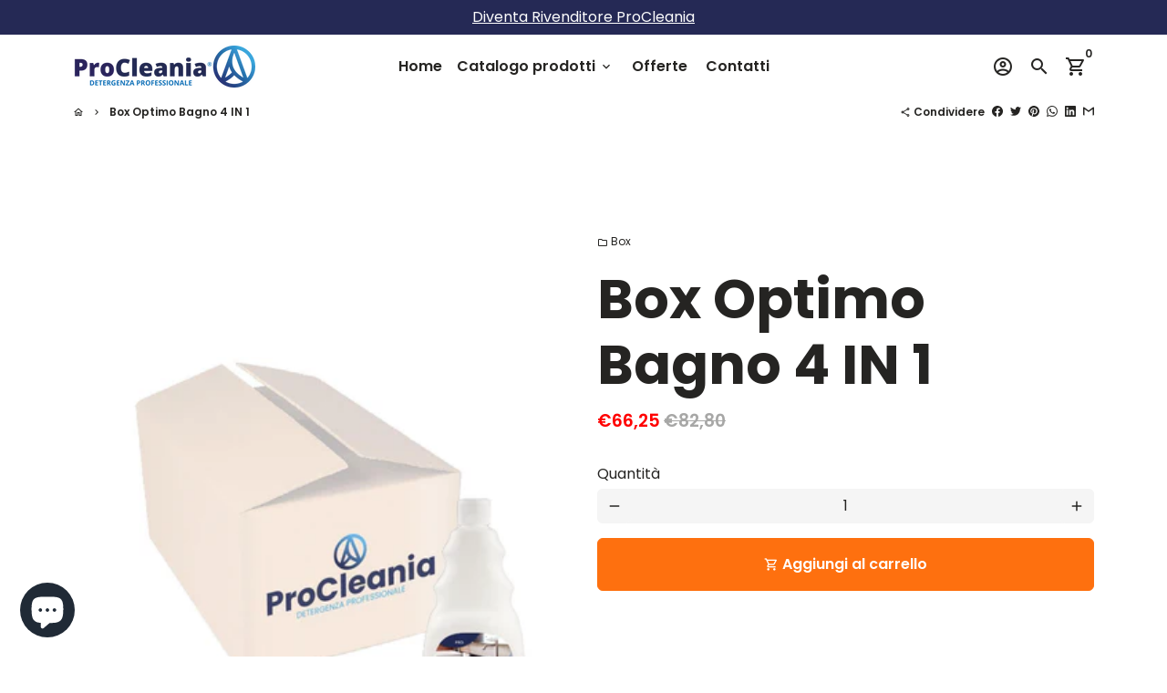

--- FILE ---
content_type: text/html; charset=utf-8
request_url: https://www.procleania.it/products/box-optimo-bagno-4-in-1
body_size: 57327
content:
<!doctype html>
<html lang="it">
  <head>
	<!-- Added by AVADA SEO Suite -->
	

	<!-- /Added by AVADA SEO Suite -->
    <!-- Basic page needs -->
    <meta charset="utf-8">
    <meta http-equiv="X-UA-Compatible" content="IE=edge,chrome=1">
    <meta name="viewport" content="width=device-width,initial-scale=1,maximum-scale=1,shrink-to-fit=no">
    <meta name="theme-color" content="#ffffff">
    <meta name="apple-mobile-web-app-capable" content="yes">
    <meta name="mobile-web-app-capable" content="yes">
    <meta name="author" content="Debutify">

    <!-- Preconnect external resources -->
    <link rel="preconnect" href="https://cdn.shopify.com" crossorigin>
    <link rel="preconnect" href="https://fonts.shopifycdn.com" crossorigin>
    <link rel="preconnect" href="https://shop.app" crossorigin>
    <link rel="preconnect" href="https://monorail-edge.shopifysvc.com">

    <!-- Google Tag Manager -->
<script>(function(w,d,s,l,i){w[l]=w[l]||[];w[l].push({'gtm.start':
new Date().getTime(),event:'gtm.js'});var f=d.getElementsByTagName(s)[0],
j=d.createElement(s),dl=l!='dataLayer'?'&l='+l:'';j.async=true;j.src=
'https://www.googletagmanager.com/gtm.js?id='+i+dl;f.parentNode.insertBefore(j,f);
})(window,document,'script','dataLayer','GTM-TQGF6T7D');</script>
<!-- End Google Tag Manager -->

<!-- Google tag (gtag.js) -->
<script async src="https://www.googletagmanager.com/gtag/js?id=G-FFYF90H7KS"></script>
<script>
  window.dataLayer = window.dataLayer || [];
  function gtag(){dataLayer.push(arguments);}
  gtag('js', new Date());

  gtag('config', 'G-FFYF90H7KS');
  
</script><link rel="preconnect" href="https://godog.shopifycloud.com"><link rel="preconnect" href="https://www.google.com">
      <link rel="preconnect" href="https://www.gstatic.com">
      <link rel="preconnect" href="https://www.gstatic.com" crossorigin>
      <link rel="preconnect" href="https://fonts.gstatic.com" crossorigin>
      <link rel="preconnect" href="https://www.recaptcha.net" crossorigin><!-- Preload assets -->
    <link rel="preload" href="//www.procleania.it/cdn/shop/t/2/assets/theme.scss.css?v=95301027205381093491703132075" as="style">
    <link rel="preload" as="font" href="//www.procleania.it/cdn/fonts/poppins/poppins_n7.56758dcf284489feb014a026f3727f2f20a54626.woff2" type="font/woff2" crossorigin>
    <link rel="preload" as="font" href="//www.procleania.it/cdn/fonts/poppins/poppins_n6.aa29d4918bc243723d56b59572e18228ed0786f6.woff2" type="font/woff2" crossorigin>
    <link rel="preload" as="font" href="//www.procleania.it/cdn/fonts/poppins/poppins_n4.0ba78fa5af9b0e1a374041b3ceaadf0a43b41362.woff2" type="font/woff2" crossorigin>
    <link rel="preload" as="font" href="//www.procleania.it/cdn/shop/t/2/assets/material-icons-outlined.woff2?v=141032514307594503641645086670" type="font/woff2" crossorigin>
    <link rel="preload" href="//www.procleania.it/cdn/shop/t/2/assets/jquery-2.2.3.min.js?v=171730250359325013191645086706" as="script">
    <link rel="preload" href="//www.procleania.it/cdn/shop/t/2/assets/theme.min.js?v=33035348211622224961645086706" as="script">
    <link rel="preload" href="//www.procleania.it/cdn/shop/t/2/assets/lazysizes.min.js?v=46221891067352676611645086670" as="script"><link rel="canonical" href="https://www.procleania.it/products/box-optimo-bagno-4-in-1"><!-- Fav icon --><link sizes="192x192" rel="shortcut icon" type="image/png" id="favicon" href="//www.procleania.it/cdn/shop/files/favicon-procleania_192x192.png?v=1645094837">

    <!-- Title and description -->
    <title>
      Box Optimo Bagno 4 IN 1 &ndash; ProCleania
    </title><meta name="description" content="⚡️Buy Box Optimo Bagno 4 IN 1 at the lowest price in Italia. Check reviews and buy Box Optimo Bagno 4 IN 1 today."><!-- Social meta --><!-- /snippets/social-meta-tags.liquid -->
<meta property="og:site_name" content="ProCleania">
<meta property="og:url" content="https://www.procleania.it/products/box-optimo-bagno-4-in-1">
<meta property="og:title" content="Box Optimo Bagno 4 IN 1">
<meta property="og:type" content="product">
<meta property="og:description" content="Descrizione Detergente disincrostante a base di acido solfammico e citrico specifico per la pulizia giornaliera e periodica di tutte le superfici dell&#39;area bagno resistenti agli acidi. La sua speciale formulazione garantisce un&#39;efficace e rapida rimozione di calcare, sporco grasso ed organico, residui di sapone e macch"><meta property="og:price:amount" content="66,25">
  <meta property="og:price:currency" content="EUR"><meta property="og:image" content="http://www.procleania.it/cdn/shop/files/boxoptimobagno-01_1200x1200.jpg?v=1734355850"><meta property="og:image" content="http://www.procleania.it/cdn/shop/files/boxoptimobagno-01_1200x1200.jpg?v=1734355850">
<meta property="og:image:secure_url" content="https://www.procleania.it/cdn/shop/files/boxoptimobagno-01_1200x1200.jpg?v=1734355850"><meta property="og:image:secure_url" content="https://www.procleania.it/cdn/shop/files/boxoptimobagno-01_1200x1200.jpg?v=1734355850">
<meta name="twitter:card" content="summary_large_image">
<meta name="twitter:title" content="Box Optimo Bagno 4 IN 1">
<meta name="twitter:description" content="Descrizione Detergente disincrostante a base di acido solfammico e citrico specifico per la pulizia giornaliera e periodica di tutte le superfici dell&#39;area bagno resistenti agli acidi. La sua speciale formulazione garantisce un&#39;efficace e rapida rimozione di calcare, sporco grasso ed organico, residui di sapone e macch">
<!-- CSS  -->
    <link href="//www.procleania.it/cdn/shop/t/2/assets/theme.scss.css?v=95301027205381093491703132075" rel="stylesheet" type="text/css" media="all" />
<link href="//www.procleania.it/cdn/shop/t/2/assets/flatpickr.min.css?v=162817163934324188751645086663" rel="stylesheet" type="text/css" media="all" />
<!-- Load fonts independently to prevent rendering blocks -->
    <style>
      @font-face {
  font-family: Poppins;
  font-weight: 700;
  font-style: normal;
  font-display: swap;
  src: url("//www.procleania.it/cdn/fonts/poppins/poppins_n7.56758dcf284489feb014a026f3727f2f20a54626.woff2") format("woff2"),
       url("//www.procleania.it/cdn/fonts/poppins/poppins_n7.f34f55d9b3d3205d2cd6f64955ff4b36f0cfd8da.woff") format("woff");
}

      @font-face {
  font-family: Poppins;
  font-weight: 600;
  font-style: normal;
  font-display: swap;
  src: url("//www.procleania.it/cdn/fonts/poppins/poppins_n6.aa29d4918bc243723d56b59572e18228ed0786f6.woff2") format("woff2"),
       url("//www.procleania.it/cdn/fonts/poppins/poppins_n6.5f815d845fe073750885d5b7e619ee00e8111208.woff") format("woff");
}

      @font-face {
  font-family: Poppins;
  font-weight: 400;
  font-style: normal;
  font-display: swap;
  src: url("//www.procleania.it/cdn/fonts/poppins/poppins_n4.0ba78fa5af9b0e1a374041b3ceaadf0a43b41362.woff2") format("woff2"),
       url("//www.procleania.it/cdn/fonts/poppins/poppins_n4.214741a72ff2596839fc9760ee7a770386cf16ca.woff") format("woff");
}

      @font-face {
  font-family: Poppins;
  font-weight: 700;
  font-style: normal;
  font-display: swap;
  src: url("//www.procleania.it/cdn/fonts/poppins/poppins_n7.56758dcf284489feb014a026f3727f2f20a54626.woff2") format("woff2"),
       url("//www.procleania.it/cdn/fonts/poppins/poppins_n7.f34f55d9b3d3205d2cd6f64955ff4b36f0cfd8da.woff") format("woff");
}

      @font-face {
  font-family: Poppins;
  font-weight: 400;
  font-style: italic;
  font-display: swap;
  src: url("//www.procleania.it/cdn/fonts/poppins/poppins_i4.846ad1e22474f856bd6b81ba4585a60799a9f5d2.woff2") format("woff2"),
       url("//www.procleania.it/cdn/fonts/poppins/poppins_i4.56b43284e8b52fc64c1fd271f289a39e8477e9ec.woff") format("woff");
}

      @font-face {
  font-family: Poppins;
  font-weight: 700;
  font-style: italic;
  font-display: swap;
  src: url("//www.procleania.it/cdn/fonts/poppins/poppins_i7.42fd71da11e9d101e1e6c7932199f925f9eea42d.woff2") format("woff2"),
       url("//www.procleania.it/cdn/fonts/poppins/poppins_i7.ec8499dbd7616004e21155106d13837fff4cf556.woff") format("woff");
}

      @font-face {
  font-family: Poppins;
  font-weight: 900;
  font-style: normal;
  font-display: swap;
  src: url("//www.procleania.it/cdn/fonts/poppins/poppins_n9.eb6b9ef01b62e777a960bfd02fc9fb4918cd3eab.woff2") format("woff2"),
       url("//www.procleania.it/cdn/fonts/poppins/poppins_n9.6501a5bd018e348b6d5d6e8c335f9e7d32a80c36.woff") format("woff");
}

      @font-face {
        font-family: Material Icons Outlined;
        font-weight: 400;
        font-style: normal;
        font-display: block;
        src: url(//www.procleania.it/cdn/shop/t/2/assets/material-icons-outlined.woff2?v=141032514307594503641645086670) format("woff2");
      }
    </style>

    <!-- Google Tag Manager --><!-- Theme strings and settings --><script>window.debutify = false;window.theme = window.theme || {};

  theme.routes = {
    predictive_search_url: "\/search\/suggest",
    cart_url: "\/cart"
  };

  theme.settings = {
    cartType: "drawer",
    enableCartMessage: false,
    saleType: "amount",
    stickyHeader: true,
    heightHeader: 70,
    heightHeaderMobile: 60,
    icon: "material-icons-outlined",
    currencyOriginalPrice: true,
    customCurrency: false,
    facebookPageId: "",
    dbtfyATCAnimationType: "shakeX",
    dbtfyATCAnimationInterval: 10,
    dbtfyShopProtectImage: true,
    dbtfyShopProtectDrag: true,
    dbtfyShopProtectTextProduct: true,
    dbtfyShopProtectTextArticle: true,
    dbtfyShopProtectCollection: true,
    dbtfySkipCart: false,
    isSearchEnabled: true,
    enableHistoryState: true,
    customScript: "",
    dbtfyInactiveTabFirstMessage: "🔥 Non dimenticare questo...",
    dbtfyInactiveTabSecondMessage: "🔥 Torna!",
    dbtfyInactiveTabDelay: 1,
    faviconImage: "\/\/www.procleania.it\/cdn\/shop\/files\/favicon-procleania_192x192.png?v=1645094837",
    cartFaviconImage:"",
    dbtfyCartSavings: true,
    dbtfyCookieBoxEUOnly: true,
    dbtfyGiftWrap: false,
    dbtfyDeliveryDateRequired: false,
    dbtfyOrderFeedbackRequired: false
  };

  theme.variables = {
    small: 769,
    postSmall: 769.1,
    animationDuration: 600,
    animationSlow: 1000,
    transitionSpeed: 300,
    fastClickPluginLink: "\/\/www.procleania.it\/cdn\/shop\/t\/2\/assets\/FastClick.js?v=38733970534528769321645086660",
    jQueryUIPluginLink: "\/\/www.procleania.it\/cdn\/shop\/t\/2\/assets\/jquery-ui.min.js?v=140052863542541936261645086668",
    jQueryUIAutocompletePluginLink: "\/\/www.procleania.it\/cdn\/shop\/t\/2\/assets\/jquery.ui.autocomplete.scroll.min.js?v=65694924680175604831645086669",
    jQueryExitIntentPluginLink: "\/\/www.procleania.it\/cdn\/shop\/t\/2\/assets\/jquery.exitintent.min.js?v=141936771459652646111645086668",
    trackingPluginLink: "\/\/www.17track.net\/externalcall.js",
    speedBoosterPluginLink: "\/\/www.procleania.it\/cdn\/shop\/t\/2\/assets\/instant.page.min.js?v=111932921325309411101645086667",
    ajaxinatePluginLink: "\/\/www.procleania.it\/cdn\/shop\/t\/2\/assets\/infinite-scroll.min.js?v=117414503875394727771645086666",
    datePickerPluginLink: "\/\/www.procleania.it\/cdn\/shop\/t\/2\/assets\/flatpickr.min.js?v=175503268773812315221645086664",
    cartCount: 0,
    shopLocales: [{"shop_locale":{"locale":"it","enabled":true,"primary":true,"published":true}}],
    productPlaceholderSvg: "\u003csvg class=\"placeholder-svg\" xmlns=\"http:\/\/www.w3.org\/2000\/svg\" viewBox=\"0 0 525.5 525.5\"\u003e\u003cpath d=\"M375.5 345.2c0-.1 0-.1 0 0 0-.1 0-.1 0 0-1.1-2.9-2.3-5.5-3.4-7.8-1.4-4.7-2.4-13.8-.5-19.8 3.4-10.6 3.6-40.6 1.2-54.5-2.3-14-12.3-29.8-18.5-36.9-5.3-6.2-12.8-14.9-15.4-17.9 8.6-5.6 13.3-13.3 14-23 0-.3 0-.6.1-.8.4-4.1-.6-9.9-3.9-13.5-2.1-2.3-4.8-3.5-8-3.5h-54.9c-.8-7.1-3-13-5.2-17.5-6.8-13.9-12.5-16.5-21.2-16.5h-.7c-8.7 0-14.4 2.5-21.2 16.5-2.2 4.5-4.4 10.4-5.2 17.5h-48.5c-3.2 0-5.9 1.2-8 3.5-3.2 3.6-4.3 9.3-3.9 13.5 0 .2 0 .5.1.8.7 9.8 5.4 17.4 14 23-2.6 3.1-10.1 11.7-15.4 17.9-6.1 7.2-16.1 22.9-18.5 36.9-2.2 13.3-1.2 47.4 1 54.9 1.1 3.8 1.4 14.5-.2 19.4-1.2 2.4-2.3 5-3.4 7.9-4.4 11.6-6.2 26.3-5 32.6 1.8 9.9 16.5 14.4 29.4 14.4h176.8c12.9 0 27.6-4.5 29.4-14.4 1.2-6.5-.5-21.1-5-32.7zm-97.7-178c.3-3.2.8-10.6-.2-18 2.4 4.3 5 10.5 5.9 18h-5.7zm-36.3-17.9c-1 7.4-.5 14.8-.2 18h-5.7c.9-7.5 3.5-13.7 5.9-18zm4.5-6.9c0-.1.1-.2.1-.4 4.4-5.3 8.4-5.8 13.1-5.8h.7c4.7 0 8.7.6 13.1 5.8 0 .1 0 .2.1.4 3.2 8.9 2.2 21.2 1.8 25h-30.7c-.4-3.8-1.3-16.1 1.8-25zm-70.7 42.5c0-.3 0-.6-.1-.9-.3-3.4.5-8.4 3.1-11.3 1-1.1 2.1-1.7 3.4-2.1l-.6.6c-2.8 3.1-3.7 8.1-3.3 11.6 0 .2 0 .5.1.8.3 3.5.9 11.7 10.6 18.8.3.2.8.2 1-.2.2-.3.2-.8-.2-1-9.2-6.7-9.8-14.4-10-17.7 0-.3 0-.6-.1-.8-.3-3.2.5-7.7 3-10.5.8-.8 1.7-1.5 2.6-1.9h155.7c1 .4 1.9 1.1 2.6 1.9 2.5 2.8 3.3 7.3 3 10.5 0 .2 0 .5-.1.8-.3 3.6-1 13.1-13.8 20.1-.3.2-.5.6-.3 1 .1.2.4.4.6.4.1 0 .2 0 .3-.1 13.5-7.5 14.3-17.5 14.6-21.3 0-.3 0-.5.1-.8.4-3.5-.5-8.5-3.3-11.6l-.6-.6c1.3.4 2.5 1.1 3.4 2.1 2.6 2.9 3.5 7.9 3.1 11.3 0 .3 0 .6-.1.9-1.5 20.9-23.6 31.4-65.5 31.4h-43.8c-41.8 0-63.9-10.5-65.4-31.4zm91 89.1h-7c0-1.5 0-3-.1-4.2-.2-12.5-2.2-31.1-2.7-35.1h3.6c.8 0 1.4-.6 1.4-1.4v-14.1h2.4v14.1c0 .8.6 1.4 1.4 1.4h3.7c-.4 3.9-2.4 22.6-2.7 35.1v4.2zm65.3 11.9h-16.8c-.4 0-.7.3-.7.7 0 .4.3.7.7.7h16.8v2.8h-62.2c0-.9-.1-1.9-.1-2.8h33.9c.4 0 .7-.3.7-.7 0-.4-.3-.7-.7-.7h-33.9c-.1-3.2-.1-6.3-.1-9h62.5v9zm-12.5 24.4h-6.3l.2-1.6h5.9l.2 1.6zm-5.8-4.5l1.6-12.3h2l1.6 12.3h-5.2zm-57-19.9h-62.4v-9h62.5c0 2.7 0 5.8-.1 9zm-62.4 1.4h62.4c0 .9-.1 1.8-.1 2.8H194v-2.8zm65.2 0h7.3c0 .9.1 1.8.1 2.8H259c.1-.9.1-1.8.1-2.8zm7.2-1.4h-7.2c.1-3.2.1-6.3.1-9h7c0 2.7 0 5.8.1 9zm-7.7-66.7v6.8h-9v-6.8h9zm-8.9 8.3h9v.7h-9v-.7zm0 2.1h9v2.3h-9v-2.3zm26-1.4h-9v-.7h9v.7zm-9 3.7v-2.3h9v2.3h-9zm9-5.9h-9v-6.8h9v6.8zm-119.3 91.1c-2.1-7.1-3-40.9-.9-53.6 2.2-13.5 11.9-28.6 17.8-35.6 5.6-6.5 13.5-15.7 15.7-18.3 11.4 6.4 28.7 9.6 51.8 9.6h6v14.1c0 .8.6 1.4 1.4 1.4h5.4c.3 3.1 2.4 22.4 2.7 35.1 0 1.2.1 2.6.1 4.2h-63.9c-.8 0-1.4.6-1.4 1.4v16.1c0 .8.6 1.4 1.4 1.4H256c-.8 11.8-2.8 24.7-8 33.3-2.6 4.4-4.9 8.5-6.9 12.2-.4.7-.1 1.6.6 1.9.2.1.4.2.6.2.5 0 1-.3 1.3-.8 1.9-3.7 4.2-7.7 6.8-12.1 5.4-9.1 7.6-22.5 8.4-34.7h7.8c.7 11.2 2.6 23.5 7.1 32.4.2.5.8.8 1.3.8.2 0 .4 0 .6-.2.7-.4 1-1.2.6-1.9-4.3-8.5-6.1-20.3-6.8-31.1H312l-2.4 18.6c-.1.4.1.8.3 1.1.3.3.7.5 1.1.5h9.6c.4 0 .8-.2 1.1-.5.3-.3.4-.7.3-1.1l-2.4-18.6H333c.8 0 1.4-.6 1.4-1.4v-16.1c0-.8-.6-1.4-1.4-1.4h-63.9c0-1.5 0-2.9.1-4.2.2-12.7 2.3-32 2.7-35.1h5.2c.8 0 1.4-.6 1.4-1.4v-14.1h6.2c23.1 0 40.4-3.2 51.8-9.6 2.3 2.6 10.1 11.8 15.7 18.3 5.9 6.9 15.6 22.1 17.8 35.6 2.2 13.4 2 43.2-1.1 53.1-1.2 3.9-1.4 8.7-1 13-1.7-2.8-2.9-4.4-3-4.6-.2-.3-.6-.5-.9-.6h-.5c-.2 0-.4.1-.5.2-.6.5-.8 1.4-.3 2 0 0 .2.3.5.8 1.4 2.1 5.6 8.4 8.9 16.7h-42.9v-43.8c0-.8-.6-1.4-1.4-1.4s-1.4.6-1.4 1.4v44.9c0 .1-.1.2-.1.3 0 .1 0 .2.1.3v9c-1.1 2-3.9 3.7-10.5 3.7h-7.5c-.4 0-.7.3-.7.7 0 .4.3.7.7.7h7.5c5 0 8.5-.9 10.5-2.8-.1 3.1-1.5 6.5-10.5 6.5H210.4c-9 0-10.5-3.4-10.5-6.5 2 1.9 5.5 2.8 10.5 2.8h67.4c.4 0 .7-.3.7-.7 0-.4-.3-.7-.7-.7h-67.4c-6.7 0-9.4-1.7-10.5-3.7v-54.5c0-.8-.6-1.4-1.4-1.4s-1.4.6-1.4 1.4v43.8h-43.6c4.2-10.2 9.4-17.4 9.5-17.5.5-.6.3-1.5-.3-2s-1.5-.3-2 .3c-.1.2-1.4 2-3.2 5 .1-4.9-.4-10.2-1.1-12.8zm221.4 60.2c-1.5 8.3-14.9 12-26.6 12H174.4c-11.8 0-25.1-3.8-26.6-12-1-5.7.6-19.3 4.6-30.2H197v9.8c0 6.4 4.5 9.7 13.4 9.7h105.4c8.9 0 13.4-3.3 13.4-9.7v-9.8h44c4 10.9 5.6 24.5 4.6 30.2z\"\/\u003e\u003cpath d=\"M286.1 359.3c0 .4.3.7.7.7h14.7c.4 0 .7-.3.7-.7 0-.4-.3-.7-.7-.7h-14.7c-.3 0-.7.3-.7.7zm5.3-145.6c13.5-.5 24.7-2.3 33.5-5.3.4-.1.6-.5.4-.9-.1-.4-.5-.6-.9-.4-8.6 3-19.7 4.7-33 5.2-.4 0-.7.3-.7.7 0 .4.3.7.7.7zm-11.3.1c.4 0 .7-.3.7-.7 0-.4-.3-.7-.7-.7H242c-19.9 0-35.3-2.5-45.9-7.4-.4-.2-.8 0-.9.3-.2.4 0 .8.3.9 10.8 5 26.4 7.5 46.5 7.5h38.1zm-7.2 116.9c.4.1.9.1 1.4.1 1.7 0 3.4-.7 4.7-1.9 1.4-1.4 1.9-3.2 1.5-5-.2-.8-.9-1.2-1.7-1.1-.8.2-1.2.9-1.1 1.7.3 1.2-.4 2-.7 2.4-.9.9-2.2 1.3-3.4 1-.8-.2-1.5.3-1.7 1.1s.2 1.5 1 1.7z\"\/\u003e\u003cpath d=\"M275.5 331.6c-.8 0-1.4.6-1.5 1.4 0 .8.6 1.4 1.4 1.5h.3c3.6 0 7-2.8 7.7-6.3.2-.8-.4-1.5-1.1-1.7-.8-.2-1.5.4-1.7 1.1-.4 2.3-2.8 4.2-5.1 4zm5.4 1.6c-.6.5-.6 1.4-.1 2 1.1 1.3 2.5 2.2 4.2 2.8.2.1.3.1.5.1.6 0 1.1-.3 1.3-.9.3-.7-.1-1.6-.8-1.8-1.2-.5-2.2-1.2-3-2.1-.6-.6-1.5-.6-2.1-.1zm-38.2 12.7c.5 0 .9 0 1.4-.1.8-.2 1.3-.9 1.1-1.7-.2-.8-.9-1.3-1.7-1.1-1.2.3-2.5-.1-3.4-1-.4-.4-1-1.2-.8-2.4.2-.8-.3-1.5-1.1-1.7-.8-.2-1.5.3-1.7 1.1-.4 1.8.1 3.7 1.5 5 1.2 1.2 2.9 1.9 4.7 1.9z\"\/\u003e\u003cpath d=\"M241.2 349.6h.3c.8 0 1.4-.7 1.4-1.5s-.7-1.4-1.5-1.4c-2.3.1-4.6-1.7-5.1-4-.2-.8-.9-1.3-1.7-1.1-.8.2-1.3.9-1.1 1.7.7 3.5 4.1 6.3 7.7 6.3zm-9.7 3.6c.2 0 .3 0 .5-.1 1.6-.6 3-1.6 4.2-2.8.5-.6.5-1.5-.1-2s-1.5-.5-2 .1c-.8.9-1.8 1.6-3 2.1-.7.3-1.1 1.1-.8 1.8 0 .6.6.9 1.2.9z\"\/\u003e\u003c\/svg\u003e"
  };

  theme.strings = {
    zoomClose: "Chiudi (Esc)",
    zoomPrev: "Precedente (tasto freccia sinistra)",
    zoomNext: "Avanti (tasto freccia destra)",
    moneyFormat: "€{{amount_with_comma_separator}}",
    moneyWithCurrencyFormat: "€{{amount_with_comma_separator}} EUR",
    currencyFormat: "money_format",
    saveFormat: "Risparmia {{ saved_amount }}",
    addressError: "Errore durante la ricerca di quell\u0026#39;indirizzo",
    addressNoResults: "Nessun risultato per quell\u0026#39;indirizzo",
    addressQueryLimit: "Hai superato il limite di utilizzo dell\u0026#39;API di Google. Prendi in considerazione l\u0026#39;upgrade a un \u003ca href=\"https:\/\/developers.google.com\/maps\/premium\/usage-limits\"\u003epiano Premium\u003c\/a\u003e .",
    authError: "Si è verificato un problema durante l'autenticazione del tuo account Google Maps.",
    cartCookie: "Abilita i cookie per utilizzare il carrello",
    addToCart: "Aggiungi al carrello",
    soldOut: "Venduto",
    unavailable: "Non disponibile",
    regularPrice: "Prezzo regolare",
    salePrice: "Prezzo di vendita",
    saveLabel: "Risparmia {{ saved_amount }}",
    quantityLabel: "Quantità",
    closeText: "chiudere (esc)",
    shopCurrency: "EUR",
    months: {
      full: {
        1: "gennaio",
        2: "febbraio",
        3: "marzo",
        4: "aprile",
        5: "Maggio",
        6: "giugno",
        7: "luglio",
        8: "agosto",
        9: "settembre",
        10: "ottobre",
        11: "novembre",
        12: "dicembre"
      },
      short: {
        1: "gen",
        2: "febbraio",
        3: "Mare",
        4: "aprile",
        5: "Maggio",
        6: "giu",
        7: "lug",
        8: "agosto",
        9: "sett",
        10: "ottobre",
        11: "nov",
        12: "dic"
      }
    },
    weekdays: {
      full: {
        0: "domenica",
        1: "Lunedi",
        2: "Martedì",
        3: "mercoledì",
        4: "giovedì",
        5: "venerdì",
        6: "Sabato"
      },
      short: {
        0: "sole",
        1: "Mio",
        2: "Tue",
        3: "mer",
        4: "Raccogliere",
        5: "Ven",
        6: "Sab"
      }
    },
    agreeTermsWarningMessage: "Devi accettare i termini e le condizioni di vendita per effettuare il check-out.",
    deliveryDateWarningMessage: "Effettua una selezione per continuare",shopPrimaryLocale: "it",};

  theme.addons = {"addons": {"dbtfy_addtocart_animation": true,"dbtfy_age_check": false, "dbtfy_agree_to_terms": false,"dbtfy_automatic_geolocation": false,"dbtfy_back_in_stock": true ,"dbtfy_cart_favicon": true,"dbtfy_cart_discount": true,"dbtfy_cart_goal": true,"dbtfy_cart_reminder": true,"dbtfy_cart_savings": true,"dbtfy_cart_upsell": true,"dbtfy_collection_addtocart": true,"dbtfy_collection_filters": true,"dbtfy_color_swatches": true,"dbtfy_cookie_box": true,"dbtfy_custom_currencies": false,"dbtfy_customizable_products": true,"dbtfy_delivery_date": true,"dbtfy_delivery_time": true,"dbtfy_discount_saved": true,"dbtfy_facebook_messenger": false,"dbtfy_faq_page": true,"dbtfy_gift_wrap": false,"dbtfy_infinite_scroll": true,"dbtfy_inactive_tab_message": true,"dbtfy_instagram_feed": true,"dbtfy_inventory_quantity": true,"dbtfy_linked_options": false ,"dbtfy_mega_menu": true,"dbtfy_menu_bar": true,"dbtfy_minimum_order": false,"dbtfy_newsletter_popup": true,"dbtfy_order_feedback": true,"dbtfy_order_tracking": true,"dbtfy_page_speed_booster": true,"dbtfy_page_transition": false,"dbtfy_pricing_table": true,"dbtfy_product_bullet_points": true,"dbtfy_product_image_crop": true,"dbtfy_product_swatches": true,"dbtfy_product_tabs": true,"dbtfy_quantity_breaks": true,"dbtfy_quick_compare": true,"dbtfy_quick_view": true,"dbtfy_recently_viewed": true,"dbtfy_sales_countdown": true,"dbtfy_shop_protect": true,"dbtfy_skip_cart": false,"dbtfy_size_chart": true,"dbtfy_smart_search": true,"dbtfy_social_discount": true,"dbtfy_sticky_addtocart": true,"dbtfy_synced_variant_image": true,"dbtfy_trust_badge": true,"dbtfy_upsell_bundles": true,"dbtfy_upsell_popup": true,"dbtfy_wish_list": false}}



  window.lazySizesConfig = window.lazySizesConfig || {};
  window.lazySizesConfig.customMedia = {
    "--small": `(max-width: ${theme.variables.small}px)`
  };
</script>
<!-- JS -->
    <script src="//www.procleania.it/cdn/shop/t/2/assets/jquery-2.2.3.min.js?v=171730250359325013191645086706" type="text/javascript"></script>

    <script src="//www.procleania.it/cdn/shop/t/2/assets/theme.min.js?v=33035348211622224961645086706" defer="defer"></script>

    <script src="//www.procleania.it/cdn/shop/t/2/assets/lazysizes.min.js?v=46221891067352676611645086670" async="async"></script><!-- Header hook for plugins -->
    <script>window.performance && window.performance.mark && window.performance.mark('shopify.content_for_header.start');</script><meta name="google-site-verification" content="lLnQH5tq862MCrVwAqHQCuvNReW9F4LUb5HNy1h4SJ0">
<meta name="facebook-domain-verification" content="unbduwfr9e4qpcpw3evf7trf41robv">
<meta name="facebook-domain-verification" content="unbduwfr9e4qpcpw3evf7trf41robv">
<meta id="shopify-digital-wallet" name="shopify-digital-wallet" content="/55548346422/digital_wallets/dialog">
<meta name="shopify-checkout-api-token" content="d57ba4322b5fbc087e68aea347775f58">
<meta id="in-context-paypal-metadata" data-shop-id="55548346422" data-venmo-supported="false" data-environment="production" data-locale="it_IT" data-paypal-v4="true" data-currency="EUR">
<link rel="alternate" type="application/json+oembed" href="https://www.procleania.it/products/box-optimo-bagno-4-in-1.oembed">
<script async="async" src="/checkouts/internal/preloads.js?locale=it-IT"></script>
<link rel="preconnect" href="https://shop.app" crossorigin="anonymous">
<script async="async" src="https://shop.app/checkouts/internal/preloads.js?locale=it-IT&shop_id=55548346422" crossorigin="anonymous"></script>
<script id="apple-pay-shop-capabilities" type="application/json">{"shopId":55548346422,"countryCode":"IT","currencyCode":"EUR","merchantCapabilities":["supports3DS"],"merchantId":"gid:\/\/shopify\/Shop\/55548346422","merchantName":"ProCleania","requiredBillingContactFields":["postalAddress","email","phone"],"requiredShippingContactFields":["postalAddress","email","phone"],"shippingType":"shipping","supportedNetworks":["visa","maestro","masterCard"],"total":{"type":"pending","label":"ProCleania","amount":"1.00"},"shopifyPaymentsEnabled":true,"supportsSubscriptions":true}</script>
<script id="shopify-features" type="application/json">{"accessToken":"d57ba4322b5fbc087e68aea347775f58","betas":["rich-media-storefront-analytics"],"domain":"www.procleania.it","predictiveSearch":true,"shopId":55548346422,"locale":"it"}</script>
<script>var Shopify = Shopify || {};
Shopify.shop = "procleania.myshopify.com";
Shopify.locale = "it";
Shopify.currency = {"active":"EUR","rate":"1.0"};
Shopify.country = "IT";
Shopify.theme = {"name":"Debutify 4.8.0","id":121614270518,"schema_name":"Debutify","schema_version":"4.8.0","theme_store_id":null,"role":"main"};
Shopify.theme.handle = "null";
Shopify.theme.style = {"id":null,"handle":null};
Shopify.cdnHost = "www.procleania.it/cdn";
Shopify.routes = Shopify.routes || {};
Shopify.routes.root = "/";</script>
<script type="module">!function(o){(o.Shopify=o.Shopify||{}).modules=!0}(window);</script>
<script>!function(o){function n(){var o=[];function n(){o.push(Array.prototype.slice.apply(arguments))}return n.q=o,n}var t=o.Shopify=o.Shopify||{};t.loadFeatures=n(),t.autoloadFeatures=n()}(window);</script>
<script>
  window.ShopifyPay = window.ShopifyPay || {};
  window.ShopifyPay.apiHost = "shop.app\/pay";
  window.ShopifyPay.redirectState = null;
</script>
<script id="shop-js-analytics" type="application/json">{"pageType":"product"}</script>
<script defer="defer" async type="module" src="//www.procleania.it/cdn/shopifycloud/shop-js/modules/v2/client.init-shop-cart-sync_DQIcCFLZ.it.esm.js"></script>
<script defer="defer" async type="module" src="//www.procleania.it/cdn/shopifycloud/shop-js/modules/v2/chunk.common_BYLi5q0m.esm.js"></script>
<script type="module">
  await import("//www.procleania.it/cdn/shopifycloud/shop-js/modules/v2/client.init-shop-cart-sync_DQIcCFLZ.it.esm.js");
await import("//www.procleania.it/cdn/shopifycloud/shop-js/modules/v2/chunk.common_BYLi5q0m.esm.js");

  window.Shopify.SignInWithShop?.initShopCartSync?.({"fedCMEnabled":true,"windoidEnabled":true});

</script>
<script>
  window.Shopify = window.Shopify || {};
  if (!window.Shopify.featureAssets) window.Shopify.featureAssets = {};
  window.Shopify.featureAssets['shop-js'] = {"shop-cart-sync":["modules/v2/client.shop-cart-sync_CZl5mG_u.it.esm.js","modules/v2/chunk.common_BYLi5q0m.esm.js"],"init-fed-cm":["modules/v2/client.init-fed-cm_CBxtZrxg.it.esm.js","modules/v2/chunk.common_BYLi5q0m.esm.js"],"shop-button":["modules/v2/client.shop-button_ByfqkYDY.it.esm.js","modules/v2/chunk.common_BYLi5q0m.esm.js"],"shop-cash-offers":["modules/v2/client.shop-cash-offers_stx9RVL8.it.esm.js","modules/v2/chunk.common_BYLi5q0m.esm.js","modules/v2/chunk.modal_9bWcvmUU.esm.js"],"init-windoid":["modules/v2/client.init-windoid_DqmADOHy.it.esm.js","modules/v2/chunk.common_BYLi5q0m.esm.js"],"init-shop-email-lookup-coordinator":["modules/v2/client.init-shop-email-lookup-coordinator_Po4-2zNR.it.esm.js","modules/v2/chunk.common_BYLi5q0m.esm.js"],"shop-toast-manager":["modules/v2/client.shop-toast-manager_DHXyfGC3.it.esm.js","modules/v2/chunk.common_BYLi5q0m.esm.js"],"shop-login-button":["modules/v2/client.shop-login-button_MJmbO2R1.it.esm.js","modules/v2/chunk.common_BYLi5q0m.esm.js","modules/v2/chunk.modal_9bWcvmUU.esm.js"],"avatar":["modules/v2/client.avatar_BTnouDA3.it.esm.js"],"pay-button":["modules/v2/client.pay-button_rrOf3zEi.it.esm.js","modules/v2/chunk.common_BYLi5q0m.esm.js"],"init-shop-cart-sync":["modules/v2/client.init-shop-cart-sync_DQIcCFLZ.it.esm.js","modules/v2/chunk.common_BYLi5q0m.esm.js"],"init-customer-accounts":["modules/v2/client.init-customer-accounts_C1klJByh.it.esm.js","modules/v2/client.shop-login-button_MJmbO2R1.it.esm.js","modules/v2/chunk.common_BYLi5q0m.esm.js","modules/v2/chunk.modal_9bWcvmUU.esm.js"],"init-shop-for-new-customer-accounts":["modules/v2/client.init-shop-for-new-customer-accounts_oBwlSv5e.it.esm.js","modules/v2/client.shop-login-button_MJmbO2R1.it.esm.js","modules/v2/chunk.common_BYLi5q0m.esm.js","modules/v2/chunk.modal_9bWcvmUU.esm.js"],"init-customer-accounts-sign-up":["modules/v2/client.init-customer-accounts-sign-up_CSjFWgfV.it.esm.js","modules/v2/client.shop-login-button_MJmbO2R1.it.esm.js","modules/v2/chunk.common_BYLi5q0m.esm.js","modules/v2/chunk.modal_9bWcvmUU.esm.js"],"checkout-modal":["modules/v2/client.checkout-modal_DfvW2q5x.it.esm.js","modules/v2/chunk.common_BYLi5q0m.esm.js","modules/v2/chunk.modal_9bWcvmUU.esm.js"],"shop-follow-button":["modules/v2/client.shop-follow-button_BvgASt9f.it.esm.js","modules/v2/chunk.common_BYLi5q0m.esm.js","modules/v2/chunk.modal_9bWcvmUU.esm.js"],"lead-capture":["modules/v2/client.lead-capture_BPF3QT4q.it.esm.js","modules/v2/chunk.common_BYLi5q0m.esm.js","modules/v2/chunk.modal_9bWcvmUU.esm.js"],"shop-login":["modules/v2/client.shop-login_5L2eCxM9.it.esm.js","modules/v2/chunk.common_BYLi5q0m.esm.js","modules/v2/chunk.modal_9bWcvmUU.esm.js"],"payment-terms":["modules/v2/client.payment-terms_p4_Vxuou.it.esm.js","modules/v2/chunk.common_BYLi5q0m.esm.js","modules/v2/chunk.modal_9bWcvmUU.esm.js"]};
</script>
<script>(function() {
  var isLoaded = false;
  function asyncLoad() {
    if (isLoaded) return;
    isLoaded = true;
    var urls = ["https:\/\/www.shippypro.com\/shopify-maps.js?shop=procleania.myshopify.com","https:\/\/www.pxucdn.com\/apps\/uso.js?shop=procleania.myshopify.com"];
    for (var i = 0; i < urls.length; i++) {
      var s = document.createElement('script');
      s.type = 'text/javascript';
      s.async = true;
      s.src = urls[i];
      var x = document.getElementsByTagName('script')[0];
      x.parentNode.insertBefore(s, x);
    }
  };
  if(window.attachEvent) {
    window.attachEvent('onload', asyncLoad);
  } else {
    window.addEventListener('load', asyncLoad, false);
  }
})();</script>
<script id="__st">var __st={"a":55548346422,"offset":3600,"reqid":"4acc54fa-fd71-4e69-bd9a-4b88bebaad32-1768452033","pageurl":"www.procleania.it\/products\/box-optimo-bagno-4-in-1","u":"b002b52f5a16","p":"product","rtyp":"product","rid":6919909605430};</script>
<script>window.ShopifyPaypalV4VisibilityTracking = true;</script>
<script id="captcha-bootstrap">!function(){'use strict';const t='contact',e='account',n='new_comment',o=[[t,t],['blogs',n],['comments',n],[t,'customer']],c=[[e,'customer_login'],[e,'guest_login'],[e,'recover_customer_password'],[e,'create_customer']],r=t=>t.map((([t,e])=>`form[action*='/${t}']:not([data-nocaptcha='true']) input[name='form_type'][value='${e}']`)).join(','),a=t=>()=>t?[...document.querySelectorAll(t)].map((t=>t.form)):[];function s(){const t=[...o],e=r(t);return a(e)}const i='password',u='form_key',d=['recaptcha-v3-token','g-recaptcha-response','h-captcha-response',i],f=()=>{try{return window.sessionStorage}catch{return}},m='__shopify_v',_=t=>t.elements[u];function p(t,e,n=!1){try{const o=window.sessionStorage,c=JSON.parse(o.getItem(e)),{data:r}=function(t){const{data:e,action:n}=t;return t[m]||n?{data:e,action:n}:{data:t,action:n}}(c);for(const[e,n]of Object.entries(r))t.elements[e]&&(t.elements[e].value=n);n&&o.removeItem(e)}catch(o){console.error('form repopulation failed',{error:o})}}const l='form_type',E='cptcha';function T(t){t.dataset[E]=!0}const w=window,h=w.document,L='Shopify',v='ce_forms',y='captcha';let A=!1;((t,e)=>{const n=(g='f06e6c50-85a8-45c8-87d0-21a2b65856fe',I='https://cdn.shopify.com/shopifycloud/storefront-forms-hcaptcha/ce_storefront_forms_captcha_hcaptcha.v1.5.2.iife.js',D={infoText:'Protetto da hCaptcha',privacyText:'Privacy',termsText:'Termini'},(t,e,n)=>{const o=w[L][v],c=o.bindForm;if(c)return c(t,g,e,D).then(n);var r;o.q.push([[t,g,e,D],n]),r=I,A||(h.body.append(Object.assign(h.createElement('script'),{id:'captcha-provider',async:!0,src:r})),A=!0)});var g,I,D;w[L]=w[L]||{},w[L][v]=w[L][v]||{},w[L][v].q=[],w[L][y]=w[L][y]||{},w[L][y].protect=function(t,e){n(t,void 0,e),T(t)},Object.freeze(w[L][y]),function(t,e,n,w,h,L){const[v,y,A,g]=function(t,e,n){const i=e?o:[],u=t?c:[],d=[...i,...u],f=r(d),m=r(i),_=r(d.filter((([t,e])=>n.includes(e))));return[a(f),a(m),a(_),s()]}(w,h,L),I=t=>{const e=t.target;return e instanceof HTMLFormElement?e:e&&e.form},D=t=>v().includes(t);t.addEventListener('submit',(t=>{const e=I(t);if(!e)return;const n=D(e)&&!e.dataset.hcaptchaBound&&!e.dataset.recaptchaBound,o=_(e),c=g().includes(e)&&(!o||!o.value);(n||c)&&t.preventDefault(),c&&!n&&(function(t){try{if(!f())return;!function(t){const e=f();if(!e)return;const n=_(t);if(!n)return;const o=n.value;o&&e.removeItem(o)}(t);const e=Array.from(Array(32),(()=>Math.random().toString(36)[2])).join('');!function(t,e){_(t)||t.append(Object.assign(document.createElement('input'),{type:'hidden',name:u})),t.elements[u].value=e}(t,e),function(t,e){const n=f();if(!n)return;const o=[...t.querySelectorAll(`input[type='${i}']`)].map((({name:t})=>t)),c=[...d,...o],r={};for(const[a,s]of new FormData(t).entries())c.includes(a)||(r[a]=s);n.setItem(e,JSON.stringify({[m]:1,action:t.action,data:r}))}(t,e)}catch(e){console.error('failed to persist form',e)}}(e),e.submit())}));const S=(t,e)=>{t&&!t.dataset[E]&&(n(t,e.some((e=>e===t))),T(t))};for(const o of['focusin','change'])t.addEventListener(o,(t=>{const e=I(t);D(e)&&S(e,y())}));const B=e.get('form_key'),M=e.get(l),P=B&&M;t.addEventListener('DOMContentLoaded',(()=>{const t=y();if(P)for(const e of t)e.elements[l].value===M&&p(e,B);[...new Set([...A(),...v().filter((t=>'true'===t.dataset.shopifyCaptcha))])].forEach((e=>S(e,t)))}))}(h,new URLSearchParams(w.location.search),n,t,e,['guest_login'])})(!0,!0)}();</script>
<script integrity="sha256-4kQ18oKyAcykRKYeNunJcIwy7WH5gtpwJnB7kiuLZ1E=" data-source-attribution="shopify.loadfeatures" defer="defer" src="//www.procleania.it/cdn/shopifycloud/storefront/assets/storefront/load_feature-a0a9edcb.js" crossorigin="anonymous"></script>
<script crossorigin="anonymous" defer="defer" src="//www.procleania.it/cdn/shopifycloud/storefront/assets/shopify_pay/storefront-65b4c6d7.js?v=20250812"></script>
<script data-source-attribution="shopify.dynamic_checkout.dynamic.init">var Shopify=Shopify||{};Shopify.PaymentButton=Shopify.PaymentButton||{isStorefrontPortableWallets:!0,init:function(){window.Shopify.PaymentButton.init=function(){};var t=document.createElement("script");t.src="https://www.procleania.it/cdn/shopifycloud/portable-wallets/latest/portable-wallets.it.js",t.type="module",document.head.appendChild(t)}};
</script>
<script data-source-attribution="shopify.dynamic_checkout.buyer_consent">
  function portableWalletsHideBuyerConsent(e){var t=document.getElementById("shopify-buyer-consent"),n=document.getElementById("shopify-subscription-policy-button");t&&n&&(t.classList.add("hidden"),t.setAttribute("aria-hidden","true"),n.removeEventListener("click",e))}function portableWalletsShowBuyerConsent(e){var t=document.getElementById("shopify-buyer-consent"),n=document.getElementById("shopify-subscription-policy-button");t&&n&&(t.classList.remove("hidden"),t.removeAttribute("aria-hidden"),n.addEventListener("click",e))}window.Shopify?.PaymentButton&&(window.Shopify.PaymentButton.hideBuyerConsent=portableWalletsHideBuyerConsent,window.Shopify.PaymentButton.showBuyerConsent=portableWalletsShowBuyerConsent);
</script>
<script data-source-attribution="shopify.dynamic_checkout.cart.bootstrap">document.addEventListener("DOMContentLoaded",(function(){function t(){return document.querySelector("shopify-accelerated-checkout-cart, shopify-accelerated-checkout")}if(t())Shopify.PaymentButton.init();else{new MutationObserver((function(e,n){t()&&(Shopify.PaymentButton.init(),n.disconnect())})).observe(document.body,{childList:!0,subtree:!0})}}));
</script>
<script id='scb4127' type='text/javascript' async='' src='https://www.procleania.it/cdn/shopifycloud/privacy-banner/storefront-banner.js'></script><link id="shopify-accelerated-checkout-styles" rel="stylesheet" media="screen" href="https://www.procleania.it/cdn/shopifycloud/portable-wallets/latest/accelerated-checkout-backwards-compat.css" crossorigin="anonymous">
<style id="shopify-accelerated-checkout-cart">
        #shopify-buyer-consent {
  margin-top: 1em;
  display: inline-block;
  width: 100%;
}

#shopify-buyer-consent.hidden {
  display: none;
}

#shopify-subscription-policy-button {
  background: none;
  border: none;
  padding: 0;
  text-decoration: underline;
  font-size: inherit;
  cursor: pointer;
}

#shopify-subscription-policy-button::before {
  box-shadow: none;
}

      </style>

<script>window.performance && window.performance.mark && window.performance.mark('shopify.content_for_header.end');</script>

    

    
<!-- Start of Judge.me Core -->
<link rel="dns-prefetch" href="https://cdn.judge.me/">
<script data-cfasync='false' class='jdgm-settings-script'>window.jdgmSettings={"pagination":5,"disable_web_reviews":false,"badge_no_review_text":"Nessuna recensione","badge_n_reviews_text":"{{ n }} recensione/recensioni","hide_badge_preview_if_no_reviews":true,"badge_hide_text":false,"enforce_center_preview_badge":false,"widget_title":"Recensioni Clienti","widget_open_form_text":"Scrivi una recensione","widget_close_form_text":"Annulla recensione","widget_refresh_page_text":"Aggiorna pagina","widget_summary_text":"Basato su {{ number_of_reviews }} recensione/recensioni","widget_no_review_text":"Sii il primo a scrivere una recensione","widget_name_field_text":"Nome visualizzato","widget_verified_name_field_text":"Nome Verificato (pubblico)","widget_name_placeholder_text":"Nome visualizzato","widget_required_field_error_text":"Questo campo è obbligatorio.","widget_email_field_text":"Indirizzo email","widget_verified_email_field_text":"Email Verificata (privata, non può essere modificata)","widget_email_placeholder_text":"Il tuo indirizzo email","widget_email_field_error_text":"Inserisci un indirizzo email valido.","widget_rating_field_text":"Valutazione","widget_review_title_field_text":"Titolo Recensione","widget_review_title_placeholder_text":"Dai un titolo alla tua recensione","widget_review_body_field_text":"Contenuto della recensione","widget_review_body_placeholder_text":"Inizia a scrivere qui...","widget_pictures_field_text":"Foto/Video (opzionale)","widget_submit_review_text":"Invia Recensione","widget_submit_verified_review_text":"Invia Recensione Verificata","widget_submit_success_msg_with_auto_publish":"Grazie! Aggiorna la pagina tra qualche momento per vedere la tua recensione. Puoi rimuovere o modificare la tua recensione accedendo a \u003ca href='https://judge.me/login' target='_blank' rel='nofollow noopener'\u003eJudge.me\u003c/a\u003e","widget_submit_success_msg_no_auto_publish":"Grazie! La tua recensione sarà pubblicata non appena approvata dall'amministratore del negozio. Puoi rimuovere o modificare la tua recensione accedendo a \u003ca href='https://judge.me/login' target='_blank' rel='nofollow noopener'\u003eJudge.me\u003c/a\u003e","widget_show_default_reviews_out_of_total_text":"Visualizzazione di {{ n_reviews_shown }} su {{ n_reviews }} recensioni.","widget_show_all_link_text":"Mostra tutte","widget_show_less_link_text":"Mostra meno","widget_author_said_text":"{{ reviewer_name }} ha detto:","widget_days_text":"{{ n }} giorni fa","widget_weeks_text":"{{ n }} settimana/settimane fa","widget_months_text":"{{ n }} mese/mesi fa","widget_years_text":"{{ n }} anno/anni fa","widget_yesterday_text":"Ieri","widget_today_text":"Oggi","widget_replied_text":"\u003e\u003e {{ shop_name }} ha risposto:","widget_read_more_text":"Leggi di più","widget_reviewer_name_as_initial":"","widget_rating_filter_color":"#fbcd0a","widget_rating_filter_see_all_text":"Vedi tutte le recensioni","widget_sorting_most_recent_text":"Più Recenti","widget_sorting_highest_rating_text":"Valutazione Più Alta","widget_sorting_lowest_rating_text":"Valutazione Più Bassa","widget_sorting_with_pictures_text":"Solo Foto","widget_sorting_most_helpful_text":"Più Utili","widget_open_question_form_text":"Fai una domanda","widget_reviews_subtab_text":"Recensioni","widget_questions_subtab_text":"Domande","widget_question_label_text":"Domanda","widget_answer_label_text":"Risposta","widget_question_placeholder_text":"Scrivi la tua domanda qui","widget_submit_question_text":"Invia Domanda","widget_question_submit_success_text":"Grazie per la tua domanda! Ti avviseremo quando riceverà una risposta.","verified_badge_text":"Verificato","verified_badge_bg_color":"","verified_badge_text_color":"","verified_badge_placement":"left-of-reviewer-name","widget_review_max_height":"","widget_hide_border":false,"widget_social_share":false,"widget_thumb":false,"widget_review_location_show":false,"widget_location_format":"","all_reviews_include_out_of_store_products":true,"all_reviews_out_of_store_text":"(fuori dal negozio)","all_reviews_pagination":100,"all_reviews_product_name_prefix_text":"su","enable_review_pictures":true,"enable_question_anwser":false,"widget_theme":"default","review_date_format":"mm/dd/yyyy","default_sort_method":"most-recent","widget_product_reviews_subtab_text":"Recensioni Prodotto","widget_shop_reviews_subtab_text":"Recensioni Negozio","widget_other_products_reviews_text":"Recensioni per altri prodotti","widget_store_reviews_subtab_text":"Recensioni negozio","widget_no_store_reviews_text":"Questo negozio non ha ricevuto ancora recensioni","widget_web_restriction_product_reviews_text":"Questo prodotto non ha ricevuto ancora recensioni","widget_no_items_text":"Nessun elemento trovato","widget_show_more_text":"Mostra di più","widget_write_a_store_review_text":"Scrivi una Recensione del Negozio","widget_other_languages_heading":"Recensioni in Altre Lingue","widget_translate_review_text":"Traduci recensione in {{ language }}","widget_translating_review_text":"Traduzione in corso...","widget_show_original_translation_text":"Mostra originale ({{ language }})","widget_translate_review_failed_text":"Impossibile tradurre la recensione.","widget_translate_review_retry_text":"Riprova","widget_translate_review_try_again_later_text":"Riprova più tardi","show_product_url_for_grouped_product":false,"widget_sorting_pictures_first_text":"Prima le Foto","show_pictures_on_all_rev_page_mobile":false,"show_pictures_on_all_rev_page_desktop":false,"floating_tab_hide_mobile_install_preference":false,"floating_tab_button_name":"★ Recensioni","floating_tab_title":"Lasciamo parlare i clienti per noi","floating_tab_button_color":"","floating_tab_button_background_color":"","floating_tab_url":"","floating_tab_url_enabled":false,"floating_tab_tab_style":"text","all_reviews_text_badge_text":"I clienti ci valutano {{ shop.metafields.judgeme.all_reviews_rating | round: 1 }}/5 basato su {{ shop.metafields.judgeme.all_reviews_count }} recensioni.","all_reviews_text_badge_text_branded_style":"{{ shop.metafields.judgeme.all_reviews_rating | round: 1 }} su 5 stelle basato su {{ shop.metafields.judgeme.all_reviews_count }} recensioni","is_all_reviews_text_badge_a_link":false,"show_stars_for_all_reviews_text_badge":false,"all_reviews_text_badge_url":"","all_reviews_text_style":"text","all_reviews_text_color_style":"judgeme_brand_color","all_reviews_text_color":"#108474","all_reviews_text_show_jm_brand":true,"featured_carousel_show_header":true,"featured_carousel_title":"Lasciamo parlare i clienti per noi","testimonials_carousel_title":"I clienti ci dicono","videos_carousel_title":"Storie reali dei clienti","cards_carousel_title":"I clienti ci dicono","featured_carousel_count_text":"da {{ n }} recensioni","featured_carousel_add_link_to_all_reviews_page":false,"featured_carousel_url":"","featured_carousel_show_images":true,"featured_carousel_autoslide_interval":5,"featured_carousel_arrows_on_the_sides":false,"featured_carousel_height":250,"featured_carousel_width":80,"featured_carousel_image_size":0,"featured_carousel_image_height":250,"featured_carousel_arrow_color":"#eeeeee","verified_count_badge_style":"vintage","verified_count_badge_orientation":"horizontal","verified_count_badge_color_style":"judgeme_brand_color","verified_count_badge_color":"#108474","is_verified_count_badge_a_link":false,"verified_count_badge_url":"","verified_count_badge_show_jm_brand":true,"widget_rating_preset_default":5,"widget_first_sub_tab":"product-reviews","widget_show_histogram":true,"widget_histogram_use_custom_color":false,"widget_pagination_use_custom_color":false,"widget_star_use_custom_color":false,"widget_verified_badge_use_custom_color":false,"widget_write_review_use_custom_color":false,"picture_reminder_submit_button":"Upload Pictures","enable_review_videos":false,"mute_video_by_default":false,"widget_sorting_videos_first_text":"Prima i Video","widget_review_pending_text":"In attesa","featured_carousel_items_for_large_screen":3,"social_share_options_order":"Facebook,Twitter","remove_microdata_snippet":false,"disable_json_ld":false,"enable_json_ld_products":false,"preview_badge_show_question_text":false,"preview_badge_no_question_text":"Nessuna domanda","preview_badge_n_question_text":"{{ number_of_questions }} domanda/domande","qa_badge_show_icon":false,"qa_badge_position":"same-row","remove_judgeme_branding":false,"widget_add_search_bar":false,"widget_search_bar_placeholder":"Cerca","widget_sorting_verified_only_text":"Solo verificate","featured_carousel_theme":"default","featured_carousel_show_rating":true,"featured_carousel_show_title":true,"featured_carousel_show_body":true,"featured_carousel_show_date":false,"featured_carousel_show_reviewer":true,"featured_carousel_show_product":false,"featured_carousel_header_background_color":"#108474","featured_carousel_header_text_color":"#ffffff","featured_carousel_name_product_separator":"reviewed","featured_carousel_full_star_background":"#108474","featured_carousel_empty_star_background":"#dadada","featured_carousel_vertical_theme_background":"#f9fafb","featured_carousel_verified_badge_enable":false,"featured_carousel_verified_badge_color":"#108474","featured_carousel_border_style":"round","featured_carousel_review_line_length_limit":3,"featured_carousel_more_reviews_button_text":"Leggi più recensioni","featured_carousel_view_product_button_text":"Visualizza prodotto","all_reviews_page_load_reviews_on":"scroll","all_reviews_page_load_more_text":"Carica Altre Recensioni","disable_fb_tab_reviews":false,"enable_ajax_cdn_cache":false,"widget_public_name_text":"visualizzato pubblicamente come","default_reviewer_name":"John Smith","default_reviewer_name_has_non_latin":true,"widget_reviewer_anonymous":"Anonimo","medals_widget_title":"Medaglie Recensioni Judge.me","medals_widget_background_color":"#f9fafb","medals_widget_position":"footer_all_pages","medals_widget_border_color":"#f9fafb","medals_widget_verified_text_position":"left","medals_widget_use_monochromatic_version":false,"medals_widget_elements_color":"#108474","show_reviewer_avatar":true,"widget_invalid_yt_video_url_error_text":"Non è un URL di video di YouTube","widget_max_length_field_error_text":"Inserisci al massimo {0} caratteri.","widget_show_country_flag":false,"widget_show_collected_via_shop_app":true,"widget_verified_by_shop_badge_style":"light","widget_verified_by_shop_text":"Verificato dal Negozio","widget_show_photo_gallery":false,"widget_load_with_code_splitting":true,"widget_ugc_install_preference":false,"widget_ugc_title":"Fatto da noi, Condiviso da te","widget_ugc_subtitle":"Taggaci per vedere la tua foto in evidenza nella nostra pagina","widget_ugc_arrows_color":"#ffffff","widget_ugc_primary_button_text":"Acquista Ora","widget_ugc_primary_button_background_color":"#108474","widget_ugc_primary_button_text_color":"#ffffff","widget_ugc_primary_button_border_width":"0","widget_ugc_primary_button_border_style":"none","widget_ugc_primary_button_border_color":"#108474","widget_ugc_primary_button_border_radius":"25","widget_ugc_secondary_button_text":"Carica Altro","widget_ugc_secondary_button_background_color":"#ffffff","widget_ugc_secondary_button_text_color":"#108474","widget_ugc_secondary_button_border_width":"2","widget_ugc_secondary_button_border_style":"solid","widget_ugc_secondary_button_border_color":"#108474","widget_ugc_secondary_button_border_radius":"25","widget_ugc_reviews_button_text":"Visualizza Recensioni","widget_ugc_reviews_button_background_color":"#ffffff","widget_ugc_reviews_button_text_color":"#108474","widget_ugc_reviews_button_border_width":"2","widget_ugc_reviews_button_border_style":"solid","widget_ugc_reviews_button_border_color":"#108474","widget_ugc_reviews_button_border_radius":"25","widget_ugc_reviews_button_link_to":"judgeme-reviews-page","widget_ugc_show_post_date":true,"widget_ugc_max_width":"800","widget_rating_metafield_value_type":true,"widget_primary_color":"#108474","widget_enable_secondary_color":false,"widget_secondary_color":"#edf5f5","widget_summary_average_rating_text":"{{ average_rating }} su 5","widget_media_grid_title":"Foto e video dei clienti","widget_media_grid_see_more_text":"Vedi altro","widget_round_style":false,"widget_show_product_medals":true,"widget_verified_by_judgeme_text":"Verificato da Judge.me","widget_show_store_medals":true,"widget_verified_by_judgeme_text_in_store_medals":"Verificato da Judge.me","widget_media_field_exceed_quantity_message":"Spiacenti, possiamo accettare solo {{ max_media }} per una recensione.","widget_media_field_exceed_limit_message":"{{ file_name }} è troppo grande, seleziona un {{ media_type }} inferiore a {{ size_limit }}MB.","widget_review_submitted_text":"Recensione Inviata!","widget_question_submitted_text":"Domanda Inviata!","widget_close_form_text_question":"Annulla","widget_write_your_answer_here_text":"Scrivi la tua risposta qui","widget_enabled_branded_link":true,"widget_show_collected_by_judgeme":true,"widget_reviewer_name_color":"","widget_write_review_text_color":"","widget_write_review_bg_color":"","widget_collected_by_judgeme_text":"raccolto da Judge.me","widget_pagination_type":"standard","widget_load_more_text":"Carica Altri","widget_load_more_color":"#108474","widget_full_review_text":"Recensione Completa","widget_read_more_reviews_text":"Leggi Più Recensioni","widget_read_questions_text":"Leggi Domande","widget_questions_and_answers_text":"Domande e Risposte","widget_verified_by_text":"Verificato da","widget_verified_text":"Verificato","widget_number_of_reviews_text":"{{ number_of_reviews }} recensioni","widget_back_button_text":"Indietro","widget_next_button_text":"Avanti","widget_custom_forms_filter_button":"Filtri","custom_forms_style":"vertical","widget_show_review_information":false,"how_reviews_are_collected":"Come vengono raccolte le recensioni?","widget_show_review_keywords":false,"widget_gdpr_statement":"Come utilizziamo i tuoi dati: Ti contatteremo solo riguardo alla recensione che hai lasciato, e solo se necessario. Inviando la tua recensione, accetti i \u003ca href='https://judge.me/terms' target='_blank' rel='nofollow noopener'\u003etermini\u003c/a\u003e, le politiche sulla \u003ca href='https://judge.me/privacy' target='_blank' rel='nofollow noopener'\u003eprivacy\u003c/a\u003e e sul \u003ca href='https://judge.me/content-policy' target='_blank' rel='nofollow noopener'\u003econtenuto\u003c/a\u003e di Judge.me.","widget_multilingual_sorting_enabled":false,"widget_translate_review_content_enabled":false,"widget_translate_review_content_method":"manual","popup_widget_review_selection":"automatically_with_pictures","popup_widget_round_border_style":true,"popup_widget_show_title":true,"popup_widget_show_body":true,"popup_widget_show_reviewer":false,"popup_widget_show_product":true,"popup_widget_show_pictures":true,"popup_widget_use_review_picture":true,"popup_widget_show_on_home_page":true,"popup_widget_show_on_product_page":true,"popup_widget_show_on_collection_page":true,"popup_widget_show_on_cart_page":true,"popup_widget_position":"bottom_left","popup_widget_first_review_delay":5,"popup_widget_duration":5,"popup_widget_interval":5,"popup_widget_review_count":5,"popup_widget_hide_on_mobile":true,"review_snippet_widget_round_border_style":true,"review_snippet_widget_card_color":"#FFFFFF","review_snippet_widget_slider_arrows_background_color":"#FFFFFF","review_snippet_widget_slider_arrows_color":"#000000","review_snippet_widget_star_color":"#108474","show_product_variant":false,"all_reviews_product_variant_label_text":"Variante: ","widget_show_verified_branding":false,"widget_ai_summary_title":"I clienti dicono","widget_ai_summary_disclaimer":"Riepilogo delle recensioni alimentato dall'IA basato sulle recensioni recenti dei clienti","widget_show_ai_summary":false,"widget_show_ai_summary_bg":false,"widget_show_review_title_input":true,"redirect_reviewers_invited_via_email":"review_widget","request_store_review_after_product_review":false,"request_review_other_products_in_order":false,"review_form_color_scheme":"default","review_form_corner_style":"square","review_form_star_color":{},"review_form_text_color":"#333333","review_form_background_color":"#ffffff","review_form_field_background_color":"#fafafa","review_form_button_color":{},"review_form_button_text_color":"#ffffff","review_form_modal_overlay_color":"#000000","review_content_screen_title_text":"Come valuteresti questo prodotto?","review_content_introduction_text":"Ci piacerebbe se condividessi qualcosa sulla tua esperienza.","store_review_form_title_text":"Come valuteresti questo negozio?","store_review_form_introduction_text":"Ci piacerebbe se condividessi qualcosa sulla tua esperienza.","show_review_guidance_text":true,"one_star_review_guidance_text":"Pessimo","five_star_review_guidance_text":"Ottimo","customer_information_screen_title_text":"Su di te","customer_information_introduction_text":"Per favore, raccontaci di più su di te.","custom_questions_screen_title_text":"La tua esperienza in dettaglio","custom_questions_introduction_text":"Ecco alcune domande per aiutarci a capire meglio la tua esperienza.","review_submitted_screen_title_text":"Grazie per la tua recensione!","review_submitted_screen_thank_you_text":"La stiamo elaborando e apparirà presto nel negozio.","review_submitted_screen_email_verification_text":"Per favore conferma il tuo indirizzo email cliccando sul link che ti abbiamo appena inviato. Questo ci aiuta a mantenere le recensioni autentiche.","review_submitted_request_store_review_text":"Vorresti condividere la tua esperienza di acquisto con noi?","review_submitted_review_other_products_text":"Vorresti recensire questi prodotti?","store_review_screen_title_text":"Vuoi condividere la tua esperienza di shopping con noi?","store_review_introduction_text":"Valutiamo la tua opinione e la usiamo per migliorare. Per favore condividi le tue opinioni o suggerimenti.","reviewer_media_screen_title_picture_text":"Condividi una foto","reviewer_media_introduction_picture_text":"Carica una foto per supportare la tua recensione.","reviewer_media_screen_title_video_text":"Condividi un video","reviewer_media_introduction_video_text":"Carica un video per supportare la tua recensione.","reviewer_media_screen_title_picture_or_video_text":"Condividi una foto o un video","reviewer_media_introduction_picture_or_video_text":"Carica una foto o un video per supportare la tua recensione.","reviewer_media_youtube_url_text":"Incolla qui il tuo URL Youtube","advanced_settings_next_step_button_text":"Avanti","advanced_settings_close_review_button_text":"Chiudi","modal_write_review_flow":false,"write_review_flow_required_text":"Obbligatorio","write_review_flow_privacy_message_text":"Respettiamo la tua privacy.","write_review_flow_anonymous_text":"Recensione anonima","write_review_flow_visibility_text":"Non sarà visibile per altri clienti.","write_review_flow_multiple_selection_help_text":"Seleziona quanti ne vuoi","write_review_flow_single_selection_help_text":"Seleziona una opzione","write_review_flow_required_field_error_text":"Questo campo è obbligatorio","write_review_flow_invalid_email_error_text":"Per favore inserisci un indirizzo email valido","write_review_flow_max_length_error_text":"Max. {{ max_length }} caratteri.","write_review_flow_media_upload_text":"\u003cb\u003eClicca per caricare\u003c/b\u003e o trascina e rilascia","write_review_flow_gdpr_statement":"Ti contatteremo solo riguardo alla tua recensione se necessario. Inviando la tua recensione, accetti i nostri \u003ca href='https://judge.me/terms' target='_blank' rel='nofollow noopener'\u003etermini e condizioni\u003c/a\u003e e la \u003ca href='https://judge.me/privacy' target='_blank' rel='nofollow noopener'\u003epolitica sulla privacy\u003c/a\u003e.","rating_only_reviews_enabled":false,"show_negative_reviews_help_screen":false,"new_review_flow_help_screen_rating_threshold":3,"negative_review_resolution_screen_title_text":"Raccontaci di più","negative_review_resolution_text":"La tua esperienza è importante per noi. Se ci sono stati problemi con il tuo acquisto, siamo qui per aiutarti. Non esitare a contattarci, ci piacerebbe avere l'opportunità di sistemare le cose.","negative_review_resolution_button_text":"Contattaci","negative_review_resolution_proceed_with_review_text":"Lascia una recensione","negative_review_resolution_subject":"Problema con l'acquisto da {{ shop_name }}.{{ order_name }}","preview_badge_collection_page_install_status":false,"widget_review_custom_css":"","preview_badge_custom_css":"","preview_badge_stars_count":"5-stars","featured_carousel_custom_css":"","floating_tab_custom_css":"","all_reviews_widget_custom_css":"","medals_widget_custom_css":"","verified_badge_custom_css":"","all_reviews_text_custom_css":"","transparency_badges_collected_via_store_invite":false,"transparency_badges_from_another_provider":false,"transparency_badges_collected_from_store_visitor":false,"transparency_badges_collected_by_verified_review_provider":false,"transparency_badges_earned_reward":false,"transparency_badges_collected_via_store_invite_text":"Recensione raccolta tramite invito al negozio","transparency_badges_from_another_provider_text":"Recensione raccolta da un altro provider","transparency_badges_collected_from_store_visitor_text":"Recensione raccolta da un visitatore del negozio","transparency_badges_written_in_google_text":"Recensione scritta in Google","transparency_badges_written_in_etsy_text":"Recensione scritta in Etsy","transparency_badges_written_in_shop_app_text":"Recensione scritta in Shop App","transparency_badges_earned_reward_text":"Recensione ha vinto un premio per un acquisto futuro","product_review_widget_per_page":10,"widget_store_review_label_text":"Recensione del negozio","checkout_comment_extension_title_on_product_page":"Customer Comments","checkout_comment_extension_num_latest_comment_show":5,"checkout_comment_extension_format":"name_and_timestamp","checkout_comment_customer_name":"last_initial","checkout_comment_comment_notification":true,"preview_badge_collection_page_install_preference":true,"preview_badge_home_page_install_preference":false,"preview_badge_product_page_install_preference":true,"review_widget_install_preference":"","review_carousel_install_preference":false,"floating_reviews_tab_install_preference":"none","verified_reviews_count_badge_install_preference":false,"all_reviews_text_install_preference":false,"review_widget_best_location":true,"judgeme_medals_install_preference":false,"review_widget_revamp_enabled":false,"review_widget_qna_enabled":false,"review_widget_header_theme":"minimal","review_widget_widget_title_enabled":true,"review_widget_header_text_size":"medium","review_widget_header_text_weight":"regular","review_widget_average_rating_style":"compact","review_widget_bar_chart_enabled":true,"review_widget_bar_chart_type":"numbers","review_widget_bar_chart_style":"standard","review_widget_expanded_media_gallery_enabled":false,"review_widget_reviews_section_theme":"standard","review_widget_image_style":"thumbnails","review_widget_review_image_ratio":"square","review_widget_stars_size":"medium","review_widget_verified_badge":"standard_text","review_widget_review_title_text_size":"medium","review_widget_review_text_size":"medium","review_widget_review_text_length":"medium","review_widget_number_of_columns_desktop":3,"review_widget_carousel_transition_speed":5,"review_widget_custom_questions_answers_display":"always","review_widget_button_text_color":"#FFFFFF","review_widget_text_color":"#000000","review_widget_lighter_text_color":"#7B7B7B","review_widget_corner_styling":"soft","review_widget_review_word_singular":"recensione","review_widget_review_word_plural":"recensioni","review_widget_voting_label":"Utile?","review_widget_shop_reply_label":"Risposta da {{ shop_name }}:","review_widget_filters_title":"Filtri","qna_widget_question_word_singular":"Domanda","qna_widget_question_word_plural":"Domande","qna_widget_answer_reply_label":"Risposta da {{ answerer_name }}:","qna_content_screen_title_text":"Pose una domanda su questo prodotto","qna_widget_question_required_field_error_text":"Per favore inserisci la tua domanda.","qna_widget_flow_gdpr_statement":"Ti contatteremo solo riguardo alla tua domanda se necessario. Inviando la tua domanda, accetti i nostri \u003ca href='https://judge.me/terms' target='_blank' rel='nofollow noopener'\u003etermini e condizioni\u003c/a\u003e e la \u003ca href='https://judge.me/privacy' target='_blank' rel='nofollow noopener'\u003epolitica sulla privacy\u003c/a\u003e.","qna_widget_question_submitted_text":"Grazie per la tua domanda!","qna_widget_close_form_text_question":"Chiudi","qna_widget_question_submit_success_text":"Ti invieremo un'email quando risponderemo alla tua domanda.","all_reviews_widget_v2025_enabled":false,"all_reviews_widget_v2025_header_theme":"default","all_reviews_widget_v2025_widget_title_enabled":true,"all_reviews_widget_v2025_header_text_size":"medium","all_reviews_widget_v2025_header_text_weight":"regular","all_reviews_widget_v2025_average_rating_style":"compact","all_reviews_widget_v2025_bar_chart_enabled":true,"all_reviews_widget_v2025_bar_chart_type":"numbers","all_reviews_widget_v2025_bar_chart_style":"standard","all_reviews_widget_v2025_expanded_media_gallery_enabled":false,"all_reviews_widget_v2025_show_store_medals":true,"all_reviews_widget_v2025_show_photo_gallery":true,"all_reviews_widget_v2025_show_review_keywords":false,"all_reviews_widget_v2025_show_ai_summary":false,"all_reviews_widget_v2025_show_ai_summary_bg":false,"all_reviews_widget_v2025_add_search_bar":false,"all_reviews_widget_v2025_default_sort_method":"most-recent","all_reviews_widget_v2025_reviews_per_page":10,"all_reviews_widget_v2025_reviews_section_theme":"default","all_reviews_widget_v2025_image_style":"thumbnails","all_reviews_widget_v2025_review_image_ratio":"square","all_reviews_widget_v2025_stars_size":"medium","all_reviews_widget_v2025_verified_badge":"bold_badge","all_reviews_widget_v2025_review_title_text_size":"medium","all_reviews_widget_v2025_review_text_size":"medium","all_reviews_widget_v2025_review_text_length":"medium","all_reviews_widget_v2025_number_of_columns_desktop":3,"all_reviews_widget_v2025_carousel_transition_speed":5,"all_reviews_widget_v2025_custom_questions_answers_display":"always","all_reviews_widget_v2025_show_product_variant":false,"all_reviews_widget_v2025_show_reviewer_avatar":true,"all_reviews_widget_v2025_reviewer_name_as_initial":"","all_reviews_widget_v2025_review_location_show":false,"all_reviews_widget_v2025_location_format":"","all_reviews_widget_v2025_show_country_flag":false,"all_reviews_widget_v2025_verified_by_shop_badge_style":"light","all_reviews_widget_v2025_social_share":false,"all_reviews_widget_v2025_social_share_options_order":"Facebook,Twitter,LinkedIn,Pinterest","all_reviews_widget_v2025_pagination_type":"standard","all_reviews_widget_v2025_button_text_color":"#FFFFFF","all_reviews_widget_v2025_text_color":"#000000","all_reviews_widget_v2025_lighter_text_color":"#7B7B7B","all_reviews_widget_v2025_corner_styling":"soft","all_reviews_widget_v2025_title":"Recensioni clienti","all_reviews_widget_v2025_ai_summary_title":"I clienti dicono di questo negozio","all_reviews_widget_v2025_no_review_text":"Sii il primo a scrivere una recensione","platform":"shopify","branding_url":"https://app.judge.me/reviews","branding_text":"Powered by Judge.me","locale":"en","reply_name":"ProCleania","widget_version":"3.0","footer":true,"autopublish":true,"review_dates":true,"enable_custom_form":false,"shop_locale":"it","enable_multi_locales_translations":true,"show_review_title_input":true,"review_verification_email_status":"always","can_be_branded":false,"reply_name_text":"ProCleania"};</script> <style class='jdgm-settings-style'>.jdgm-xx{left:0}:root{--jdgm-primary-color: #108474;--jdgm-secondary-color: rgba(16,132,116,0.1);--jdgm-star-color: #108474;--jdgm-write-review-text-color: white;--jdgm-write-review-bg-color: #108474;--jdgm-paginate-color: #108474;--jdgm-border-radius: 0;--jdgm-reviewer-name-color: #108474}.jdgm-histogram__bar-content{background-color:#108474}.jdgm-rev[data-verified-buyer=true] .jdgm-rev__icon.jdgm-rev__icon:after,.jdgm-rev__buyer-badge.jdgm-rev__buyer-badge{color:white;background-color:#108474}.jdgm-review-widget--small .jdgm-gallery.jdgm-gallery .jdgm-gallery__thumbnail-link:nth-child(8) .jdgm-gallery__thumbnail-wrapper.jdgm-gallery__thumbnail-wrapper:before{content:"Vedi altro"}@media only screen and (min-width: 768px){.jdgm-gallery.jdgm-gallery .jdgm-gallery__thumbnail-link:nth-child(8) .jdgm-gallery__thumbnail-wrapper.jdgm-gallery__thumbnail-wrapper:before{content:"Vedi altro"}}.jdgm-prev-badge[data-average-rating='0.00']{display:none !important}.jdgm-author-all-initials{display:none !important}.jdgm-author-last-initial{display:none !important}.jdgm-rev-widg__title{visibility:hidden}.jdgm-rev-widg__summary-text{visibility:hidden}.jdgm-prev-badge__text{visibility:hidden}.jdgm-rev__prod-link-prefix:before{content:'su'}.jdgm-rev__variant-label:before{content:'Variante: '}.jdgm-rev__out-of-store-text:before{content:'(fuori dal negozio)'}@media only screen and (min-width: 768px){.jdgm-rev__pics .jdgm-rev_all-rev-page-picture-separator,.jdgm-rev__pics .jdgm-rev__product-picture{display:none}}@media only screen and (max-width: 768px){.jdgm-rev__pics .jdgm-rev_all-rev-page-picture-separator,.jdgm-rev__pics .jdgm-rev__product-picture{display:none}}.jdgm-preview-badge[data-template="index"]{display:none !important}.jdgm-verified-count-badget[data-from-snippet="true"]{display:none !important}.jdgm-carousel-wrapper[data-from-snippet="true"]{display:none !important}.jdgm-all-reviews-text[data-from-snippet="true"]{display:none !important}.jdgm-medals-section[data-from-snippet="true"]{display:none !important}.jdgm-ugc-media-wrapper[data-from-snippet="true"]{display:none !important}.jdgm-rev__transparency-badge[data-badge-type="review_collected_via_store_invitation"]{display:none !important}.jdgm-rev__transparency-badge[data-badge-type="review_collected_from_another_provider"]{display:none !important}.jdgm-rev__transparency-badge[data-badge-type="review_collected_from_store_visitor"]{display:none !important}.jdgm-rev__transparency-badge[data-badge-type="review_written_in_etsy"]{display:none !important}.jdgm-rev__transparency-badge[data-badge-type="review_written_in_google_business"]{display:none !important}.jdgm-rev__transparency-badge[data-badge-type="review_written_in_shop_app"]{display:none !important}.jdgm-rev__transparency-badge[data-badge-type="review_earned_for_future_purchase"]{display:none !important}.jdgm-review-snippet-widget .jdgm-rev-snippet-widget__cards-container .jdgm-rev-snippet-card{border-radius:8px;background:#fff}.jdgm-review-snippet-widget .jdgm-rev-snippet-widget__cards-container .jdgm-rev-snippet-card__rev-rating .jdgm-star{color:#108474}.jdgm-review-snippet-widget .jdgm-rev-snippet-widget__prev-btn,.jdgm-review-snippet-widget .jdgm-rev-snippet-widget__next-btn{border-radius:50%;background:#fff}.jdgm-review-snippet-widget .jdgm-rev-snippet-widget__prev-btn>svg,.jdgm-review-snippet-widget .jdgm-rev-snippet-widget__next-btn>svg{fill:#000}.jdgm-full-rev-modal.rev-snippet-widget .jm-mfp-container .jm-mfp-content,.jdgm-full-rev-modal.rev-snippet-widget .jm-mfp-container .jdgm-full-rev__icon,.jdgm-full-rev-modal.rev-snippet-widget .jm-mfp-container .jdgm-full-rev__pic-img,.jdgm-full-rev-modal.rev-snippet-widget .jm-mfp-container .jdgm-full-rev__reply{border-radius:8px}.jdgm-full-rev-modal.rev-snippet-widget .jm-mfp-container .jdgm-full-rev[data-verified-buyer="true"] .jdgm-full-rev__icon::after{border-radius:8px}.jdgm-full-rev-modal.rev-snippet-widget .jm-mfp-container .jdgm-full-rev .jdgm-rev__buyer-badge{border-radius:calc( 8px / 2 )}.jdgm-full-rev-modal.rev-snippet-widget .jm-mfp-container .jdgm-full-rev .jdgm-full-rev__replier::before{content:'ProCleania'}.jdgm-full-rev-modal.rev-snippet-widget .jm-mfp-container .jdgm-full-rev .jdgm-full-rev__product-button{border-radius:calc( 8px * 6 )}
</style> <style class='jdgm-settings-style'></style>

  
  
  
  <style class='jdgm-miracle-styles'>
  @-webkit-keyframes jdgm-spin{0%{-webkit-transform:rotate(0deg);-ms-transform:rotate(0deg);transform:rotate(0deg)}100%{-webkit-transform:rotate(359deg);-ms-transform:rotate(359deg);transform:rotate(359deg)}}@keyframes jdgm-spin{0%{-webkit-transform:rotate(0deg);-ms-transform:rotate(0deg);transform:rotate(0deg)}100%{-webkit-transform:rotate(359deg);-ms-transform:rotate(359deg);transform:rotate(359deg)}}@font-face{font-family:'JudgemeStar';src:url("[data-uri]") format("woff");font-weight:normal;font-style:normal}.jdgm-star{font-family:'JudgemeStar';display:inline !important;text-decoration:none !important;padding:0 4px 0 0 !important;margin:0 !important;font-weight:bold;opacity:1;-webkit-font-smoothing:antialiased;-moz-osx-font-smoothing:grayscale}.jdgm-star:hover{opacity:1}.jdgm-star:last-of-type{padding:0 !important}.jdgm-star.jdgm--on:before{content:"\e000"}.jdgm-star.jdgm--off:before{content:"\e001"}.jdgm-star.jdgm--half:before{content:"\e002"}.jdgm-widget *{margin:0;line-height:1.4;-webkit-box-sizing:border-box;-moz-box-sizing:border-box;box-sizing:border-box;-webkit-overflow-scrolling:touch}.jdgm-hidden{display:none !important;visibility:hidden !important}.jdgm-temp-hidden{display:none}.jdgm-spinner{width:40px;height:40px;margin:auto;border-radius:50%;border-top:2px solid #eee;border-right:2px solid #eee;border-bottom:2px solid #eee;border-left:2px solid #ccc;-webkit-animation:jdgm-spin 0.8s infinite linear;animation:jdgm-spin 0.8s infinite linear}.jdgm-prev-badge{display:block !important}

</style>


  
  
   


<script data-cfasync='false' class='jdgm-script'>
!function(e){window.jdgm=window.jdgm||{},jdgm.CDN_HOST="https://cdn.judge.me/",
jdgm.docReady=function(d){(e.attachEvent?"complete"===e.readyState:"loading"!==e.readyState)?
setTimeout(d,0):e.addEventListener("DOMContentLoaded",d)},jdgm.loadCSS=function(d,t,o,s){
!o&&jdgm.loadCSS.requestedUrls.indexOf(d)>=0||(jdgm.loadCSS.requestedUrls.push(d),
(s=e.createElement("link")).rel="stylesheet",s.class="jdgm-stylesheet",s.media="nope!",
s.href=d,s.onload=function(){this.media="all",t&&setTimeout(t)},e.body.appendChild(s))},
jdgm.loadCSS.requestedUrls=[],jdgm.docReady(function(){(window.jdgmLoadCSS||e.querySelectorAll(
".jdgm-widget, .jdgm-all-reviews-page").length>0)&&(jdgmSettings.widget_load_with_code_splitting?
parseFloat(jdgmSettings.widget_version)>=3?jdgm.loadCSS(jdgm.CDN_HOST+"widget_v3/base.css"):
jdgm.loadCSS(jdgm.CDN_HOST+"widget/base.css"):jdgm.loadCSS(jdgm.CDN_HOST+"shopify_v2.css"))})}(document);
</script>
<script async data-cfasync="false" type="text/javascript" src="https://cdn.judge.me/loader.js"></script>

<noscript><link rel="stylesheet" type="text/css" media="all" href="https://cdn.judge.me/shopify_v2.css"></noscript>
<!-- End of Judge.me Core -->


<!-- BEGIN app block: shopify://apps/klaviyo-email-marketing-sms/blocks/klaviyo-onsite-embed/2632fe16-c075-4321-a88b-50b567f42507 -->












  <script async src="https://static.klaviyo.com/onsite/js/WdYaKN/klaviyo.js?company_id=WdYaKN"></script>
  <script>!function(){if(!window.klaviyo){window._klOnsite=window._klOnsite||[];try{window.klaviyo=new Proxy({},{get:function(n,i){return"push"===i?function(){var n;(n=window._klOnsite).push.apply(n,arguments)}:function(){for(var n=arguments.length,o=new Array(n),w=0;w<n;w++)o[w]=arguments[w];var t="function"==typeof o[o.length-1]?o.pop():void 0,e=new Promise((function(n){window._klOnsite.push([i].concat(o,[function(i){t&&t(i),n(i)}]))}));return e}}})}catch(n){window.klaviyo=window.klaviyo||[],window.klaviyo.push=function(){var n;(n=window._klOnsite).push.apply(n,arguments)}}}}();</script>

  
    <script id="viewed_product">
      if (item == null) {
        var _learnq = _learnq || [];

        var MetafieldReviews = null
        var MetafieldYotpoRating = null
        var MetafieldYotpoCount = null
        var MetafieldLooxRating = null
        var MetafieldLooxCount = null
        var okendoProduct = null
        var okendoProductReviewCount = null
        var okendoProductReviewAverageValue = null
        try {
          // The following fields are used for Customer Hub recently viewed in order to add reviews.
          // This information is not part of __kla_viewed. Instead, it is part of __kla_viewed_reviewed_items
          MetafieldReviews = {};
          MetafieldYotpoRating = null
          MetafieldYotpoCount = null
          MetafieldLooxRating = null
          MetafieldLooxCount = null

          okendoProduct = null
          // If the okendo metafield is not legacy, it will error, which then requires the new json formatted data
          if (okendoProduct && 'error' in okendoProduct) {
            okendoProduct = null
          }
          okendoProductReviewCount = okendoProduct ? okendoProduct.reviewCount : null
          okendoProductReviewAverageValue = okendoProduct ? okendoProduct.reviewAverageValue : null
        } catch (error) {
          console.error('Error in Klaviyo onsite reviews tracking:', error);
        }

        var item = {
          Name: "Box Optimo Bagno 4 IN 1",
          ProductID: 6919909605430,
          Categories: ["Home page","LINEA BAGNO","LINEA BAGNO","LINEA BAGNO - PROFESSIONALE","Offerte","ProCleania Professional"],
          ImageURL: "https://www.procleania.it/cdn/shop/files/boxoptimobagno-01_grande.jpg?v=1734355850",
          URL: "https://www.procleania.it/products/box-optimo-bagno-4-in-1",
          Brand: "ProCleania",
          Price: "€66,25",
          Value: "66,25",
          CompareAtPrice: "€82,80"
        };
        _learnq.push(['track', 'Viewed Product', item]);
        _learnq.push(['trackViewedItem', {
          Title: item.Name,
          ItemId: item.ProductID,
          Categories: item.Categories,
          ImageUrl: item.ImageURL,
          Url: item.URL,
          Metadata: {
            Brand: item.Brand,
            Price: item.Price,
            Value: item.Value,
            CompareAtPrice: item.CompareAtPrice
          },
          metafields:{
            reviews: MetafieldReviews,
            yotpo:{
              rating: MetafieldYotpoRating,
              count: MetafieldYotpoCount,
            },
            loox:{
              rating: MetafieldLooxRating,
              count: MetafieldLooxCount,
            },
            okendo: {
              rating: okendoProductReviewAverageValue,
              count: okendoProductReviewCount,
            }
          }
        }]);
      }
    </script>
  




  <script>
    window.klaviyoReviewsProductDesignMode = false
  </script>







<!-- END app block --><!-- BEGIN app block: shopify://apps/avada-seo-suite/blocks/avada-seo/15507c6e-1aa3-45d3-b698-7e175e033440 --><script>
  window.AVADA_SEO_ENABLED = true;
</script><!-- BEGIN app snippet: avada-broken-link-manager --><!-- END app snippet --><!-- BEGIN app snippet: avada-seo-site --><meta name="" content="" /><meta name="" content="" /><meta name="" content="" /><meta name="" content="" /><meta name="" content="" /><!-- END app snippet --><!-- BEGIN app snippet: avada-robot-onpage --><!-- Avada SEO Robot Onpage -->












<!-- END app snippet --><!-- BEGIN app snippet: avada-frequently-asked-questions -->







<!-- END app snippet --><!-- BEGIN app snippet: avada-custom-css --> <!-- BEGIN Avada SEO custom CSS END -->


<!-- END Avada SEO custom CSS END -->
<!-- END app snippet --><!-- BEGIN app snippet: avada-homepage --><!-- END app snippet --><!-- BEGIN app snippet: avada-sitelinks-search-box --><!-- END app snippet --><!-- BEGIN app snippet: avada-loading --><style>
  @keyframes avada-rotate {
    0% { transform: rotate(0); }
    100% { transform: rotate(360deg); }
  }

  @keyframes avada-fade-out {
    0% { opacity: 1; visibility: visible; }
    100% { opacity: 0; visibility: hidden; }
  }

  .Avada-LoadingScreen {
    display: none;
    width: 100%;
    height: 100vh;
    top: 0;
    position: fixed;
    z-index: 9999;
    display: flex;
    align-items: center;
    justify-content: center;
  
    background-image: url();
    background-position: center;
    background-size: cover;
    background-repeat: no-repeat;
  
  }

  .Avada-LoadingScreen svg {
    animation: avada-rotate 1s linear infinite;
    width: px;
    height: px;
  }
</style>
<script>
  const themeId = Shopify.theme.id;
  const loadingSettingsValue = null;
  const loadingType = loadingSettingsValue?.loadingType;
  function renderLoading() {
    new MutationObserver((mutations, observer) => {
      if (document.body) {
        observer.disconnect();
        const loadingDiv = document.createElement('div');
        loadingDiv.className = 'Avada-LoadingScreen';
        if(loadingType === 'custom_logo' || loadingType === 'favicon_logo') {
          const srcLoadingImage = loadingSettingsValue?.customLogoThemeIds[themeId] || '';
          if(srcLoadingImage) {
            loadingDiv.innerHTML = `
            <img alt="Avada logo"  height="600px" loading="eager" fetchpriority="high"
              src="${srcLoadingImage}&width=600"
              width="600px" />
              `
          }
        }
        if(loadingType === 'circle') {
          loadingDiv.innerHTML = `
        <svg viewBox="0 0 40 40" fill="none" xmlns="http://www.w3.org/2000/svg">
          <path d="M20 3.75C11.0254 3.75 3.75 11.0254 3.75 20C3.75 21.0355 2.91053 21.875 1.875 21.875C0.839475 21.875 0 21.0355 0 20C0 8.9543 8.9543 0 20 0C31.0457 0 40 8.9543 40 20C40 31.0457 31.0457 40 20 40C18.9645 40 18.125 39.1605 18.125 38.125C18.125 37.0895 18.9645 36.25 20 36.25C28.9748 36.25 36.25 28.9748 36.25 20C36.25 11.0254 28.9748 3.75 20 3.75Z" fill=""/>
        </svg>
      `;
        }

        document.body.insertBefore(loadingDiv, document.body.firstChild || null);
        const e = '';
        const t = '';
        const o = 'first' === t;
        const a = sessionStorage.getItem('isShowLoadingAvada');
        const n = document.querySelector('.Avada-LoadingScreen');
        if (a && o) return (n.style.display = 'none');
        n.style.display = 'flex';
        const i = document.body;
        i.style.overflow = 'hidden';
        const l = () => {
          i.style.overflow = 'auto';
          n.style.animation = 'avada-fade-out 1s ease-out forwards';
          setTimeout(() => {
            n.style.display = 'none';
          }, 1000);
        };
        if ((o && !a && sessionStorage.setItem('isShowLoadingAvada', true), 'duration_auto' === e)) {
          window.onload = function() {
            l();
          };
          return;
        }
        setTimeout(() => {
          l();
        }, 1000 * e);
      }
    }).observe(document.documentElement, { childList: true, subtree: true });
  };
  function isNullish(value) {
    return value === null || value === undefined;
  }
  const themeIds = '';
  const themeIdsArray = themeIds ? themeIds.split(',') : [];

  if(!isNullish(themeIds) && themeIdsArray.includes(themeId.toString()) && loadingSettingsValue?.enabled) {
    renderLoading();
  }

  if(isNullish(loadingSettingsValue?.themeIds) && loadingSettingsValue?.enabled) {
    renderLoading();
  }
</script>
<!-- END app snippet --><!-- BEGIN app snippet: avada-seo-social-post --><!-- END app snippet -->
<!-- END app block --><script src="https://cdn.shopify.com/extensions/019b0ca3-aa13-7aa2-a0b4-6cb667a1f6f7/essential-countdown-timer-55/assets/countdown_timer_essential_apps.min.js" type="text/javascript" defer="defer"></script>
<script src="https://cdn.shopify.com/extensions/7bc9bb47-adfa-4267-963e-cadee5096caf/inbox-1252/assets/inbox-chat-loader.js" type="text/javascript" defer="defer"></script>
<link href="https://monorail-edge.shopifysvc.com" rel="dns-prefetch">
<script>(function(){if ("sendBeacon" in navigator && "performance" in window) {try {var session_token_from_headers = performance.getEntriesByType('navigation')[0].serverTiming.find(x => x.name == '_s').description;} catch {var session_token_from_headers = undefined;}var session_cookie_matches = document.cookie.match(/_shopify_s=([^;]*)/);var session_token_from_cookie = session_cookie_matches && session_cookie_matches.length === 2 ? session_cookie_matches[1] : "";var session_token = session_token_from_headers || session_token_from_cookie || "";function handle_abandonment_event(e) {var entries = performance.getEntries().filter(function(entry) {return /monorail-edge.shopifysvc.com/.test(entry.name);});if (!window.abandonment_tracked && entries.length === 0) {window.abandonment_tracked = true;var currentMs = Date.now();var navigation_start = performance.timing.navigationStart;var payload = {shop_id: 55548346422,url: window.location.href,navigation_start,duration: currentMs - navigation_start,session_token,page_type: "product"};window.navigator.sendBeacon("https://monorail-edge.shopifysvc.com/v1/produce", JSON.stringify({schema_id: "online_store_buyer_site_abandonment/1.1",payload: payload,metadata: {event_created_at_ms: currentMs,event_sent_at_ms: currentMs}}));}}window.addEventListener('pagehide', handle_abandonment_event);}}());</script>
<script id="web-pixels-manager-setup">(function e(e,d,r,n,o){if(void 0===o&&(o={}),!Boolean(null===(a=null===(i=window.Shopify)||void 0===i?void 0:i.analytics)||void 0===a?void 0:a.replayQueue)){var i,a;window.Shopify=window.Shopify||{};var t=window.Shopify;t.analytics=t.analytics||{};var s=t.analytics;s.replayQueue=[],s.publish=function(e,d,r){return s.replayQueue.push([e,d,r]),!0};try{self.performance.mark("wpm:start")}catch(e){}var l=function(){var e={modern:/Edge?\/(1{2}[4-9]|1[2-9]\d|[2-9]\d{2}|\d{4,})\.\d+(\.\d+|)|Firefox\/(1{2}[4-9]|1[2-9]\d|[2-9]\d{2}|\d{4,})\.\d+(\.\d+|)|Chrom(ium|e)\/(9{2}|\d{3,})\.\d+(\.\d+|)|(Maci|X1{2}).+ Version\/(15\.\d+|(1[6-9]|[2-9]\d|\d{3,})\.\d+)([,.]\d+|)( \(\w+\)|)( Mobile\/\w+|) Safari\/|Chrome.+OPR\/(9{2}|\d{3,})\.\d+\.\d+|(CPU[ +]OS|iPhone[ +]OS|CPU[ +]iPhone|CPU IPhone OS|CPU iPad OS)[ +]+(15[._]\d+|(1[6-9]|[2-9]\d|\d{3,})[._]\d+)([._]\d+|)|Android:?[ /-](13[3-9]|1[4-9]\d|[2-9]\d{2}|\d{4,})(\.\d+|)(\.\d+|)|Android.+Firefox\/(13[5-9]|1[4-9]\d|[2-9]\d{2}|\d{4,})\.\d+(\.\d+|)|Android.+Chrom(ium|e)\/(13[3-9]|1[4-9]\d|[2-9]\d{2}|\d{4,})\.\d+(\.\d+|)|SamsungBrowser\/([2-9]\d|\d{3,})\.\d+/,legacy:/Edge?\/(1[6-9]|[2-9]\d|\d{3,})\.\d+(\.\d+|)|Firefox\/(5[4-9]|[6-9]\d|\d{3,})\.\d+(\.\d+|)|Chrom(ium|e)\/(5[1-9]|[6-9]\d|\d{3,})\.\d+(\.\d+|)([\d.]+$|.*Safari\/(?![\d.]+ Edge\/[\d.]+$))|(Maci|X1{2}).+ Version\/(10\.\d+|(1[1-9]|[2-9]\d|\d{3,})\.\d+)([,.]\d+|)( \(\w+\)|)( Mobile\/\w+|) Safari\/|Chrome.+OPR\/(3[89]|[4-9]\d|\d{3,})\.\d+\.\d+|(CPU[ +]OS|iPhone[ +]OS|CPU[ +]iPhone|CPU IPhone OS|CPU iPad OS)[ +]+(10[._]\d+|(1[1-9]|[2-9]\d|\d{3,})[._]\d+)([._]\d+|)|Android:?[ /-](13[3-9]|1[4-9]\d|[2-9]\d{2}|\d{4,})(\.\d+|)(\.\d+|)|Mobile Safari.+OPR\/([89]\d|\d{3,})\.\d+\.\d+|Android.+Firefox\/(13[5-9]|1[4-9]\d|[2-9]\d{2}|\d{4,})\.\d+(\.\d+|)|Android.+Chrom(ium|e)\/(13[3-9]|1[4-9]\d|[2-9]\d{2}|\d{4,})\.\d+(\.\d+|)|Android.+(UC? ?Browser|UCWEB|U3)[ /]?(15\.([5-9]|\d{2,})|(1[6-9]|[2-9]\d|\d{3,})\.\d+)\.\d+|SamsungBrowser\/(5\.\d+|([6-9]|\d{2,})\.\d+)|Android.+MQ{2}Browser\/(14(\.(9|\d{2,})|)|(1[5-9]|[2-9]\d|\d{3,})(\.\d+|))(\.\d+|)|K[Aa][Ii]OS\/(3\.\d+|([4-9]|\d{2,})\.\d+)(\.\d+|)/},d=e.modern,r=e.legacy,n=navigator.userAgent;return n.match(d)?"modern":n.match(r)?"legacy":"unknown"}(),u="modern"===l?"modern":"legacy",c=(null!=n?n:{modern:"",legacy:""})[u],f=function(e){return[e.baseUrl,"/wpm","/b",e.hashVersion,"modern"===e.buildTarget?"m":"l",".js"].join("")}({baseUrl:d,hashVersion:r,buildTarget:u}),m=function(e){var d=e.version,r=e.bundleTarget,n=e.surface,o=e.pageUrl,i=e.monorailEndpoint;return{emit:function(e){var a=e.status,t=e.errorMsg,s=(new Date).getTime(),l=JSON.stringify({metadata:{event_sent_at_ms:s},events:[{schema_id:"web_pixels_manager_load/3.1",payload:{version:d,bundle_target:r,page_url:o,status:a,surface:n,error_msg:t},metadata:{event_created_at_ms:s}}]});if(!i)return console&&console.warn&&console.warn("[Web Pixels Manager] No Monorail endpoint provided, skipping logging."),!1;try{return self.navigator.sendBeacon.bind(self.navigator)(i,l)}catch(e){}var u=new XMLHttpRequest;try{return u.open("POST",i,!0),u.setRequestHeader("Content-Type","text/plain"),u.send(l),!0}catch(e){return console&&console.warn&&console.warn("[Web Pixels Manager] Got an unhandled error while logging to Monorail."),!1}}}}({version:r,bundleTarget:l,surface:e.surface,pageUrl:self.location.href,monorailEndpoint:e.monorailEndpoint});try{o.browserTarget=l,function(e){var d=e.src,r=e.async,n=void 0===r||r,o=e.onload,i=e.onerror,a=e.sri,t=e.scriptDataAttributes,s=void 0===t?{}:t,l=document.createElement("script"),u=document.querySelector("head"),c=document.querySelector("body");if(l.async=n,l.src=d,a&&(l.integrity=a,l.crossOrigin="anonymous"),s)for(var f in s)if(Object.prototype.hasOwnProperty.call(s,f))try{l.dataset[f]=s[f]}catch(e){}if(o&&l.addEventListener("load",o),i&&l.addEventListener("error",i),u)u.appendChild(l);else{if(!c)throw new Error("Did not find a head or body element to append the script");c.appendChild(l)}}({src:f,async:!0,onload:function(){if(!function(){var e,d;return Boolean(null===(d=null===(e=window.Shopify)||void 0===e?void 0:e.analytics)||void 0===d?void 0:d.initialized)}()){var d=window.webPixelsManager.init(e)||void 0;if(d){var r=window.Shopify.analytics;r.replayQueue.forEach((function(e){var r=e[0],n=e[1],o=e[2];d.publishCustomEvent(r,n,o)})),r.replayQueue=[],r.publish=d.publishCustomEvent,r.visitor=d.visitor,r.initialized=!0}}},onerror:function(){return m.emit({status:"failed",errorMsg:"".concat(f," has failed to load")})},sri:function(e){var d=/^sha384-[A-Za-z0-9+/=]+$/;return"string"==typeof e&&d.test(e)}(c)?c:"",scriptDataAttributes:o}),m.emit({status:"loading"})}catch(e){m.emit({status:"failed",errorMsg:(null==e?void 0:e.message)||"Unknown error"})}}})({shopId: 55548346422,storefrontBaseUrl: "https://www.procleania.it",extensionsBaseUrl: "https://extensions.shopifycdn.com/cdn/shopifycloud/web-pixels-manager",monorailEndpoint: "https://monorail-edge.shopifysvc.com/unstable/produce_batch",surface: "storefront-renderer",enabledBetaFlags: ["2dca8a86"],webPixelsConfigList: [{"id":"3408331096","configuration":"{\"pixelCode\":\"CGENR73C77U09S54599G\"}","eventPayloadVersion":"v1","runtimeContext":"STRICT","scriptVersion":"22e92c2ad45662f435e4801458fb78cc","type":"APP","apiClientId":4383523,"privacyPurposes":["ANALYTICS","MARKETING","SALE_OF_DATA"],"dataSharingAdjustments":{"protectedCustomerApprovalScopes":["read_customer_address","read_customer_email","read_customer_name","read_customer_personal_data","read_customer_phone"]}},{"id":"3021963608","configuration":"{\"subdomain\": \"procleania\"}","eventPayloadVersion":"v1","runtimeContext":"STRICT","scriptVersion":"3b2ebd05900ade53af350a1e59f367f9","type":"APP","apiClientId":1615517,"privacyPurposes":["ANALYTICS","MARKETING","SALE_OF_DATA"],"dataSharingAdjustments":{"protectedCustomerApprovalScopes":["read_customer_address","read_customer_email","read_customer_name","read_customer_personal_data","read_customer_phone"]}},{"id":"2218852696","configuration":"{\"webPixelName\":\"Judge.me\"}","eventPayloadVersion":"v1","runtimeContext":"STRICT","scriptVersion":"34ad157958823915625854214640f0bf","type":"APP","apiClientId":683015,"privacyPurposes":["ANALYTICS"],"dataSharingAdjustments":{"protectedCustomerApprovalScopes":["read_customer_email","read_customer_name","read_customer_personal_data","read_customer_phone"]}},{"id":"969343320","configuration":"{\"config\":\"{\\\"google_tag_ids\\\":[\\\"G-MTNXT6GEEZ\\\",\\\"AW-10996389196\\\",\\\"GT-WRCMMX3\\\"],\\\"target_country\\\":\\\"ZZ\\\",\\\"gtag_events\\\":[{\\\"type\\\":\\\"begin_checkout\\\",\\\"action_label\\\":[\\\"G-MTNXT6GEEZ\\\",\\\"AW-10996389196\\\/GLm4CJPhwuIDEMyqvvso\\\"]},{\\\"type\\\":\\\"search\\\",\\\"action_label\\\":[\\\"G-MTNXT6GEEZ\\\",\\\"AW-10996389196\\\/k-tcCJbhwuIDEMyqvvso\\\"]},{\\\"type\\\":\\\"view_item\\\",\\\"action_label\\\":[\\\"G-MTNXT6GEEZ\\\",\\\"AW-10996389196\\\/vVXwCI3hwuIDEMyqvvso\\\",\\\"MC-WGEM0G7PVW\\\"]},{\\\"type\\\":\\\"purchase\\\",\\\"action_label\\\":[\\\"G-MTNXT6GEEZ\\\",\\\"AW-10996389196\\\/vcvPCIrhwuIDEMyqvvso\\\",\\\"MC-WGEM0G7PVW\\\"]},{\\\"type\\\":\\\"page_view\\\",\\\"action_label\\\":[\\\"G-MTNXT6GEEZ\\\",\\\"AW-10996389196\\\/GszWCIfhwuIDEMyqvvso\\\",\\\"MC-WGEM0G7PVW\\\"]},{\\\"type\\\":\\\"add_payment_info\\\",\\\"action_label\\\":[\\\"G-MTNXT6GEEZ\\\",\\\"AW-10996389196\\\/aEBuCJnhwuIDEMyqvvso\\\"]},{\\\"type\\\":\\\"add_to_cart\\\",\\\"action_label\\\":[\\\"G-MTNXT6GEEZ\\\",\\\"AW-10996389196\\\/diCbCJDhwuIDEMyqvvso\\\"]}],\\\"enable_monitoring_mode\\\":false}\"}","eventPayloadVersion":"v1","runtimeContext":"OPEN","scriptVersion":"b2a88bafab3e21179ed38636efcd8a93","type":"APP","apiClientId":1780363,"privacyPurposes":[],"dataSharingAdjustments":{"protectedCustomerApprovalScopes":["read_customer_address","read_customer_email","read_customer_name","read_customer_personal_data","read_customer_phone"]}},{"id":"281575768","configuration":"{\"pixel_id\":\"475136502332989\",\"pixel_type\":\"facebook_pixel\"}","eventPayloadVersion":"v1","runtimeContext":"OPEN","scriptVersion":"ca16bc87fe92b6042fbaa3acc2fbdaa6","type":"APP","apiClientId":2329312,"privacyPurposes":["ANALYTICS","MARKETING","SALE_OF_DATA"],"dataSharingAdjustments":{"protectedCustomerApprovalScopes":["read_customer_address","read_customer_email","read_customer_name","read_customer_personal_data","read_customer_phone"]}},{"id":"171475288","configuration":"{\"tagID\":\"2613194046492\"}","eventPayloadVersion":"v1","runtimeContext":"STRICT","scriptVersion":"18031546ee651571ed29edbe71a3550b","type":"APP","apiClientId":3009811,"privacyPurposes":["ANALYTICS","MARKETING","SALE_OF_DATA"],"dataSharingAdjustments":{"protectedCustomerApprovalScopes":["read_customer_address","read_customer_email","read_customer_name","read_customer_personal_data","read_customer_phone"]}},{"id":"shopify-app-pixel","configuration":"{}","eventPayloadVersion":"v1","runtimeContext":"STRICT","scriptVersion":"0450","apiClientId":"shopify-pixel","type":"APP","privacyPurposes":["ANALYTICS","MARKETING"]},{"id":"shopify-custom-pixel","eventPayloadVersion":"v1","runtimeContext":"LAX","scriptVersion":"0450","apiClientId":"shopify-pixel","type":"CUSTOM","privacyPurposes":["ANALYTICS","MARKETING"]}],isMerchantRequest: false,initData: {"shop":{"name":"ProCleania","paymentSettings":{"currencyCode":"EUR"},"myshopifyDomain":"procleania.myshopify.com","countryCode":"IT","storefrontUrl":"https:\/\/www.procleania.it"},"customer":null,"cart":null,"checkout":null,"productVariants":[{"price":{"amount":66.25,"currencyCode":"EUR"},"product":{"title":"Box Optimo Bagno 4 IN 1","vendor":"ProCleania","id":"6919909605430","untranslatedTitle":"Box Optimo Bagno 4 IN 1","url":"\/products\/box-optimo-bagno-4-in-1","type":"Box"},"id":"40662738599990","image":{"src":"\/\/www.procleania.it\/cdn\/shop\/files\/boxoptimobagno-01.jpg?v=1734355850"},"sku":"","title":"Default Title","untranslatedTitle":"Default Title"}],"purchasingCompany":null},},"https://www.procleania.it/cdn","7cecd0b6w90c54c6cpe92089d5m57a67346",{"modern":"","legacy":""},{"shopId":"55548346422","storefrontBaseUrl":"https:\/\/www.procleania.it","extensionBaseUrl":"https:\/\/extensions.shopifycdn.com\/cdn\/shopifycloud\/web-pixels-manager","surface":"storefront-renderer","enabledBetaFlags":"[\"2dca8a86\"]","isMerchantRequest":"false","hashVersion":"7cecd0b6w90c54c6cpe92089d5m57a67346","publish":"custom","events":"[[\"page_viewed\",{}],[\"product_viewed\",{\"productVariant\":{\"price\":{\"amount\":66.25,\"currencyCode\":\"EUR\"},\"product\":{\"title\":\"Box Optimo Bagno 4 IN 1\",\"vendor\":\"ProCleania\",\"id\":\"6919909605430\",\"untranslatedTitle\":\"Box Optimo Bagno 4 IN 1\",\"url\":\"\/products\/box-optimo-bagno-4-in-1\",\"type\":\"Box\"},\"id\":\"40662738599990\",\"image\":{\"src\":\"\/\/www.procleania.it\/cdn\/shop\/files\/boxoptimobagno-01.jpg?v=1734355850\"},\"sku\":\"\",\"title\":\"Default Title\",\"untranslatedTitle\":\"Default Title\"}}]]"});</script><script>
  window.ShopifyAnalytics = window.ShopifyAnalytics || {};
  window.ShopifyAnalytics.meta = window.ShopifyAnalytics.meta || {};
  window.ShopifyAnalytics.meta.currency = 'EUR';
  var meta = {"product":{"id":6919909605430,"gid":"gid:\/\/shopify\/Product\/6919909605430","vendor":"ProCleania","type":"Box","handle":"box-optimo-bagno-4-in-1","variants":[{"id":40662738599990,"price":6625,"name":"Box Optimo Bagno 4 IN 1","public_title":null,"sku":""}],"remote":false},"page":{"pageType":"product","resourceType":"product","resourceId":6919909605430,"requestId":"4acc54fa-fd71-4e69-bd9a-4b88bebaad32-1768452033"}};
  for (var attr in meta) {
    window.ShopifyAnalytics.meta[attr] = meta[attr];
  }
</script>
<script class="analytics">
  (function () {
    var customDocumentWrite = function(content) {
      var jquery = null;

      if (window.jQuery) {
        jquery = window.jQuery;
      } else if (window.Checkout && window.Checkout.$) {
        jquery = window.Checkout.$;
      }

      if (jquery) {
        jquery('body').append(content);
      }
    };

    var hasLoggedConversion = function(token) {
      if (token) {
        return document.cookie.indexOf('loggedConversion=' + token) !== -1;
      }
      return false;
    }

    var setCookieIfConversion = function(token) {
      if (token) {
        var twoMonthsFromNow = new Date(Date.now());
        twoMonthsFromNow.setMonth(twoMonthsFromNow.getMonth() + 2);

        document.cookie = 'loggedConversion=' + token + '; expires=' + twoMonthsFromNow;
      }
    }

    var trekkie = window.ShopifyAnalytics.lib = window.trekkie = window.trekkie || [];
    if (trekkie.integrations) {
      return;
    }
    trekkie.methods = [
      'identify',
      'page',
      'ready',
      'track',
      'trackForm',
      'trackLink'
    ];
    trekkie.factory = function(method) {
      return function() {
        var args = Array.prototype.slice.call(arguments);
        args.unshift(method);
        trekkie.push(args);
        return trekkie;
      };
    };
    for (var i = 0; i < trekkie.methods.length; i++) {
      var key = trekkie.methods[i];
      trekkie[key] = trekkie.factory(key);
    }
    trekkie.load = function(config) {
      trekkie.config = config || {};
      trekkie.config.initialDocumentCookie = document.cookie;
      var first = document.getElementsByTagName('script')[0];
      var script = document.createElement('script');
      script.type = 'text/javascript';
      script.onerror = function(e) {
        var scriptFallback = document.createElement('script');
        scriptFallback.type = 'text/javascript';
        scriptFallback.onerror = function(error) {
                var Monorail = {
      produce: function produce(monorailDomain, schemaId, payload) {
        var currentMs = new Date().getTime();
        var event = {
          schema_id: schemaId,
          payload: payload,
          metadata: {
            event_created_at_ms: currentMs,
            event_sent_at_ms: currentMs
          }
        };
        return Monorail.sendRequest("https://" + monorailDomain + "/v1/produce", JSON.stringify(event));
      },
      sendRequest: function sendRequest(endpointUrl, payload) {
        // Try the sendBeacon API
        if (window && window.navigator && typeof window.navigator.sendBeacon === 'function' && typeof window.Blob === 'function' && !Monorail.isIos12()) {
          var blobData = new window.Blob([payload], {
            type: 'text/plain'
          });

          if (window.navigator.sendBeacon(endpointUrl, blobData)) {
            return true;
          } // sendBeacon was not successful

        } // XHR beacon

        var xhr = new XMLHttpRequest();

        try {
          xhr.open('POST', endpointUrl);
          xhr.setRequestHeader('Content-Type', 'text/plain');
          xhr.send(payload);
        } catch (e) {
          console.log(e);
        }

        return false;
      },
      isIos12: function isIos12() {
        return window.navigator.userAgent.lastIndexOf('iPhone; CPU iPhone OS 12_') !== -1 || window.navigator.userAgent.lastIndexOf('iPad; CPU OS 12_') !== -1;
      }
    };
    Monorail.produce('monorail-edge.shopifysvc.com',
      'trekkie_storefront_load_errors/1.1',
      {shop_id: 55548346422,
      theme_id: 121614270518,
      app_name: "storefront",
      context_url: window.location.href,
      source_url: "//www.procleania.it/cdn/s/trekkie.storefront.55c6279c31a6628627b2ba1c5ff367020da294e2.min.js"});

        };
        scriptFallback.async = true;
        scriptFallback.src = '//www.procleania.it/cdn/s/trekkie.storefront.55c6279c31a6628627b2ba1c5ff367020da294e2.min.js';
        first.parentNode.insertBefore(scriptFallback, first);
      };
      script.async = true;
      script.src = '//www.procleania.it/cdn/s/trekkie.storefront.55c6279c31a6628627b2ba1c5ff367020da294e2.min.js';
      first.parentNode.insertBefore(script, first);
    };
    trekkie.load(
      {"Trekkie":{"appName":"storefront","development":false,"defaultAttributes":{"shopId":55548346422,"isMerchantRequest":null,"themeId":121614270518,"themeCityHash":"15130509185620637012","contentLanguage":"it","currency":"EUR","eventMetadataId":"fc1ddf89-4c34-44d9-ab44-6641512593f7"},"isServerSideCookieWritingEnabled":true,"monorailRegion":"shop_domain","enabledBetaFlags":["65f19447"]},"Session Attribution":{},"S2S":{"facebookCapiEnabled":true,"source":"trekkie-storefront-renderer","apiClientId":580111}}
    );

    var loaded = false;
    trekkie.ready(function() {
      if (loaded) return;
      loaded = true;

      window.ShopifyAnalytics.lib = window.trekkie;

      var originalDocumentWrite = document.write;
      document.write = customDocumentWrite;
      try { window.ShopifyAnalytics.merchantGoogleAnalytics.call(this); } catch(error) {};
      document.write = originalDocumentWrite;

      window.ShopifyAnalytics.lib.page(null,{"pageType":"product","resourceType":"product","resourceId":6919909605430,"requestId":"4acc54fa-fd71-4e69-bd9a-4b88bebaad32-1768452033","shopifyEmitted":true});

      var match = window.location.pathname.match(/checkouts\/(.+)\/(thank_you|post_purchase)/)
      var token = match? match[1]: undefined;
      if (!hasLoggedConversion(token)) {
        setCookieIfConversion(token);
        window.ShopifyAnalytics.lib.track("Viewed Product",{"currency":"EUR","variantId":40662738599990,"productId":6919909605430,"productGid":"gid:\/\/shopify\/Product\/6919909605430","name":"Box Optimo Bagno 4 IN 1","price":"66.25","sku":"","brand":"ProCleania","variant":null,"category":"Box","nonInteraction":true,"remote":false},undefined,undefined,{"shopifyEmitted":true});
      window.ShopifyAnalytics.lib.track("monorail:\/\/trekkie_storefront_viewed_product\/1.1",{"currency":"EUR","variantId":40662738599990,"productId":6919909605430,"productGid":"gid:\/\/shopify\/Product\/6919909605430","name":"Box Optimo Bagno 4 IN 1","price":"66.25","sku":"","brand":"ProCleania","variant":null,"category":"Box","nonInteraction":true,"remote":false,"referer":"https:\/\/www.procleania.it\/products\/box-optimo-bagno-4-in-1"});
      }
    });


        var eventsListenerScript = document.createElement('script');
        eventsListenerScript.async = true;
        eventsListenerScript.src = "//www.procleania.it/cdn/shopifycloud/storefront/assets/shop_events_listener-3da45d37.js";
        document.getElementsByTagName('head')[0].appendChild(eventsListenerScript);

})();</script>
<script
  defer
  src="https://www.procleania.it/cdn/shopifycloud/perf-kit/shopify-perf-kit-3.0.3.min.js"
  data-application="storefront-renderer"
  data-shop-id="55548346422"
  data-render-region="gcp-us-east1"
  data-page-type="product"
  data-theme-instance-id="121614270518"
  data-theme-name="Debutify"
  data-theme-version="4.8.0"
  data-monorail-region="shop_domain"
  data-resource-timing-sampling-rate="10"
  data-shs="true"
  data-shs-beacon="true"
  data-shs-export-with-fetch="true"
  data-shs-logs-sample-rate="1"
  data-shs-beacon-endpoint="https://www.procleania.it/api/collect"
></script>
</head>

  <body id="box-optimo-bagno-4-in-1"
        class="sticky-header
                 
                 transparent-header--desktop
                 transparent-header--mobile
                 menu_bar--present
                 
                 template-product">

    <!-- Google Tag Manager (noscript) -->
<noscript><iframe src="https://www.googletagmanager.com/ns.html?id=GTM-TQGF6T7D"
height="0" width="0" style="display:none;visibility:hidden"></iframe></noscript>
<!-- End Google Tag Manager (noscript) -->
    
    <!-- Google Tag Manager (noscript) --><style class="hero-header-style" media="not all">.transparent-header--desktop .header-container,
    .transparent-header--desktop .menu-bar__inner {
      position: absolute;
      top: 0;
      left: 0;
      right: 0;
    }

    .transparent-header--desktop .dbtfy-menu_bar .menu-bar__inner {
      top: 70px;
    }

    .transparent-header--desktop .site-header .site-nav__link,
    .transparent-header--desktop .site-header .site-header__logo-link,
    .transparent-header--desktop .dbtfy-menu_bar .menu-bar__link {
      color: #FFFFFF;
    }

    .transparent-header--desktop .cart-link__bubble--visible {
      border-color: #FFFFFF;
    }

    .transparent-header--desktop .site-header .default-logo {
      display: none;
    }

    .transparent-header--desktop .site-header .inverted-logo {
      display: block;
    }

    .transparent-header--desktop .dbtfy-menu_bar .menu-bar__item {
      border-color: #ffffff;
    }

    .transparent-header--desktop .site-header,
    .transparent-header--desktop .dbtfy-menu_bar,
    .transparent-header--desktop .dbtfy-menu_bar .menu-bar__link {
      background-color: transparent;
    }@media (max-width: 769px) {
      .transparent-header--mobile .header-container,
      .transparent-header--mobile .menu-bar__inner {
        position: absolute;
        top: 0;
        left: 0;
        right: 0;
      }

      .transparent-header--mobile .dbtfy-menu_bar .menu-bar__inner {
        top: 60px;
      }

      .transparent-header--mobile .site-header .site-nav__link,
      .transparent-header--mobile .site-header .site-header__logo-link,
      .transparent-header--mobile .dbtfy-menu_bar .menu-bar__link {
        color: #FFFFFF;
      }

      .transparent-header--mobile .cart-link__bubble--visible {
        border-color: #FFFFFF;
      }

      .transparent-header--mobile .dbtfy-menu_bar .menu-bar__item {
        border-color: #ffffff;
      }

      .transparent-header--mobile .site-header,
      .transparent-header--mobile.dbtfy-menu_bar,
      .transparent-header--mobile .dbtfy-menu_bar .menu-bar__link {
        background-color: transparent;
      }
    }</style><div class="toasts">
  <div class="toasts-group"></div>
</div>

<div class="overlay-backdrop overlay-toasts"></div>
<div id="CartDrawer" class="drawer drawer--right overlay-content ajaxcart--is-loading" aria-hidden="true" tabindex="-1">
  <div class="ajaxcart-loading">
    <span class="icon-spin text-secondary text-large" aria-hidden="true"></span>
  </div>

  <div id="CartContainer" class="flex full"></div>
</div>

<div class="overlay-backdrop overlay-drawer"></div>
<div id="SearchDrawer" class="drawer drawer--top overlay-content" aria-hidden="true" tabindex="-1">
  <div class="drawer__inner"><form action="/search" method="get" class="search-bar " role="search">
    <div class="drawer__inner-section">
      <div class="grid grid-small flex-nowrap align-center">
        <div class="grid__item flex-fill"><!-- /snippets/search-bar.liquid --><div class="input-group">
    <input type="search"
          name="q"
          value=""
          placeholder="Cerca nel nostro negozio"
          class="search-input input-group-field"
          aria-label="Cerca nel nostro negozio"
          required="required"data-focus>

    <input type="hidden" name="type" value="product,article,page" />
    <input type="hidden" name="options[prefix]" value="last" aria-hidden="true" />

    <button type="submit" class="btn btn--primary btn--square input-group-btn" aria-label="Ricerca" title="Ricerca">
      <span class="btn__text">
        <span class="material-icons-outlined" aria-hidden="true">search</span>
      </span>
    </button>
  </div>
</div>
        <div class="grid__item flex-auto">
          <button type="button" class="btn btn-square-small drawer__close-button js-drawer-close"  aria-label="Chiudi menu" title="Chiudi menu">
            <span class="material-icons-outlined" aria-hidden="true">close</span>
          </button>
        </div>
      </div>
    </div><div class="dbtfy dbtfy-smart_search"
      tabindex="-1"
      data-limit="4"
      data-resources-type="collection,product,article,page">

  <div class="dbtfy-smart-search-wrapper">
    <div class="ss-section-title ss-loading text-center" hidden></div>

    <div id="ss-section-wrapper" class="ss-section-wrapper" hidden></div>
  </div>
</div>
</form>
</div>
</div>
<div class="overlay-backdrop overlay-drawer"></div>

<div id="shopify-section-dbtfy-bullet-points" class="shopify-section dbtfy-product-bullet-points"></div><div id="shopify-section-dbtfy-cart-goal" class="shopify-section">
</div><div id="shopify-section-dbtfy-cart-upsell" class="shopify-section">
</div><div id="shopify-section-dbtfy-color-swatches" class="shopify-section">
</div><div id="shopify-section-dbtfy-customizable-products" class="shopify-section">
</div><div id="shopify-section-dbtfy-delivery-time" class="shopify-section"></div><div id="shopify-section-dbtfy-product-tabs" class="shopify-section"></div><div id="shopify-section-dbtfy-product-swatches" class="shopify-section dbtfy-product-swatches-section"><div class="dbtfy-product_swatches"
     data-show-in-product-grid="true"
     hidden></div>


</div><div id="shopify-section-dbtfy-quantity-breaks" class="shopify-section"></div><div id="shopify-section-dbtfy-sales-countdown" class="shopify-section sales-countdown-section">
</div><div id="shopify-section-dbtfy-size-chart" class="shopify-section">
</div><div id="shopify-section-dbtfy-upsell-popup" class="shopify-section">
</div><div id="shopify-section-drawer-menu" class="shopify-section drawer-menu-section"><div id="NavDrawer" class="drawer drawer--left overlay-content" data-section-id="drawer-menu" data-section-type="drawer-menu-section" aria-hidden="true" tabindex="-1">
  <div class="drawer__header">
    <div class="drawer__title">
      <span class="material-icons-outlined"
            hidden
            aria-hidden="true">menu</span>

      <span >Menu
</span>
    </div>
    <div class="drawer__close">
      <button type="button" class="btn btn-square-small drawer__close-button js-drawer-close"  aria-label="Chiudi menu" title="Chiudi menu">
        <span class="material-icons-outlined" aria-hidden="true">close</span>
      </button>
    </div>
  </div>

  <div class="drawer__inner drawer-left__inner"><div class="drawer__inner-section">
      <ul class="mobile-nav"><li class="mobile-nav__item">
          <a href="/"
             class="mobile-nav__link"
             >
            Home
          </a>
        </li><li class="mobile-nav__item">
          <div class="mobile-nav__has-sublist">
            <a href="/pages/catalogo-prodotti"
               class="mobile-nav__link mobile-nav__toggle-link"
               id="Label-2"
               >Catalogo prodotti</a>
            <div class="mobile-nav__toggle">
              <button type="button" class="btn btn-square-small mobile-nav__toggle-btn" aria-controls="Linklist-2" aria-expanded="false">
                <span class="mobile-nav__toggle-open" aria-label="Espandi il sottomenu Catalogo prodotti" title="Espandi il sottomenu Catalogo prodotti">
                  <span class="material-icons-outlined" aria-hidden="true">add</span>
                </span>
                <span class="mobile-nav__toggle-close" aria-label="Comprimi il sottomenu Catalogo prodotti" title="Comprimi il sottomenu Catalogo prodotti">
                  <span class="material-icons-outlined" aria-hidden="true">remove</span>
                </span>
              </button>
            </div>
          </div>
          <ul class="mobile-nav__sublist" id="Linklist-2" aria-labelledby="Label-2" role="navigation"><li class="mobile-nav__item">
              <a
                 href="/collections/procleania-professional"
                 class="mobile-nav__link"
                 >
                LINEA PROCLEANIA
              </a>
            </li><li class="mobile-nav__item">
              <a
                 href="/collections/linea-skizzo"
                 class="mobile-nav__link"
                 >
                LINEA SKIZZO 
              </a>
            </li><li class="mobile-nav__item">
              <a
                 href="/collections/linea-bagno-1"
                 class="mobile-nav__link"
                 >
                LINEA BAGNO
              </a>
            </li><li class="mobile-nav__item">
              <a
                 href="/collections/linea-cucina"
                 class="mobile-nav__link"
                 >
                LINEA CUCINA
              </a>
            </li><li class="mobile-nav__item">
              <a
                 href="/collections/linea-lavatrice"
                 class="mobile-nav__link"
                 >
                LINEA LAVATRICE
              </a>
            </li><li class="mobile-nav__item">
              <a
                 href="/collections/linea-pavimenti"
                 class="mobile-nav__link"
                 >
                LINEA PAVIMENTI
              </a>
            </li><li class="mobile-nav__item">
              <a
                 href="/collections/linea-deodoranti-e-profumatori"
                 class="mobile-nav__link"
                 >
                LINEA DEODORANTI E PROFUMATORI
              </a>
            </li><li class="mobile-nav__item">
              <a
                 href="/collections/linea-pet-care/PET"
                 class="mobile-nav__link"
                 >
                LINEA PET - CLEAN AND CARE
              </a>
            </li><li class="mobile-nav__item">
              <a
                 href="/collections/accessori"
                 class="mobile-nav__link"
                 >
                ACCESSORI
              </a>
            </li><li class="mobile-nav__item">
              <a
                 href="/collections/altri-prodotti"
                 class="mobile-nav__link"
                 >
                ALTRI PRODOTTI
              </a>
            </li></ul>
        </li><li class="mobile-nav__item">
          <a href="/collections/offerte"
             class="mobile-nav__link"
             >
            Offerte
          </a>
        </li><li class="mobile-nav__item">
          <a href="/pages/contact"
             class="mobile-nav__link"
             >
            Contatti
          </a>
        </li></ul>
    </div><div class="drawer__inner-section"><a href="/account/login" class="btn btn--small btn--full spacer-bottom">
          <span class="material-icons-outlined icon-width">exit_to_app</span>
          Accesso
        </a>
        <a href="/account/register" class="btn btn--primary btn--small btn--full">
          <span class="material-icons-outlined icon-width">person_add</span>
          Crea un account
        </a></div><div class="drawer__inner-section">
      <ul class="mobile-nav"><li class="mobile-nav__item mobile-nav__item--secondary">
          <a href="mailto:info@procleania.it">
            <span class="material-icons-outlined icon-width" aria-hidden="true">email</span>
            info@procleania.it
          </a>
        </li><li class="mobile-nav__item mobile-nav__item--secondary">
          <a href="tel:0922634806">
            <span class="material-icons-outlined icon-width" aria-hidden="true">phone</span>
            0922634806
          </a>
        </li></ul>
    </div><div class="drawer__inner-section">
      <ul class="mobile-nav"><li class="mobile-nav__item mobile-nav__item--secondary"><a href="/policies/privacy-policy">Privacy policy</a></li><li class="mobile-nav__item mobile-nav__item--secondary"><a href="/policies/privacy-policy">Cookie policy</a></li><li class="mobile-nav__item mobile-nav__item--secondary"><a href="/policies/terms-of-service">Termini e condizioni</a></li><li class="mobile-nav__item mobile-nav__item--secondary"><a href="/pages/diventa-rivenditore">Diventa rivenditore</a></li><li class="mobile-nav__item mobile-nav__item--secondary"><a href="/policies/shipping-policy">Tempi di spedizione</a></li><li class="mobile-nav__item mobile-nav__item--secondary"><a href="/policies/refund-policy">Informativa sui rimborsi</a></li></ul>
    </div></div><div class="drawer__footer"><ul class="social-medias inline-list"><li>
      <a class="" target="_blank" href="https://www.facebook.com/ProCleania" title="ProCleania su Facebook"><svg role="img" xmlns="http://www.w3.org/2000/svg" viewBox="0 0 24 24" class="icon-svg facebook-svg" fill="currentColor"><path d="M24 12.073c0-6.627-5.373-12-12-12s-12 5.373-12 12c0 5.99 4.388 10.954 10.125 11.854v-8.385H7.078v-3.47h3.047V9.43c0-3.007 1.792-4.669 4.533-4.669 1.312 0 2.686.235 2.686.235v2.953H15.83c-1.491 0-1.956.925-1.956 1.874v2.25h3.328l-.532 3.47h-2.796v8.385C19.612 23.027 24 18.062 24 12.073z"/></svg></a>
    </li><li>
      <a class="" target="_blank" href="https://www.instagram.com/procleania?igsh=OXBkd3dhZHZzZGl1" title="ProCleania su Instagram"><svg role="img" viewBox="0 0 24 24" xmlns="http://www.w3.org/2000/svg" class="icon-svg instagram-svg" fill="currentColor"><path d="M12 0C8.74 0 8.333.015 7.053.072 5.775.132 4.905.333 4.14.63c-.789.306-1.459.717-2.126 1.384S.935 3.35.63 4.14C.333 4.905.131 5.775.072 7.053.012 8.333 0 8.74 0 12s.015 3.667.072 4.947c.06 1.277.261 2.148.558 2.913.306.788.717 1.459 1.384 2.126.667.666 1.336 1.079 2.126 1.384.766.296 1.636.499 2.913.558C8.333 23.988 8.74 24 12 24s3.667-.015 4.947-.072c1.277-.06 2.148-.262 2.913-.558.788-.306 1.459-.718 2.126-1.384.666-.667 1.079-1.335 1.384-2.126.296-.765.499-1.636.558-2.913.06-1.28.072-1.687.072-4.947s-.015-3.667-.072-4.947c-.06-1.277-.262-2.149-.558-2.913-.306-.789-.718-1.459-1.384-2.126C21.319 1.347 20.651.935 19.86.63c-.765-.297-1.636-.499-2.913-.558C15.667.012 15.26 0 12 0zm0 2.16c3.203 0 3.585.016 4.85.071 1.17.055 1.805.249 2.227.415.562.217.96.477 1.382.896.419.42.679.819.896 1.381.164.422.36 1.057.413 2.227.057 1.266.07 1.646.07 4.85s-.015 3.585-.074 4.85c-.061 1.17-.256 1.805-.421 2.227-.224.562-.479.96-.899 1.382-.419.419-.824.679-1.38.896-.42.164-1.065.36-2.235.413-1.274.057-1.649.07-4.859.07-3.211 0-3.586-.015-4.859-.074-1.171-.061-1.816-.256-2.236-.421-.569-.224-.96-.479-1.379-.899-.421-.419-.69-.824-.9-1.38-.165-.42-.359-1.065-.42-2.235-.045-1.26-.061-1.649-.061-4.844 0-3.196.016-3.586.061-4.861.061-1.17.255-1.814.42-2.234.21-.57.479-.96.9-1.381.419-.419.81-.689 1.379-.898.42-.166 1.051-.361 2.221-.421 1.275-.045 1.65-.06 4.859-.06l.045.03zm0 3.678c-3.405 0-6.162 2.76-6.162 6.162 0 3.405 2.76 6.162 6.162 6.162 3.405 0 6.162-2.76 6.162-6.162 0-3.405-2.76-6.162-6.162-6.162zM12 16c-2.21 0-4-1.79-4-4s1.79-4 4-4 4 1.79 4 4-1.79 4-4 4zm7.846-10.405c0 .795-.646 1.44-1.44 1.44-.795 0-1.44-.646-1.44-1.44 0-.794.646-1.439 1.44-1.439.793-.001 1.44.645 1.44 1.439z"/></svg></a>
    </li><li>
      <a class="" target="_blank" href="www.youtube.com/ProCleania" title="ProCleania su Youtube"><svg role="img" xmlns="http://www.w3.org/2000/svg" viewBox="0 0 24 24" class="icon-svg youtube-svg" fill="currentColor"><path d="M23.499 6.203a3.008 3.008 0 00-2.089-2.089c-1.87-.501-9.4-.501-9.4-.501s-7.509-.01-9.399.501a3.008 3.008 0 00-2.088 2.09A31.258 31.26 0 000 12.01a31.258 31.26 0 00.523 5.785 3.008 3.008 0 002.088 2.089c1.869.502 9.4.502 9.4.502s7.508 0 9.399-.502a3.008 3.008 0 002.089-2.09 31.258 31.26 0 00.5-5.784 31.258 31.26 0 00-.5-5.808zm-13.891 9.4V8.407l6.266 3.604z"/></svg></a>
    </li><li>
      <a class="" target="_blank" href="https://www.tiktok.com/@procleania?_t=8ql8iqk6Rxx&amp;_r=1" title="ProCleania su Tiktok"><svg role="img" viewBox="0 0 24 24" xmlns="http://www.w3.org/2000/svg" class="icon-svg tiktok-svg" fill="currentColor"><path d="M12.525.02c1.31-.02 2.61-.01 3.91-.02.08 1.53.63 3.09 1.75 4.17 1.12 1.11 2.7 1.62 4.24 1.79v4.03c-1.44-.05-2.89-.35-4.2-.97-.57-.26-1.1-.59-1.62-.93-.01 2.92.01 5.84-.02 8.75-.08 1.4-.54 2.79-1.35 3.94-1.31 1.92-3.58 3.17-5.91 3.21-1.43.08-2.86-.31-4.08-1.03-2.02-1.19-3.44-3.37-3.65-5.71-.02-.5-.03-1-.01-1.49.18-1.9 1.12-3.72 2.58-4.96 1.66-1.44 3.98-2.13 6.15-1.72.02 1.48-.04 2.96-.04 4.44-.99-.32-2.15-.23-3.02.37-.63.41-1.11 1.04-1.36 1.75-.21.51-.15 1.07-.14 1.61.24 1.64 1.82 3.02 3.5 2.87 1.12-.01 2.19-.66 2.77-1.61.19-.33.4-.67.41-1.06.1-1.79.06-3.57.07-5.36.01-4.03-.01-8.05.02-12.07z"/></svg></a>
    </li></ul></div></div>
<div class="overlay-backdrop overlay-drawer"></div>


</div><div id="PageContainer" class="page-container">
      <a class="visually-hidden event-focus-box" href="#mainContent">Passa al contenuto</a><div id="shopify-section-announcement" class="shopify-section announcement-section"><div id="announcement"
       data-section-id="announcement"
       data-section-type="announcement-section"
       data-template="product">

    <div class="wrapper">
    <div class="grid grid-small flex-nowrap align-center announcement-grid whitespace-nowrap fadeIn">
      <div class="grid__item three-twelfths flex announcement-item announcement-left overflow-hidden small--hide align-center"><span class="announcement-left-message rte"></span></div>

      <div class="grid__item large-six-twelfths medium--six-twelfths announcement-item announcement-message overflow-hidden text-center slick slick-announcement"
        data-autoplayspeed="5000"><div class="announcement-message-item announcement-9ee18765-b10b-4903-9764-f7309f47e711 rte text-small-mobile" 
              >
              <p><a href="/pages/diventa-rivenditore" title="Diventa Rivenditore">Diventa Rivenditore ProCleania </a></p>
            </div><div class="announcement-message-item announcement-68d5fca5-e82e-41dd-b001-293e88892387 rte text-small-mobile" 
              >
              <p>Spedizione in 24h</p>
            </div></div>

      <div class="grid__item three-twelfths flex justify-end announcement-item announcement-right overflow-hidden small--hide align-center"><span class="announcement-right-message rte"></span><ul class="inline-list"></ul>
      </div>
    </div>
  </div>
</div>
</div><div id="shopify-section-header" class="shopify-section header-section"><div class="header-container nav-center"
     data-section-id="header"
     data-section-type="header-section"
     data-template="product">

  <!-- Header -->
  <header class="site-header flex align-center fadeIn" role="banner">
    <div class="wrapper header-wrapper full">
      <div class="grid grid-small flex-nowrap align-center header-grid">

        <!-- left icons -->
        <div class="grid__item large--hide flex-fill whitespace-nowrap nav-containers nav-container-left-icons">
          <ul class="inner-nav-containers">
            <li class="site-nav__item site-nav--open">
              <a href="" class="site-nav__link site-nav__link--icon js-drawer-open-button-left" aria-controls="NavDrawer" aria-label="Menù" title="Menù">
                <span class="material-icons-outlined" aria-hidden="true">menu</span>
              </a>
            </li><li class="site-nav__item">
                <a href="/search" class="site-nav__link site-nav__link--icon js-drawer-open-button-top" aria-controls="SearchDrawer" aria-label="Ricerca" title="Ricerca">
                  <span class="material-icons-outlined" aria-hidden="true">search</span>
                </a>
              </li></ul>
        </div>

        <!-- Logo -->
        <div class="grid__item large--flex-fill medium--flex-auto small--flex-auto nav-containers nav-container-logo">
          <div class="inner-nav-containers"><div class="site-header__logo flex" itemscope itemtype="http://schema.org/Organization"><a href="/" itemprop="url" class="site-header__logo-link flex">
                <meta itemprop="name" content="ProCleania">

                <!-- default logo --><img class="default-logo imgset lazyload radius-none"
                    width="200"data-src="//www.procleania.it/cdn/shop/files/logo-procleania_200x.png?v=1645093979"
    data-srcset="//www.procleania.it/cdn/shop/files/logo-procleania_200x.png?v=1645093979 1x, //www.procleania.it/cdn/shop/files/logo-procleania_200x@2x.png?v=1645093979 2x"
                    alt="ProCleania"
                    itemprop="logo"><!-- inverted logo --><img class="inverted-logo imgset lazyload radius-none"
                  width="200"data-src="//www.procleania.it/cdn/shop/files/logo-procleania_1da9209f-4a42-4cc2-a4bc-186454a14609_200x.png?v=1649174376"
    data-srcset="//www.procleania.it/cdn/shop/files/logo-procleania_1da9209f-4a42-4cc2-a4bc-186454a14609_200x.png?v=1649174376 1x, //www.procleania.it/cdn/shop/files/logo-procleania_1da9209f-4a42-4cc2-a4bc-186454a14609_200x@2x.png?v=1649174376 2x"
                  alt="ProCleania"><!-- mobile logo --><img class="mobile-logo imgset lazyload radius-none"
                  width="150"data-src="//www.procleania.it/cdn/shop/files/logo-procleania_150x.png?v=1645093979"
    data-srcset="//www.procleania.it/cdn/shop/files/logo-procleania_150x.png?v=1645093979 1x, //www.procleania.it/cdn/shop/files/logo-procleania_150x@2x.png?v=1645093979 2x"
                  alt="ProCleania"></a></div></div>
        </div>

        <!-- Navigation menu -->
        <div class="grid__item large--six-twelfths medium--hide small--hide nav-containers nav-container-menu">
          <ul class="inner-nav-containers"><!-- only 1 link, no dropdown -->
                <li class="site-nav__item ">
                  <a href="/"
                    class="site-nav__link"
                    >
                    Home
                  </a>
                </li><li class="dropdown site-nav__item">
                  <a id="MenuParentToggle-2" href="/pages/catalogo-prodotti"
                     class="dropdown-toggle site-nav__link"
                     aria-controls="MenuParent-2"
                     aria-haspopup="true"
                     aria-expanded="false"
                     >
                     Catalogo prodotti
                    <span class="material-icons-outlined" aria-hidden="true">keyboard_arrow_down</span>
                  </a>

                  <ul id="MenuParent-2" class="dropdown-menu dropdown-list-parent" aria-labelledby="MenuParentToggle-2"><!-- 1 level dropdown -->
                        <li class="dropdown-item">
                          <a href="/collections/procleania-professional"
                            class="dropdown-link"
                            >
                            LINEA PROCLEANIA
                          </a>
                        </li><!-- 1 level dropdown -->
                        <li class="dropdown-item">
                          <a href="/collections/linea-skizzo"
                            class="dropdown-link"
                            >
                            LINEA SKIZZO 
                          </a>
                        </li><!-- 1 level dropdown -->
                        <li class="dropdown-item">
                          <a href="/collections/linea-bagno-1"
                            class="dropdown-link"
                            >
                            LINEA BAGNO
                          </a>
                        </li><!-- 1 level dropdown -->
                        <li class="dropdown-item">
                          <a href="/collections/linea-cucina"
                            class="dropdown-link"
                            >
                            LINEA CUCINA
                          </a>
                        </li><!-- 1 level dropdown -->
                        <li class="dropdown-item">
                          <a href="/collections/linea-lavatrice"
                            class="dropdown-link"
                            >
                            LINEA LAVATRICE
                          </a>
                        </li><!-- 1 level dropdown -->
                        <li class="dropdown-item">
                          <a href="/collections/linea-pavimenti"
                            class="dropdown-link"
                            >
                            LINEA PAVIMENTI
                          </a>
                        </li><!-- 1 level dropdown -->
                        <li class="dropdown-item">
                          <a href="/collections/linea-deodoranti-e-profumatori"
                            class="dropdown-link"
                            >
                            LINEA DEODORANTI E PROFUMATORI
                          </a>
                        </li><!-- 1 level dropdown -->
                        <li class="dropdown-item">
                          <a href="/collections/linea-pet-care/PET"
                            class="dropdown-link"
                            >
                            LINEA PET - CLEAN AND CARE
                          </a>
                        </li><!-- 1 level dropdown -->
                        <li class="dropdown-item">
                          <a href="/collections/accessori"
                            class="dropdown-link"
                            >
                            ACCESSORI
                          </a>
                        </li><!-- 1 level dropdown -->
                        <li class="dropdown-item">
                          <a href="/collections/altri-prodotti"
                            class="dropdown-link"
                            >
                            ALTRI PRODOTTI
                          </a>
                        </li></ul>
                </li><!-- only 1 link, no dropdown -->
                <li class="site-nav__item ">
                  <a href="/collections/offerte"
                    class="site-nav__link"
                    >
                    Offerte
                  </a>
                </li><!-- only 1 link, no dropdown -->
                <li class="site-nav__item ">
                  <a href="/pages/contact"
                    class="site-nav__link"
                    >
                    Contatti
                  </a>
                </li></ul>
        </div>

        <!-- right icons -->
        <div class="grid__item large--flex-fill medium--flex-fill small--flex-fill whitespace-nowrap text-right nav-containers nav-container-right-icons">
          <ul class="inner-nav-containers"><li class="site-nav__item">
                <div class="dropdown">
                  <button type="button"
                    id="HeaderAccountToggle"
                    class="dropdown-toggle localization-toggle site-nav__link site-nav__link--icon account-link"
                    title="Accesso"
                    aria-label="Accesso"
                    aria-controls="HeaderAccountMenu"
                    aria-haspopup="true"
                    aria-expanded="false"><span class="material-icons-outlined" aria-hidden="true">account_circle</span>
                  </button>

                  <ul id="HeaderAccountMenu" class="dropdown-menu dropdown-parent" aria-labelledby="HeaderAccountToggle"><li class="dropdown-item">
                        <a href="/account/login"
                          class="dropdown-link"
                          >
                          <span class="material-icons-outlined icon-width">exit_to_app</span>
                          Accesso
                        </a>
                      </li>

                      <li class="dropdown-item">
                        <a href="/account/register"
                          class="dropdown-link"
                          >
                          <span class="material-icons-outlined icon-width">person_add</span>
                          Crea un account
                        </a>
                      </li></ul>
                </div>
              </li><li class="site-nav__item medium--hide small--hide">
                <a href="/search" class="site-nav__link site-nav__link--icon js-drawer-open-button-top" aria-controls="SearchDrawer" aria-label="Ricerca" title="Ricerca">
                  <span class="material-icons-outlined" aria-hidden="true">search</span>
                </a>
              </li><li class="site-nav__item"><form method="post" action="/localization" id="localization_form--header" accept-charset="UTF-8" class="form-vertical" enctype="multipart/form-data"><input type="hidden" name="form_type" value="localization" /><input type="hidden" name="utf8" value="✓" /><input type="hidden" name="_method" value="put" /><input type="hidden" name="return_to" value="/products/box-optimo-bagno-4-in-1" /><div class="dropdown dbtfy_currency_and_locales" data-currencies="AED,ALL,AMD,AUD,BAM,CAD,CHF,CZK,DKK,EUR,GBP,HKD,HUF,ILS,ISK,JPY,KRW,MDL,MKD,MYR,NZD,PLN,RON,RSD,SEK,SGD,UAH,USD" data-locales="it">
      <button type="button"
        id="localization-toggle--header"
        class="dropdown-toggle localization-toggle site-nav__link site-nav__link--icon"
        title="Lingua/Moneta"
        aria-label="Lingua/Moneta"
        aria-controls="localization-menu--header"
        aria-haspopup="true"
        aria-expanded="false">
          <span class="material-icons-outlined" aria-hidden="true">language</span>
      </button>

      <div id="localization-menu--header" class="dropdown-menu dropdown-menu-parent dropdown-menu-body " aria-labelledby="localization-toggle--header"><label for="currency-list-header">Moneta</label>
          <select id="currency-list-header" class="select--small" name="currency_code"><option value="AED" >
              AED
د.إ</option><option value="ALL" >
              ALL
L</option><option value="AMD" >
              AMD
դր.</option><option value="AUD" >
              AUD
$</option><option value="BAM" >
              BAM
КМ</option><option value="CAD" >
              CAD
$</option><option value="CHF" >
              CHF
CHF</option><option value="CZK" >
              CZK
Kč</option><option value="DKK" >
              DKK
kr.</option><option value="EUR" selected="selected">
              EUR
€</option><option value="GBP" >
              GBP
£</option><option value="HKD" >
              HKD
$</option><option value="HUF" >
              HUF
Ft</option><option value="ILS" >
              ILS
₪</option><option value="ISK" >
              ISK
kr</option><option value="JPY" >
              JPY
¥</option><option value="KRW" >
              KRW
₩</option><option value="MDL" >
              MDL
L</option><option value="MKD" >
              MKD
ден</option><option value="MYR" >
              MYR
RM</option><option value="NZD" >
              NZD
$</option><option value="PLN" >
              PLN
zł</option><option value="RON" >
              RON
Lei</option><option value="RSD" >
              RSD
РСД</option><option value="SEK" >
              SEK
kr</option><option value="SGD" >
              SGD
$</option><option value="UAH" >
              UAH
₴</option><option value="USD" >
              USD
$</option></select><button type="submit" class="btn btn--primary btn--small btn--full">
          <span class="btn__text">
            <span class="material-icons-outlined" aria-hidden="true">sync</span>
            Aggiorna le preferenze
          </span>
        </button>
      </div>
    </div></form></li><li class="site-nav__item">
              <a href="/cart" class="site-nav__link site-nav__link--icon cart-link js-drawer-open-button-right" aria-controls="CartDrawer" aria-label="Carrello" title="Carrello">
                <span class="material-icons-outlined" aria-hidden="true">shopping_cart</span><span class="cart-link__bubble rubberBand infinite slow "></span><span class="cart-count">0
</span></a>
            </li>
          </ul>
        </div>
      </div>
    </div>
  </header>
</div>


<style> #shopify-section-header a {color: #252422;} </style></div><nav class="breadcrumbs text-accent text-small">
  <div class="wrapper">
    <div class="grid grid-small flex-nowrap align-center">
      <div class="grid__item flex-fill small--text-center large--overflow-hidden medium--overflow-hidden">
        <ul class="breadcrumb-nav inline-list" role="navigation" aria-label="breadcrumbs">
          <li>
            <a href="/" aria-label="Procleania" title="Procleania">
              <span class="material-icons-outlined" aria-hidden="true">home</span>
            </a>
          </li><li>
  <span class="material-icons-outlined" aria-hidden="true">keyboard_arrow_right</span>
</li><li>
              <a href="/products/box-optimo-bagno-4-in-1" aria-current="page">Box Optimo Bagno 4 IN 1</a>
            </li></ul>
      </div>

      <div class="grid__item flex-auto text-right small--hide"><div class="social-sharing " >
    <ul class="inline-list">
      <li class="share-label">
        <span class="material-icons-outlined" aria-hidden="true">share</span>
        
          Condividere
        
      </li><li>
          <a target="_blank"
             href="//www.facebook.com/sharer/sharer.php?u=https://www.procleania.it/products/box-optimo-bagno-4-in-1&quote=Box%20Optimo%20Bagno%204%20IN%201%20%E2%80%94%20Descrizione%20Detergente%20disincrostante%20a%20base%20di%20acido%20solfammico%20e%20citrico%20specifico%20per%20la%20pulizia%20giornaliera%20e%20periodica%20di%20tutte%20le..."
             class="btn-facebook "
             aria-label="Condividi su Facebook"
             title="Condividi su Facebook"
             data-share-content="Box%20Optimo%20Bagno%204%20IN%201%20%E2%80%94%20Descrizione%20Detergente%20disincrostante%20a%20base%20di%20acido%20solfammico%20e%20citrico%20specifico%20per%20la%20pulizia%20giornaliera%20e%20periodica%20di%20tutte%20le..."><svg role="img" xmlns="http://www.w3.org/2000/svg" viewBox="0 0 24 24" class="icon-svg facebook-svg" fill="currentColor"><path d="M24 12.073c0-6.627-5.373-12-12-12s-12 5.373-12 12c0 5.99 4.388 10.954 10.125 11.854v-8.385H7.078v-3.47h3.047V9.43c0-3.007 1.792-4.669 4.533-4.669 1.312 0 2.686.235 2.686.235v2.953H15.83c-1.491 0-1.956.925-1.956 1.874v2.25h3.328l-.532 3.47h-2.796v8.385C19.612 23.027 24 18.062 24 12.073z"/></svg></a>
        </li><li>
          <a target="_blank"
             href="//twitter.com/intent/tweet?source=https://www.procleania.it/products/box-optimo-bagno-4-in-1&text=https://www.procleania.it/products/box-optimo-bagno-4-in-1%20Box%20Optimo%20Bagno%204%20IN%201%20%E2%80%94%20Descrizione%20Detergente%20disincrostante%20a%20base%20di%20acido%20solfammico%20e%20citrico%20specifico%20per%20la%20pulizia%20giornaliera%20e%20periodica%20di%20tutte%20le..."
             class="btn-twitter "
             aria-label="Twitta su Twitter"
             title="Twitta su Twitter"
             data-share-content="Box%20Optimo%20Bagno%204%20IN%201%20%E2%80%94%20Descrizione%20Detergente%20disincrostante%20a%20base%20di%20acido%20solfammico%20e%20citrico%20specifico%20per%20la%20pulizia%20giornaliera%20e%20periodica%20di%20tutte%20le..."><svg role="img" xmlns="http://www.w3.org/2000/svg" viewBox="0 0 24 24" class="icon-svg twitter-svg" fill="currentColor"><path d="M23.953 4.57a10 10 0 01-2.825.775 4.958 4.958 0 002.163-2.723c-.951.555-2.005.959-3.127 1.184a4.92 4.92 0 00-8.384 4.482C7.69 8.095 4.067 6.13 1.64 3.162a4.822 4.822 0 00-.666 2.475c0 1.71.87 3.213 2.188 4.096a4.904 4.904 0 01-2.228-.616v.06a4.923 4.923 0 003.946 4.827 4.996 4.996 0 01-2.212.085 4.936 4.936 0 004.604 3.417 9.867 9.867 0 01-6.102 2.105c-.39 0-.779-.023-1.17-.067a13.995 13.995 0 007.557 2.209c9.053 0 13.998-7.496 13.998-13.985 0-.21 0-.42-.015-.63A9.935 9.935 0 0024 4.59z"/></svg></a>
        </li><li>
          <a target="_blank"
             href="//pinterest.com/pin/create/button/?url=https://www.procleania.it/products/box-optimo-bagno-4-in-1&media=//www.procleania.it/cdn/shop/files/boxoptimobagno-01_1200x1200.jpg?v=1734355850&description=Box%20Optimo%20Bagno%204%20IN%201%20%E2%80%94%20Descrizione%20Detergente%20disincrostante%20a%20base%20di%20acido%20solfammico%20e%20citrico%20specifico%20per%20la%20pulizia%20giornaliera%20e%20periodica%20di%20tutte%20le..."
             class="btn-pinterest "
             aria-label="Pin su Pinterest"
             title="Pin su Pinterest"
             data-share-content="Box%20Optimo%20Bagno%204%20IN%201%20%E2%80%94%20Descrizione%20Detergente%20disincrostante%20a%20base%20di%20acido%20solfammico%20e%20citrico%20specifico%20per%20la%20pulizia%20giornaliera%20e%20periodica%20di%20tutte%20le..."
             data-share-media="//www.procleania.it/cdn/shop/files/boxoptimobagno-01_1200x1200.jpg?v=1734355850"><svg role="img" viewBox="0 0 24 24" xmlns="http://www.w3.org/2000/svg" class="icon-svg pinterest-svg" fill="currentColor"><path d="M12.017 0C5.396 0 .029 5.367.029 11.987c0 5.079 3.158 9.417 7.618 11.162-.105-.949-.199-2.403.041-3.439.219-.937 1.406-5.957 1.406-5.957s-.359-.72-.359-1.781c0-1.663.967-2.911 2.168-2.911 1.024 0 1.518.769 1.518 1.688 0 1.029-.653 2.567-.992 3.992-.285 1.193.6 2.165 1.775 2.165 2.128 0 3.768-2.245 3.768-5.487 0-2.861-2.063-4.869-5.008-4.869-3.41 0-5.409 2.562-5.409 5.199 0 1.033.394 2.143.889 2.741.099.12.112.225.085.345-.09.375-.293 1.199-.334 1.363-.053.225-.172.271-.401.165-1.495-.69-2.433-2.878-2.433-4.646 0-3.776 2.748-7.252 7.92-7.252 4.158 0 7.392 2.967 7.392 6.923 0 4.135-2.607 7.462-6.233 7.462-1.214 0-2.354-.629-2.758-1.379l-.749 2.848c-.269 1.045-1.004 2.352-1.498 3.146 1.123.345 2.306.535 3.55.535 6.607 0 11.985-5.365 11.985-11.987C23.97 5.39 18.592.026 11.985.026L12.017 0z"/></svg></a>
        </li><li>
           <a target="_blank"
              href="//api.whatsapp.com/send?text=https://www.procleania.it/products/box-optimo-bagno-4-in-1"
              class="btn-whatsapp "
              aria-label="Condividi su Whatsapp"
              title="Condividi su Whatsapp"><svg role="img" viewBox="0 0 24 24" xmlns="http://www.w3.org/2000/svg" class="icon-svg whatsapp-svg" fill="currentColor"><path d="M17.472 14.382c-.297-.149-1.758-.867-2.03-.967-.273-.099-.471-.148-.67.15-.197.297-.767.966-.94 1.164-.173.199-.347.223-.644.075-.297-.15-1.255-.463-2.39-1.475-.883-.788-1.48-1.761-1.653-2.059-.173-.297-.018-.458.13-.606.134-.133.298-.347.446-.52.149-.174.198-.298.298-.497.099-.198.05-.371-.025-.52-.075-.149-.669-1.612-.916-2.207-.242-.579-.487-.5-.669-.51-.173-.008-.371-.01-.57-.01-.198 0-.52.074-.792.372-.272.297-1.04 1.016-1.04 2.479 0 1.462 1.065 2.875 1.213 3.074.149.198 2.096 3.2 5.077 4.487.709.306 1.262.489 1.694.625.712.227 1.36.195 1.871.118.571-.085 1.758-.719 2.006-1.413.248-.694.248-1.289.173-1.413-.074-.124-.272-.198-.57-.347m-5.421 7.403h-.004a9.87 9.87 0 01-5.031-1.378l-.361-.214-3.741.982.998-3.648-.235-.374a9.86 9.86 0 01-1.51-5.26c.001-5.45 4.436-9.884 9.888-9.884 2.64 0 5.122 1.03 6.988 2.898a9.825 9.825 0 012.893 6.994c-.003 5.45-4.437 9.884-9.885 9.884m8.413-18.297A11.815 11.815 0 0012.05 0C5.495 0 .16 5.335.157 11.892c0 2.096.547 4.142 1.588 5.945L.057 24l6.305-1.654a11.882 11.882 0 005.683 1.448h.005c6.554 0 11.89-5.335 11.893-11.893a11.821 11.821 0 00-3.48-8.413Z"/></svg></a>
        </li><li>
          <a target="_blank"
             href="//www.linkedin.com/shareArticle?mini=true&url=https://www.procleania.it/products/box-optimo-bagno-4-in-1&title=Box%20Optimo%20Bagno%204%20IN%201&summary=Descrizione%20Detergente%20disincrostante%20a%20base%20di%20acido%20solfammico%20e%20citrico%20specifico%20per%20la%20pulizia%20giornaliera%20e%20periodica%20di%20tutte%20le...&source=https://www.procleania.it/products/box-optimo-bagno-4-in-1"
             class="btn-linkedin "
             aria-label="Condividi su LinkedIn"
             title="Condividi su LinkedIn"
             data-share-title="Box%20Optimo%20Bagno%204%20IN%201"
             data-share-description="Descrizione%20Detergente%20disincrostante%20a%20base%20di%20acido%20solfammico%20e%20citrico%20specifico%20per%20la%20pulizia%20giornaliera%20e%20periodica%20di%20tutte%20le..."><svg role="img" viewBox="0 0 24 24" xmlns="http://www.w3.org/2000/svg" class="icon-svg linkedin-svg" fill="currentColor"><path d="M20.447 20.452h-3.554v-5.569c0-1.328-.027-3.037-1.852-3.037-1.853 0-2.136 1.445-2.136 2.939v5.667H9.351V9h3.414v1.561h.046c.477-.9 1.637-1.85 3.37-1.85 3.601 0 4.267 2.37 4.267 5.455v6.286zM5.337 7.433c-1.144 0-2.063-.926-2.063-2.065 0-1.138.92-2.063 2.063-2.063 1.14 0 2.064.925 2.064 2.063 0 1.139-.925 2.065-2.064 2.065zm1.782 13.019H3.555V9h3.564v11.452zM22.225 0H1.771C.792 0 0 .774 0 1.729v20.542C0 23.227.792 24 1.771 24h20.451C23.2 24 24 23.227 24 22.271V1.729C24 .774 23.2 0 22.222 0h.003z"/></svg></a>
        </li><li>
          <a target="_blank"
             href="mailto:?subject=Box%20Optimo%20Bagno%204%20IN%201&body=https://www.procleania.it/products/box-optimo-bagno-4-in-1%0D%0DBox%20Optimo%20Bagno%204%20IN%201%20%E2%80%94%20Descrizione%20Detergente%20disincrostante%20a%20base%20di%20acido%20solfammico%20e%20citrico%20specifico%20per%20la%20pulizia%20giornaliera%20e%20periodica%20di%20tutte%20le...%0D"
             class="btn-email "
             aria-label="Condividi via e-mail"
             title="Condividi via e-mail"
             data-share-content="Box%20Optimo%20Bagno%204%20IN%201%20%E2%80%94%20Descrizione%20Detergente%20disincrostante%20a%20base%20di%20acido%20solfammico%20e%20citrico%20specifico%20per%20la%20pulizia%20giornaliera%20e%20periodica%20di%20tutte%20le..."
             data-share-title="Box%20Optimo%20Bagno%204%20IN%201"><svg role="img" viewBox="0 0 24 24" xmlns="http://www.w3.org/2000/svg" class="icon-svg gmail-svg" fill="currentColor"><path d="M24 4.5v15c0 .85-.65 1.5-1.5 1.5H21V7.387l-9 6.463-9-6.463V21H1.5C.649 21 0 20.35 0 19.5v-15c0-.425.162-.8.431-1.068C.7 3.16 1.076 3 1.5 3H2l10 7.25L22 3h.5c.425 0 .8.162 1.069.432.27.268.431.643.431 1.068z"/></svg></a>
        </li><li class="medium--hide large--hide">
          <a target="_blank"
             href="fb-messenger://share/?link=https://www.procleania.it/products/box-optimo-bagno-4-in-1&app_id="
             class="btn-messenger "
             aria-label="Condividi su Messenger"
             title="Condividi su Messenger"
             data-facebook-id=""><svg role="img" xmlns="http://www.w3.org/2000/svg" viewBox="0 0 24 24" class="icon-svg messenger-svg" fill="currentColor"><path d="M.001 11.639C.001 4.949 5.241 0 12.001 0S24 4.95 24 11.639c0 6.689-5.24 11.638-12 11.638-1.21 0-2.38-.16-3.47-.46a.96.96 0 00-.64.05l-2.39 1.05a.96.96 0 01-1.35-.85l-.07-2.14a.97.97 0 00-.32-.68A11.39 11.389 0 01.002 11.64zm8.32-2.19l-3.52 5.6c-.35.53.32 1.139.82.75l3.79-2.87c.26-.2.6-.2.87 0l2.8 2.1c.84.63 2.04.4 2.6-.48l3.52-5.6c.35-.53-.32-1.13-.82-.75l-3.79 2.87c-.25.2-.6.2-.86 0l-2.8-2.1a1.8 1.8 0 00-2.61.48z"/></svg></a>
        </li></ul>
  </div></div>
    </div>
  </div>
</nav><main id="mainContent" class="main-content fadeIn" role="main"><div id="shopify-section-template--14345204760630__d967b4e2-2cc3-4ee6-9e4e-94990113c204" class="shopify-section custom-html-section"><div id="section-template--14345204760630__d967b4e2-2cc3-4ee6-9e4e-94990113c204" class=" section-blank" data-section-id="template--14345204760630__d967b4e2-2cc3-4ee6-9e4e-94990113c204" data-section-type="custom-html-section">
  <div class="box">
    <div class="wrapper"><div class="grid grid-spacer">

          <!-- Blocks --><div class="grid__item large--twelfth-twelfths medium--twelfth-twelfths small--twelfth-twelfths" 
            ><div class="text-center">
                  <div id="esa_minimalbadge0_1353005"></div><script src="https://business.eshoppingadvisor.com/utenti/clientePublic/minimalBadge/shop_id/1353005/ck/7acc968c18be45e58fe68c239fa60b9d/obj_class/0" async="" defer></script>
                </div></div></div></div>
  </div>
</div>


<style> #shopify-section-template--14345204760630__d967b4e2-2cc3-4ee6-9e4e-94990113c204 .box {padding-top: 12px; padding-bottom: 12px;} </style></div><div id="shopify-section-template--14345204760630__main" class="shopify-section product-section"><div itemscope itemtype="http://schema.org/Product"
     id="section-template--14345204760630__main"
     data-picker-type="select"
     data-section-id="template--14345204760630__main"
     data-product-id="6919909605430"
     data-product-handle="box-optimo-bagno-4-in-1"
     data-section-type="product-template"
     data-product-first-available-variant="ProductVariantDrop"
     data-image-zoom-type="true"
     data-enable-history-state="true"
     data-stacked-layout="false"
     data-product-selector="select"><!-- /snippets/product-template.liquid --><meta itemprop="url" content="https://www.procleania.it/products/box-optimo-bagno-4-in-1">
<meta itemprop="image" content="//www.procleania.it/cdn/shop/files/boxoptimobagno-01_grande.jpg?v=1734355850">
<meta itemprop="productID" content="6919909605430">

<div class="product-single" data-product-handle="box-optimo-bagno-4-in-1" data-product-id="6919909605430" data-product-collections="frontpage,linea-bagno,linea-bagno-1,linea-bagno-professionale,offerte,procleania-professional">
  <div class="box">
    <div class="wrapper">
      <div class="grid product-single">
        <!-- left grid item  -->
        <div id="ProductMedia-template--14345204760630__main" class="grid__item large--six-twelfths text-center"><!-- media group (main media + thumbnails) -->
            <div id="ProductMediaGroup-template--14345204760630__main" class="product-single__media-group-wrapper" data-product-single-media-group-wrapper>
              <div class="grid grid-small grid-spacer product-single__media-group product-single__media-group--single-xr slick"
                   data-product-single-media-group
                   ><div class="grid__item product-single__media-flex-wrapper" data-slick-media-label="Carica l&amp;#39;immagine nel visualizzatore Galleria, Box Optimo Bagno 4 IN 1 - ProCleania" data-product-single-media-flex-wrapper>
                    <div class="product-single__media-flex">






<div id="ProductMediaWrapper-template--14345204760630__main-44486681198936" class="product-single__media-wrapper featured-media"



data-product-single-media-wrapper
data-media-id="template--14345204760630__main-44486681198936"
tabindex="-1">
  
    <div class="product--wrapper product-single__media media-wrapper"
    style="padding-top:133.33333333333334%;"
    data-zoom="//www.procleania.it/cdn/shop/files/boxoptimobagno-01@2x.jpg?v=1734355850">
      <img class="product--image media lazyload product-single__media-template--14345204760630__main-44486681198936"data-src="//www.procleania.it/cdn/shop/files/boxoptimobagno-01_{width}x{height}.jpg?v=1734355850"
    data-sizes="auto"
    data-widths="[180, 360, 540, 720, 900, 1080, 1296, 1512, 1728, 2048]"data-aspectratio="0.75"alt="Box Optimo Bagno 4 IN 1 - ProCleania"
      data-media-id="44486681198936">
    </div><button type="button" class="btn-zoom-template--14345204760630__main btn-zoom">
      <span class="zoom-icon icon-md"></span>
    </button>
  <noscript>
    <img class="product-single__media media-wrapper" src="//www.procleania.it/cdn/shop/files/boxoptimobagno-01.jpg?v=1734355850"
      alt="Box Optimo Bagno 4 IN 1 - ProCleania">
  </noscript>
</div>
</div>
                  </div><div class="grid__item product-single__media-flex-wrapper" data-slick-media-label="Carica l&amp;#39;immagine nel visualizzatore Galleria, Box Optimo Bagno 4 IN 1 - ProCleania" data-product-single-media-flex-wrapper>
                    <div class="product-single__media-flex">






<div id="ProductMediaWrapper-template--14345204760630__main-44403368100184" class="product-single__media-wrapper"



data-product-single-media-wrapper
data-media-id="template--14345204760630__main-44403368100184"
tabindex="-1">
  
    <div class="product--wrapper product-single__media media-wrapper"
    style="padding-top:133.33333333333334%;"
    data-zoom="//www.procleania.it/cdn/shop/files/BOXoptimobagno4in1@2x.png?v=1734355854">
      <img class="product--image media lazyload product-single__media-template--14345204760630__main-44403368100184"data-src="//www.procleania.it/cdn/shop/files/BOXoptimobagno4in1_{width}x{height}.png?v=1734355854"
    data-sizes="auto"
    data-widths="[180, 360, 540, 720, 900, 1080, 1296, 1512, 1728, 2048]"data-aspectratio="0.75"alt="Box Optimo Bagno 4 IN 1 - ProCleania"
      data-media-id="44403368100184">
    </div><button type="button" class="btn-zoom-template--14345204760630__main btn-zoom">
      <span class="zoom-icon icon-md"></span>
    </button>
  <noscript>
    <img class="product-single__media media-wrapper" src="//www.procleania.it/cdn/shop/files/BOXoptimobagno4in1.png?v=1734355854"
      alt="Box Optimo Bagno 4 IN 1 - ProCleania">
  </noscript>
</div>
</div>
                  </div></div><div class="product-single__thumbnails grid grid-small  slick slick-disabled" data-product-thumbnails>
                
                  <div class="grid__item one-fifth product-thumbnail-wrapper" data-product-thumbnail-wrapper><a class="product--wrapper product-single__thumbnail media-wrapper image-link  active-thumb"
                      data-product-thumbnail
                      data-media-id="44486681198936"
                      style="padding-top: 133.33333333333334%;">
                      <img class="product--image product-single__thumb media lazyload"data-src="//www.procleania.it/cdn/shop/files/boxoptimobagno-01_{width}x{height}.jpg?v=1734355850"
    data-sizes="auto"
    data-widths="[180, 360, 540, 720, 900, 1080, 1296, 1512, 1728, 2048]"data-aspectratio="0.75"alt="Carica l&amp;#39;immagine nel visualizzatore Galleria, Box Optimo Bagno 4 IN 1 - ProCleania"
                      data-media-id="44486681198936"></a>
                  </div>
                
                  <div class="grid__item one-fifth product-thumbnail-wrapper" data-product-thumbnail-wrapper><a class="product--wrapper product-single__thumbnail media-wrapper image-link "
                      data-product-thumbnail
                      data-media-id="44403368100184"
                      style="padding-top: 133.33333333333334%;">
                      <img class="product--image product-single__thumb media lazyload"data-src="//www.procleania.it/cdn/shop/files/BOXoptimobagno4in1_{width}x{height}.png?v=1734355854"
    data-sizes="auto"
    data-widths="[180, 360, 540, 720, 900, 1080, 1296, 1512, 1728, 2048]"data-aspectratio="0.75"alt="Carica l&amp;#39;immagine nel visualizzatore Galleria, Box Optimo Bagno 4 IN 1 - ProCleania"
                      data-media-id="44403368100184"></a>
                  </div>
                
              </div></div><hr class="hr-divider hr-rev product-single-divider medium--hide large--hide">
        </div>

        <!-- right grid item -->
        <div id="ProductMeta-template--14345204760630__main" class="grid__item product-single__meta--wrapper large--six-twelfths ">
          <div class="product-single__meta"><div class="product-header-wrapper spacer-bottom">
              <ul class="inline-list"><li>
                  <a href="/collections/types?q=Box" class="product-single__vendor text-small">
                    <span class="material-icons-outlined icon-middle">folder</span>
                    Box
                  </a>
                </li><li>
                  <span class="product-single__sku text-small hide">
                    <span class="material-icons-outlined icon-middle">settings</span>
                    <span>SKU: </span>
                    <span class="variant-sku" itemprop="sku"></span>
                  </span>
                </li></ul>
            </div><div class="grid grid-xsmall flex-nowrap product-title-container">
              <div class="grid__item flex-fill"><h1 class="product-single__title page-title"
                      itemprop="name">
                    Box Optimo Bagno 4 IN 1
                  </h1></div>

            </div><div class="dbtfy-product-sales-countdown-box main-product-block" ></div><div itemprop="offers" itemscope itemtype="http://schema.org/Offer" class="product-single__meta-info"><meta itemprop="url" content="https://www.procleania.it/products/box-optimo-bagno-4-in-1">
              <meta itemprop="description" content="
Descrizione
Detergente disincrostante a base di acido solfammico e citrico specifico per la pulizia giornaliera e periodica di tutte le superfici dell'area bagno resistenti agli acidi. La sua speciale formulazione garantisce un'efficace e rapida rimozione di calcare, sporco grasso ed organico, residui di sapone e macchie di ruggine. Rilascia un gradevole profumo.
MODALITA' D'USO
Versare il prodotto pronto all'uso su una spugna umida ed applicare sulla superficie da trattare. Lasciare agire e risciacquare accuratamente. Utilizzabile anche diluito dal 3% al 5% per litro d'acqua, in funzione del grado di sporco.
Formato 
1000ml
Box composto da 12 pezzi">
              <meta itemprop="priceCurrency" content="EUR">
              <link itemprop="availability" href="http://schema.org/InStock"><meta itemprop="inventoryLevel" content="36"><div class="price-container text-money text-large spacer-bottom flex align-center" data-price-container>
                <span id="ProductPrice"
                  class="product-single__price on-sale text-sale"
                  itemprop="price"
                  content="66.25"
                  
                  aria-label="Prezzo di vendita"
                  >
                  <span class="money">€66,25</span>
                </span>

                <span id="ComparePrice"
                  class="product-single__price--compare-at text-muted text-strike"
                  aria-label="Prezzo regolare">
                  <span class="money">€82,80</span>
                </span><div class="product-single__unit"><span class="product-unit-price">
                    <span class="visually-hidden">Prezzo unitario</span>
                    <span data-unit-price><span class="money"></span></span><span aria-hidden="true">/</span><span class="visually-hidden">&nbsp;per&nbsp;</span><span data-unit-price-base-unit></span></span>
                </div>
              </div><div class="product-wl-qc-buttons-wrapper flex spacer-bottom"></div><div class="dbtfy-size-chart-box"></div><form method="post" action="/cart/add" id="AddToCartForm--template--14345204760630__main" accept-charset="UTF-8" class="product-single__form product-single__form--no-variants" enctype="multipart/form-data" data-product-form=""><input type="hidden" name="form_type" value="product" /><input type="hidden" name="utf8" value="✓" /><select name="id"
                          id="MainProductSelect-6919909605430"
                          class="product-single__variants no-js product-form__item"
                          data-section-id="template--14345204760630__main">

                    
<option
                          selected="selected"
                          
                          data-sku=""
                          data-inventory-policy="continue"
                          data-inventory-quantity="99999"
                          data-product-qty="99999"
                          data-option-1="Default Title"
                          data-option-2=""
                          data-option-3=""
                          value="40662738599990">Default Title - €66,25 EUR
</option>
                    
                  </select><div class="product-single__quantity spacer-bottom"><label class="inline-label" for="product-6919909605430" >Quantità</label><div class="quantity-product-single-6919909605430"><div class="qty-container"><button class="btn btn-square-small qty-adjust qty-minus js-qty__adjust--minus" type="button" aria-label="Riduci la quantità dell&#39;articolo di uno" title="Riduci la quantità dell&#39;articolo di uno">
      <span class="btn__text">
        <span class="material-icons-outlined" aria-hidden="true">remove</span>
      </span>
    </button>

    <input type="number" class="qty-input input--small " name="quantity" id="Quantity-product-6919909605430" value="1" min="1">

    <button class="btn btn-square-small qty-adjust qty-plus js-qty__adjust--plus" type="button" aria-label="Aumenta la quantità dell&#39;articolo di uno" title="Aumenta la quantità dell&#39;articolo di uno">
      <span class="btn__text">
        <span class="material-icons-outlined" aria-hidden="true">add</span>
      </span>
    </button></div></div></div><div class="product-single__add-to-cart">
                    <button type="submit" name="add" id="AddToCart--template--14345204760630__main" class="btn btn--primary btn--add-to-cart full">
                      <span class="btn__text">
                        <span class="material-icons-outlined button-cart-icon">shopping_cart</span>
                        <span class="btn__add-to-cart-text">Aggiungi al carrello</span>
                      </span>
                    </button></div><input type="hidden" name="product-id" value="6919909605430" /><input type="hidden" name="section-id" value="template--14345204760630__main" /></form>
</div><div class="dbtfy-product-tab-box"></div></div>
        </div><script class="product-info-JSON" type="application/json">
    {
      "id": 6919909605430,
      "handle": "box-optimo-bagno-4-in-1",
      "type": "Box",
      "tags": ["ANTCALCARE","bagno","igienizzante","LINEA BAGNO","PROFESSIONALE","profumato","pulibagno"],
      "collections": [{"id":264374550582,"handle":"frontpage","updated_at":"2026-01-04T13:06:59+01:00","published_at":"2022-02-17T09:15:20+01:00","sort_order":"best-selling","template_suffix":null,"published_scope":"web","title":"Home page","body_html":null},{"id":264375468086,"handle":"linea-bagno","title":"LINEA BAGNO","updated_at":"2025-06-26T10:55:07+02:00","body_html":null,"published_at":"2022-02-17T10:12:34+01:00","sort_order":"best-selling","template_suffix":null,"disjunctive":false,"rules":[{"column":"tag","relation":"equals","condition":"LINEA BAGNO"}],"published_scope":"web"},{"id":266101162038,"handle":"linea-bagno-1","title":"LINEA BAGNO","updated_at":"2025-06-26T10:55:07+02:00","body_html":"","published_at":"2022-05-31T15:45:52+02:00","sort_order":"best-selling","template_suffix":"","disjunctive":true,"rules":[{"column":"tag","relation":"equals","condition":"LINEA BAGNO"},{"column":"tag","relation":"equals","condition":"bagno"}],"published_scope":"web","image":{"created_at":"2024-12-16T14:19:14+01:00","alt":"LINEA BAGNO - ProCleania","width":330,"height":260,"src":"\/\/www.procleania.it\/cdn\/shop\/collections\/bathroom_cleaning_eb375b7d-99f6-4a28-b8df-7c4f315fe531.jpg?v=1734355154"}},{"id":264375959606,"handle":"linea-bagno-professionale","title":"LINEA BAGNO - PROFESSIONALE","updated_at":"2025-05-12T16:55:05+02:00","body_html":null,"published_at":"2022-02-17T10:12:37+01:00","sort_order":"best-selling","template_suffix":null,"disjunctive":false,"rules":[{"column":"tag","relation":"equals","condition":"LINEA BAGNO"},{"column":"tag","relation":"equals","condition":"PROFESSIONALE"}],"published_scope":"web"},{"id":266100867126,"handle":"offerte","updated_at":"2025-10-28T08:41:08+01:00","published_at":"2022-05-31T15:15:43+02:00","sort_order":"best-selling","template_suffix":"","published_scope":"web","title":"Offerte","body_html":"","image":{"created_at":"2024-12-16T14:19:09+01:00","alt":"Offerte - ProCleania","width":2000,"height":901,"src":"\/\/www.procleania.it\/cdn\/shop\/collections\/Copia_di_Foto_sito_22fcb26c-7573-42dc-9dd5-414a2398d396.png?v=1734355149"}},{"id":267079712822,"handle":"procleania-professional","updated_at":"2025-10-28T08:41:08+01:00","published_at":"2022-07-22T15:18:10+02:00","sort_order":"created-desc","template_suffix":"","published_scope":"web","title":"ProCleania Professional","body_html":"La linea professionale per la tua casa o impresa.","image":{"created_at":"2024-12-16T14:19:19+01:00","alt":"ProCleania Professional - ProCleania","width":2000,"height":1428,"src":"\/\/www.procleania.it\/cdn\/shop\/collections\/cleaning-products-high-angle-view_08d1693e-6e44-483a-b567-6c0f90ffec36.jpg?v=1734355159"}}]
    }
  </script></div>

    </div><!-- /.wrapper -->
  </div><!-- /.box -->
</div><!-- /.product-single --><div class="section-description box section-border text-center small--text-center">
  <div class="wrapper">
    <div class="grid">
      <div class="grid__item large--eight-twelfths push--large--two-twelfths"><div id="productDescription" class="product-single__description rte spacer-bottom-none"><div data-mce-fragment="1">
<span data-mce-fragment="1" data-canva-clipboard="[base64]/[base64]"></span>
<h2 data-mce-fragment="1">Descrizione</h2>
<p data-mce-fragment="1">Detergente disincrostante a base di acido solfammico e citrico specifico per la pulizia giornaliera e periodica di tutte le superfici dell'area bagno resistenti agli acidi. La sua speciale formulazione garantisce un'efficace e rapida rimozione di calcare, sporco grasso ed organico, residui di sapone e macchie di ruggine. Rilascia un gradevole profumo.</p>
<div>
<span data-canva-clipboard="[base64]/[base64]"></span>
<p><strong>MODALITA' D'USO</strong></p>
<div>
<span data-canva-clipboard="[base64]/[base64]/[base64]"></span>
<p>Versare il prodotto pronto all'uso su una spugna umida ed applicare sulla superficie da trattare. Lasciare agire e risciacquare accuratamente. Utilizzabile anche diluito dal 3% al 5% per litro d'acqua, in funzione del grado di sporco.</p>
<p><strong>Formato </strong></p>
<p><strong>1000ml</strong></p>
<p><strong>Box composto da 12 pezzi</strong></p>
</div>
</div>
</div></div></div>
    </div>
  </div>
</div><script type="application/json" id="ProductJson-template--14345204760630__main" class="mainProductJson">
{
  "available": true,
  "collections": [{"id":264374550582,"handle":"frontpage","updated_at":"2026-01-04T13:06:59+01:00","published_at":"2022-02-17T09:15:20+01:00","sort_order":"best-selling","template_suffix":null,"published_scope":"web","title":"Home page","body_html":null},{"id":264375468086,"handle":"linea-bagno","title":"LINEA BAGNO","updated_at":"2025-06-26T10:55:07+02:00","body_html":null,"published_at":"2022-02-17T10:12:34+01:00","sort_order":"best-selling","template_suffix":null,"disjunctive":false,"rules":[{"column":"tag","relation":"equals","condition":"LINEA BAGNO"}],"published_scope":"web"},{"id":266101162038,"handle":"linea-bagno-1","title":"LINEA BAGNO","updated_at":"2025-06-26T10:55:07+02:00","body_html":"","published_at":"2022-05-31T15:45:52+02:00","sort_order":"best-selling","template_suffix":"","disjunctive":true,"rules":[{"column":"tag","relation":"equals","condition":"LINEA BAGNO"},{"column":"tag","relation":"equals","condition":"bagno"}],"published_scope":"web","image":{"created_at":"2024-12-16T14:19:14+01:00","alt":"LINEA BAGNO - ProCleania","width":330,"height":260,"src":"\/\/www.procleania.it\/cdn\/shop\/collections\/bathroom_cleaning_eb375b7d-99f6-4a28-b8df-7c4f315fe531.jpg?v=1734355154"}},{"id":264375959606,"handle":"linea-bagno-professionale","title":"LINEA BAGNO - PROFESSIONALE","updated_at":"2025-05-12T16:55:05+02:00","body_html":null,"published_at":"2022-02-17T10:12:37+01:00","sort_order":"best-selling","template_suffix":null,"disjunctive":false,"rules":[{"column":"tag","relation":"equals","condition":"LINEA BAGNO"},{"column":"tag","relation":"equals","condition":"PROFESSIONALE"}],"published_scope":"web"},{"id":266100867126,"handle":"offerte","updated_at":"2025-10-28T08:41:08+01:00","published_at":"2022-05-31T15:15:43+02:00","sort_order":"best-selling","template_suffix":"","published_scope":"web","title":"Offerte","body_html":"","image":{"created_at":"2024-12-16T14:19:09+01:00","alt":"Offerte - ProCleania","width":2000,"height":901,"src":"\/\/www.procleania.it\/cdn\/shop\/collections\/Copia_di_Foto_sito_22fcb26c-7573-42dc-9dd5-414a2398d396.png?v=1734355149"}},{"id":267079712822,"handle":"procleania-professional","updated_at":"2025-10-28T08:41:08+01:00","published_at":"2022-07-22T15:18:10+02:00","sort_order":"created-desc","template_suffix":"","published_scope":"web","title":"ProCleania Professional","body_html":"La linea professionale per la tua casa o impresa.","image":{"created_at":"2024-12-16T14:19:19+01:00","alt":"ProCleania Professional - ProCleania","width":2000,"height":1428,"src":"\/\/www.procleania.it\/cdn\/shop\/collections\/cleaning-products-high-angle-view_08d1693e-6e44-483a-b567-6c0f90ffec36.jpg?v=1734355159"}}],
  "compare_at_price": 8280,
  "compare_at_price_max": 8280,
  "compare_at_price_min": 8280,
  "compare_at_price_varies": false,
  "content": "\u003cdiv data-mce-fragment=\"1\"\u003e\n\u003cspan data-mce-fragment=\"1\" data-canva-clipboard=\"[base64]\/[base64]\"\u003e\u003c\/span\u003e\n\u003ch2 data-mce-fragment=\"1\"\u003eDescrizione\u003c\/h2\u003e\n\u003cp data-mce-fragment=\"1\"\u003eDetergente disincrostante a base di acido solfammico e citrico specifico per la pulizia giornaliera e periodica di tutte le superfici dell'area bagno resistenti agli acidi. La sua speciale formulazione garantisce un'efficace e rapida rimozione di calcare, sporco grasso ed organico, residui di sapone e macchie di ruggine. Rilascia un gradevole profumo.\u003c\/p\u003e\n\u003cdiv\u003e\n\u003cspan data-canva-clipboard=\"[base64]\/[base64]\"\u003e\u003c\/span\u003e\n\u003cp\u003e\u003cstrong\u003eMODALITA' D'USO\u003c\/strong\u003e\u003c\/p\u003e\n\u003cdiv\u003e\n\u003cspan data-canva-clipboard=\"[base64]\/[base64]\/[base64]\"\u003e\u003c\/span\u003e\n\u003cp\u003eVersare il prodotto pronto all'uso su una spugna umida ed applicare sulla superficie da trattare. Lasciare agire e risciacquare accuratamente. Utilizzabile anche diluito dal 3% al 5% per litro d'acqua, in funzione del grado di sporco.\u003c\/p\u003e\n\u003cp\u003e\u003cstrong\u003eFormato \u003c\/strong\u003e\u003c\/p\u003e\n\u003cp\u003e\u003cstrong\u003e1000ml\u003c\/strong\u003e\u003c\/p\u003e\n\u003cp\u003e\u003cstrong\u003eBox composto da 12 pezzi\u003c\/strong\u003e\u003c\/p\u003e\n\u003c\/div\u003e\n\u003c\/div\u003e\n\u003c\/div\u003e",
  "created_at": [17,23,9,16,2,2023,4,47,false,"CET"],
  "description": "\u003cdiv data-mce-fragment=\"1\"\u003e\n\u003cspan data-mce-fragment=\"1\" data-canva-clipboard=\"[base64]\/[base64]\"\u003e\u003c\/span\u003e\n\u003ch2 data-mce-fragment=\"1\"\u003eDescrizione\u003c\/h2\u003e\n\u003cp data-mce-fragment=\"1\"\u003eDetergente disincrostante a base di acido solfammico e citrico specifico per la pulizia giornaliera e periodica di tutte le superfici dell'area bagno resistenti agli acidi. La sua speciale formulazione garantisce un'efficace e rapida rimozione di calcare, sporco grasso ed organico, residui di sapone e macchie di ruggine. Rilascia un gradevole profumo.\u003c\/p\u003e\n\u003cdiv\u003e\n\u003cspan data-canva-clipboard=\"[base64]\/[base64]\"\u003e\u003c\/span\u003e\n\u003cp\u003e\u003cstrong\u003eMODALITA' D'USO\u003c\/strong\u003e\u003c\/p\u003e\n\u003cdiv\u003e\n\u003cspan data-canva-clipboard=\"[base64]\/[base64]\/[base64]\"\u003e\u003c\/span\u003e\n\u003cp\u003eVersare il prodotto pronto all'uso su una spugna umida ed applicare sulla superficie da trattare. Lasciare agire e risciacquare accuratamente. Utilizzabile anche diluito dal 3% al 5% per litro d'acqua, in funzione del grado di sporco.\u003c\/p\u003e\n\u003cp\u003e\u003cstrong\u003eFormato \u003c\/strong\u003e\u003c\/p\u003e\n\u003cp\u003e\u003cstrong\u003e1000ml\u003c\/strong\u003e\u003c\/p\u003e\n\u003cp\u003e\u003cstrong\u003eBox composto da 12 pezzi\u003c\/strong\u003e\u003c\/p\u003e\n\u003c\/div\u003e\n\u003c\/div\u003e\n\u003c\/div\u003e",
  "featured_image": "\/\/www.procleania.it\/cdn\/shop\/files\/boxoptimobagno-01.jpg?v=1734355850",
  "first_available_variant_compare_at_price": 8280,
  "handle": "box-optimo-bagno-4-in-1",
  "id": 6919909605430,
  "images": ["\/\/www.procleania.it\/cdn\/shop\/files\/boxoptimobagno-01.jpg?v=1734355850","\/\/www.procleania.it\/cdn\/shop\/files\/BOXoptimobagno4in1.png?v=1734355854"],
  "media": [{"alt":"Box Optimo Bagno 4 IN 1 - ProCleania","id":44486681198936,"position":1,"preview_image":{"aspect_ratio":0.75,"height":1600,"width":1200,"src":"\/\/www.procleania.it\/cdn\/shop\/files\/boxoptimobagno-01.jpg?v=1734355850"},"aspect_ratio":0.75,"height":1600,"media_type":"image","src":"\/\/www.procleania.it\/cdn\/shop\/files\/boxoptimobagno-01.jpg?v=1734355850","width":1200},{"alt":"Box Optimo Bagno 4 IN 1 - ProCleania","id":44403368100184,"position":2,"preview_image":{"aspect_ratio":0.75,"height":1600,"width":1200,"src":"\/\/www.procleania.it\/cdn\/shop\/files\/BOXoptimobagno4in1.png?v=1734355854"},"aspect_ratio":0.75,"height":1600,"media_type":"image","src":"\/\/www.procleania.it\/cdn\/shop\/files\/BOXoptimobagno4in1.png?v=1734355854","width":1200}],
  "options": ["Title"],
  "options_with_values": {
    
      "option1": ["Default Title"]
    
  },
  "price": 6625,
  "price_max": 6625,
  "price_min": 6625,
  "price_varies": false,
  "published_at": [45,29,9,16,2,2023,4,47,false,"CET"],
  "requires_selling_plan": false,
  "selling_plan_groups": [],
  "tags": ["ANTCALCARE","bagno","igienizzante","LINEA BAGNO","PROFESSIONALE","profumato","pulibagno"],
  "title": "Box Optimo Bagno 4 IN 1",
  "type": "Box",
  "variants": [{"id":40662738599990,"title":"Default Title","option1":"Default Title","option2":null,"option3":null,"sku":"","requires_shipping":true,"taxable":false,"featured_image":null,"available":true,"name":"Box Optimo Bagno 4 IN 1","public_title":null,"options":["Default Title"],"price":6625,"weight":13800,"compare_at_price":8280,"inventory_management":"shopify","barcode":"","requires_selling_plan":false,"selling_plan_allocations":[]}],
  "vendor": "ProCleania",
  "has_only_default_variant": true
}
</script>

<script type="application/json" id="ModelJson-template--14345204760630__main">
[]
</script></div>


</div><div id="shopify-section-template--14345204760630__da1b755b-110f-4e78-bfeb-47d9c128c1ca" class="shopify-section custom-html-section"><div id="section-template--14345204760630__da1b755b-110f-4e78-bfeb-47d9c128c1ca" class=" section-blank" data-section-id="template--14345204760630__da1b755b-110f-4e78-bfeb-47d9c128c1ca" data-section-type="custom-html-section">
  <div class="box">
    <div class="wrapper"><div class="grid grid-spacer">

          <!-- Blocks --><div class="grid__item large--twelfth-twelfths medium--twelfth-twelfths small--twelfth-twelfths" 
            ><div class="text-center">
                  <div id="esa_badge_recensioni3_1353005_o"></div><script src="https://business.eshoppingadvisor.com/utenti/clientePublic/externalBadge2/shop_id/1353005/ck/5ab830e20ae8d946992f86903886e550/obj_class/10" async="" defer></script>
                </div></div></div></div>
  </div>
</div>


</div><div id="shopify-section-template--14345204760630__upsell-bundles" class="shopify-section">

</div><div id="shopify-section-template--14345204760630__pricing-table" class="shopify-section dbtfy dbtfy-pricing_table">
</div><div id="shopify-section-template--14345204760630__product-recommendations" class="shopify-section product-recommendations-section"><div id="productRecommendationsSection"
         class="section-border"
         data-product-id="6919909605430"
         data-section-id="template--14345204760630__product-recommendations"
         data-section-type="product-recommendations"
         data-section-url="/recommendations/products"
         data-limit="8"
         data-arrows="true"
         data-dots="true"
         data-autoplay="false"
         data-autoplayspeed="5000"
         data-slidetoshow="4">
	  </div>
</div><div id="shopify-section-template--14345204760630__review-widget" class="shopify-section product-single-reviews-wrapper">
</div><div id="shopify-section-template--14345204760630__related-products" class="shopify-section related-product-section">
</div><div id="shopify-section-template--14345204760630__back-to-collection" class="shopify-section">
</div>
</main><div id="shopify-section-dbtfy-instagram-feed" class="shopify-section instagram-feed-section dbtfy dbtfy-instagram_feed">
</div><div id="shopify-section-guarantee" class="shopify-section guarantee-section"><div id="section-guarantee" class="section-border" data-section-id="guarantee" data-section-type="guarantee-template">
    <div class="box box-small">
      <div class="wrapper">
        <div class="grid grid-spacer text-center">

          <!-- Blocks --><div class="grid__item large--four-twelfths medium--four-twelfths" 
              >
              <div class="guarantee-item "><p class="guarantee-icon">
                  <span class="material-icons-outlined icon-width icon-image icon-xl text-secondary" aria-hidden="true"><span class="material-icons"> local_shipping </span></span>
                </p><h5 class="guarantee-title">Spedizione</h5><div class="guarantee-text rte spacer-none"><p>Spedizioni rapide in tutta italia e in europa</p></div></div>
            </div><div class="grid__item large--four-twelfths medium--four-twelfths" 
              >
              <div class="guarantee-item "><p class="guarantee-icon">
                  <span class="material-icons-outlined icon-width icon-image icon-xl text-secondary" aria-hidden="true"><span class="material-icons"> check_circle </span></span>
                </p><h5 class="guarantee-title">Pagamenti sicuri</h5><div class="guarantee-text rte spacer-none"><p>Bonifico Bancario, PayPal e  Carta di Credito</p></div></div>
            </div><div class="grid__item large--four-twelfths medium--four-twelfths" 
              >
              <div class="guarantee-item "><p class="guarantee-icon">
                  <span class="material-icons-outlined icon-width icon-image icon-xl text-secondary" aria-hidden="true"><span class="material-icons"> shopping_cart </span></span>
                </p><h5 class="guarantee-title">Risparmio Assicurato</h5><div class="guarantee-text rte spacer-none"><p>Prova le nostre confezioni risparmio</p></div></div>
            </div></div>
      </div>
    </div>
  </div>
</div><div id="shopify-section-footer" class="shopify-section footer-section"><!-- site footer -->
<footer id="section-footer" class="site-footer" role="contentinfo" data-section-id="footer" data-section-type="footer-section"><div class="top-footer">
      <div class="wrapper">
        <div class="grid align-center small--text-center "><div class="grid__item medium--six-twelfths large--six-twelfths">
              <h6 class="h4 footer-social-title">Seguici sui nostri social!</h6>
            </div><div class="grid__item medium--six-twelfths large--six-twelfths medium--text-right large--text-right"><ul class="social-medias inline-list"><li>
      <a class="" target="_blank" href="https://www.facebook.com/ProCleania" title="ProCleania su Facebook"><svg role="img" xmlns="http://www.w3.org/2000/svg" viewBox="0 0 24 24" class="icon-svg facebook-svg" fill="currentColor"><path d="M24 12.073c0-6.627-5.373-12-12-12s-12 5.373-12 12c0 5.99 4.388 10.954 10.125 11.854v-8.385H7.078v-3.47h3.047V9.43c0-3.007 1.792-4.669 4.533-4.669 1.312 0 2.686.235 2.686.235v2.953H15.83c-1.491 0-1.956.925-1.956 1.874v2.25h3.328l-.532 3.47h-2.796v8.385C19.612 23.027 24 18.062 24 12.073z"/></svg></a>
    </li><li>
      <a class="" target="_blank" href="https://www.instagram.com/procleania?igsh=OXBkd3dhZHZzZGl1" title="ProCleania su Instagram"><svg role="img" viewBox="0 0 24 24" xmlns="http://www.w3.org/2000/svg" class="icon-svg instagram-svg" fill="currentColor"><path d="M12 0C8.74 0 8.333.015 7.053.072 5.775.132 4.905.333 4.14.63c-.789.306-1.459.717-2.126 1.384S.935 3.35.63 4.14C.333 4.905.131 5.775.072 7.053.012 8.333 0 8.74 0 12s.015 3.667.072 4.947c.06 1.277.261 2.148.558 2.913.306.788.717 1.459 1.384 2.126.667.666 1.336 1.079 2.126 1.384.766.296 1.636.499 2.913.558C8.333 23.988 8.74 24 12 24s3.667-.015 4.947-.072c1.277-.06 2.148-.262 2.913-.558.788-.306 1.459-.718 2.126-1.384.666-.667 1.079-1.335 1.384-2.126.296-.765.499-1.636.558-2.913.06-1.28.072-1.687.072-4.947s-.015-3.667-.072-4.947c-.06-1.277-.262-2.149-.558-2.913-.306-.789-.718-1.459-1.384-2.126C21.319 1.347 20.651.935 19.86.63c-.765-.297-1.636-.499-2.913-.558C15.667.012 15.26 0 12 0zm0 2.16c3.203 0 3.585.016 4.85.071 1.17.055 1.805.249 2.227.415.562.217.96.477 1.382.896.419.42.679.819.896 1.381.164.422.36 1.057.413 2.227.057 1.266.07 1.646.07 4.85s-.015 3.585-.074 4.85c-.061 1.17-.256 1.805-.421 2.227-.224.562-.479.96-.899 1.382-.419.419-.824.679-1.38.896-.42.164-1.065.36-2.235.413-1.274.057-1.649.07-4.859.07-3.211 0-3.586-.015-4.859-.074-1.171-.061-1.816-.256-2.236-.421-.569-.224-.96-.479-1.379-.899-.421-.419-.69-.824-.9-1.38-.165-.42-.359-1.065-.42-2.235-.045-1.26-.061-1.649-.061-4.844 0-3.196.016-3.586.061-4.861.061-1.17.255-1.814.42-2.234.21-.57.479-.96.9-1.381.419-.419.81-.689 1.379-.898.42-.166 1.051-.361 2.221-.421 1.275-.045 1.65-.06 4.859-.06l.045.03zm0 3.678c-3.405 0-6.162 2.76-6.162 6.162 0 3.405 2.76 6.162 6.162 6.162 3.405 0 6.162-2.76 6.162-6.162 0-3.405-2.76-6.162-6.162-6.162zM12 16c-2.21 0-4-1.79-4-4s1.79-4 4-4 4 1.79 4 4-1.79 4-4 4zm7.846-10.405c0 .795-.646 1.44-1.44 1.44-.795 0-1.44-.646-1.44-1.44 0-.794.646-1.439 1.44-1.439.793-.001 1.44.645 1.44 1.439z"/></svg></a>
    </li><li>
      <a class="" target="_blank" href="www.youtube.com/ProCleania" title="ProCleania su Youtube"><svg role="img" xmlns="http://www.w3.org/2000/svg" viewBox="0 0 24 24" class="icon-svg youtube-svg" fill="currentColor"><path d="M23.499 6.203a3.008 3.008 0 00-2.089-2.089c-1.87-.501-9.4-.501-9.4-.501s-7.509-.01-9.399.501a3.008 3.008 0 00-2.088 2.09A31.258 31.26 0 000 12.01a31.258 31.26 0 00.523 5.785 3.008 3.008 0 002.088 2.089c1.869.502 9.4.502 9.4.502s7.508 0 9.399-.502a3.008 3.008 0 002.089-2.09 31.258 31.26 0 00.5-5.784 31.258 31.26 0 00-.5-5.808zm-13.891 9.4V8.407l6.266 3.604z"/></svg></a>
    </li><li>
      <a class="" target="_blank" href="https://www.tiktok.com/@procleania?_t=8ql8iqk6Rxx&amp;_r=1" title="ProCleania su Tiktok"><svg role="img" viewBox="0 0 24 24" xmlns="http://www.w3.org/2000/svg" class="icon-svg tiktok-svg" fill="currentColor"><path d="M12.525.02c1.31-.02 2.61-.01 3.91-.02.08 1.53.63 3.09 1.75 4.17 1.12 1.11 2.7 1.62 4.24 1.79v4.03c-1.44-.05-2.89-.35-4.2-.97-.57-.26-1.1-.59-1.62-.93-.01 2.92.01 5.84-.02 8.75-.08 1.4-.54 2.79-1.35 3.94-1.31 1.92-3.58 3.17-5.91 3.21-1.43.08-2.86-.31-4.08-1.03-2.02-1.19-3.44-3.37-3.65-5.71-.02-.5-.03-1-.01-1.49.18-1.9 1.12-3.72 2.58-4.96 1.66-1.44 3.98-2.13 6.15-1.72.02 1.48-.04 2.96-.04 4.44-.99-.32-2.15-.23-3.02.37-.63.41-1.11 1.04-1.36 1.75-.21.51-.15 1.07-.14 1.61.24 1.64 1.82 3.02 3.5 2.87 1.12-.01 2.19-.66 2.77-1.61.19-.33.4-.67.41-1.06.1-1.79.06-3.57.07-5.36.01-4.03-.01-8.05.02-12.07z"/></svg></a>
    </li></ul></div>
        </div>
      </div>
    </div><div class="box">
      <div class="wrapper">
        <div class="grid grid-spacer main-footer">
          <!-- Blocks --><div class="grid__item large--two-fifths medium--two-fifths footer-item footer-text" 
              ><img class="footer-logo imgset spacer-bottom lazyload radius-none"
                        width="296"data-src="//www.procleania.it/cdn/shop/files/logo-procleania_1da9209f-4a42-4cc2-a4bc-186454a14609_296x.png?v=1649174376"
    data-srcset="//www.procleania.it/cdn/shop/files/logo-procleania_1da9209f-4a42-4cc2-a4bc-186454a14609_296x.png?v=1649174376 1x, //www.procleania.it/cdn/shop/files/logo-procleania_1da9209f-4a42-4cc2-a4bc-186454a14609_296x@2x.png?v=1649174376 2x"
                        alt="ProCleania"><div class="site-footer__rte rte">
                      <p>Via Cimabue 3 - Porto Empedocle 92014 (AG)<br/>P.IVA 02574370843</p>
                    </div><ul class="no-bullets site-footer__linklist "><li>
                          <a href="mailto:info@procleania.it">
                            <span class="material-icons-outlined icon-width" aria-hidden="true">email</span>
                            info@procleania.it
                          </a>
                        </li><li>
                          <a href="tel:0922634806">
                            <span class="material-icons-outlined icon-width" aria-hidden="true">phone</span>
                            0922634806
                          </a>
                        </li></ul></div><div class="grid__item large--one-fifth medium--one-fifth footer-item footer-link_list" 
              ><ul class="no-bullets site-footer__linklist "><li>
                        <a href="/policies/privacy-policy">
                          Privacy policy
                        </a>
                      </li><li>
                        <a href="/policies/privacy-policy">
                          Cookie policy
                        </a>
                      </li><li>
                        <a href="/policies/terms-of-service">
                          Termini e condizioni
                        </a>
                      </li><li>
                        <a href="/pages/diventa-rivenditore">
                          Diventa rivenditore
                        </a>
                      </li><li>
                        <a href="/policies/shipping-policy">
                          Tempi di spedizione
                        </a>
                      </li><li>
                        <a href="/policies/refund-policy">
                          Informativa sui rimborsi
                        </a>
                      </li></ul></div><div class="grid__item large--two-fifths medium--two-fifths footer-item footer-newsletter" 
              ><h6 class="site-footer__linktitle h4">Iscriviti alla nostra Newsletter</h6><form method="post" action="/contact#ContactForm--footer" id="ContactForm--footer" accept-charset="UTF-8" class="form-vertical"><input type="hidden" name="form_type" value="customer" /><input type="hidden" name="utf8" value="✓" /><input type="hidden" name="contact[tags]" value="newsletter"><input type="text"
            class="input--small"
            name="contact[first_name]"
            placeholder="Il tuo nome"
            aria-label="Il tuo nome"
            autocapitalize="words"
            value=""><input type="email"
          class="input--small newsletter__input "
          name="contact[email]"
          placeholder="La tua email"
          aria-label="La tua email"
          autocorrect="off"
          autocapitalize="off"
          required="required"
          pattern="^[a-zA-Z0-9.!#$%&'*+/=?^_`{|}~-]+@[a-zA-Z0-9](?:[a-zA-Z0-9-]{0,61}[a-zA-Z0-9])?(?:\.[a-zA-Z0-9](?:[a-zA-Z0-9-]{0,61}[a-zA-Z0-9])?)+$"
          aria-required="true"
          value="">

    
      <input type="hidden" name="customer[accepts_marketing]" value="" />
      <div class="checkbox">
        <input id="newsletterOptin-footer"
              type="checkbox"
              name="customer[accepts_marketing]"
              checked="checked" />
        <label for="newsletterOptin-footer" class="text-small">Inviami email con notizie e offerte</label>
      </div><button class="btn btn--primary full" type="submit" name="commit">
      <span class="btn__text">
        <span class="material-icons-outlined" aria-hidden="true">email</span>
        <span class="submit_btn_text">ISCRIVITI</span>
      </span>
    </button></form></div></div>
      </div>
    </div><div class="bottom-footer">
    <div class="wrapper">
      <div class="grid align-center small--text-center">
        <div class="bottom-footer__copyright grid__item large--six-twelfths medium--six-twelfths"><p class="credentials text-small">
            <span class="text-small">Copyright &copy; 2026 <a href="/" title="">ProCleania</a></span></p>
        </div><div class="grid__item large--six-twelfths medium--six-twelfths large--text-right medium--text-right"><div class="payment-icons">
	  <ul class="inline-list">
		<span class="visually-hidden">Modalità di pagamento</span><li><svg class="payment-icon" version="1.1" xmlns="http://www.w3.org/2000/svg" role="img" x="0" y="0" width="38" height="24" viewBox="0 0 165.521 105.965" xml:space="preserve" aria-labelledby="pi-apple_pay"><title id="pi-apple_pay">Apple Pay</title><path fill="#000" d="M150.698 0H14.823c-.566 0-1.133 0-1.698.003-.477.004-.953.009-1.43.022-1.039.028-2.087.09-3.113.274a10.51 10.51 0 0 0-2.958.975 9.932 9.932 0 0 0-4.35 4.35 10.463 10.463 0 0 0-.975 2.96C.113 9.611.052 10.658.024 11.696a70.22 70.22 0 0 0-.022 1.43C0 13.69 0 14.256 0 14.823v76.318c0 .567 0 1.132.002 1.699.003.476.009.953.022 1.43.028 1.036.09 2.084.275 3.11a10.46 10.46 0 0 0 .974 2.96 9.897 9.897 0 0 0 1.83 2.52 9.874 9.874 0 0 0 2.52 1.83c.947.483 1.917.79 2.96.977 1.025.183 2.073.245 3.112.273.477.011.953.017 1.43.02.565.004 1.132.004 1.698.004h135.875c.565 0 1.132 0 1.697-.004.476-.002.952-.009 1.431-.02 1.037-.028 2.085-.09 3.113-.273a10.478 10.478 0 0 0 2.958-.977 9.955 9.955 0 0 0 4.35-4.35c.483-.947.789-1.917.974-2.96.186-1.026.246-2.074.274-3.11.013-.477.02-.954.022-1.43.004-.567.004-1.132.004-1.699V14.824c0-.567 0-1.133-.004-1.699a63.067 63.067 0 0 0-.022-1.429c-.028-1.038-.088-2.085-.274-3.112a10.4 10.4 0 0 0-.974-2.96 9.94 9.94 0 0 0-4.35-4.35A10.52 10.52 0 0 0 156.939.3c-1.028-.185-2.076-.246-3.113-.274a71.417 71.417 0 0 0-1.431-.022C151.83 0 151.263 0 150.698 0z" /><path fill="#FFF" d="M150.698 3.532l1.672.003c.452.003.905.008 1.36.02.793.022 1.719.065 2.583.22.75.135 1.38.34 1.984.648a6.392 6.392 0 0 1 2.804 2.807c.306.6.51 1.226.645 1.983.154.854.197 1.783.218 2.58.013.45.019.9.02 1.36.005.557.005 1.113.005 1.671v76.318c0 .558 0 1.114-.004 1.682-.002.45-.008.9-.02 1.35-.022.796-.065 1.725-.221 2.589a6.855 6.855 0 0 1-.645 1.975 6.397 6.397 0 0 1-2.808 2.807c-.6.306-1.228.511-1.971.645-.881.157-1.847.2-2.574.22-.457.01-.912.017-1.379.019-.555.004-1.113.004-1.669.004H14.801c-.55 0-1.1 0-1.66-.004a74.993 74.993 0 0 1-1.35-.018c-.744-.02-1.71-.064-2.584-.22a6.938 6.938 0 0 1-1.986-.65 6.337 6.337 0 0 1-1.622-1.18 6.355 6.355 0 0 1-1.178-1.623 6.935 6.935 0 0 1-.646-1.985c-.156-.863-.2-1.788-.22-2.578a66.088 66.088 0 0 1-.02-1.355l-.003-1.327V14.474l.002-1.325a66.7 66.7 0 0 1 .02-1.357c.022-.792.065-1.717.222-2.587a6.924 6.924 0 0 1 .646-1.981c.304-.598.7-1.144 1.18-1.623a6.386 6.386 0 0 1 1.624-1.18 6.96 6.96 0 0 1 1.98-.646c.865-.155 1.792-.198 2.586-.22.452-.012.905-.017 1.354-.02l1.677-.003h135.875" /><g><g><path fill="#000" d="M43.508 35.77c1.404-1.755 2.356-4.112 2.105-6.52-2.054.102-4.56 1.355-6.012 3.112-1.303 1.504-2.456 3.959-2.156 6.266 2.306.2 4.61-1.152 6.063-2.858" /><path fill="#000" d="M45.587 39.079c-3.35-.2-6.196 1.9-7.795 1.9-1.6 0-4.049-1.8-6.698-1.751-3.447.05-6.645 2-8.395 5.1-3.598 6.2-.95 15.4 2.55 20.45 1.699 2.5 3.747 5.25 6.445 5.151 2.55-.1 3.549-1.65 6.647-1.65 3.097 0 3.997 1.65 6.696 1.6 2.798-.05 4.548-2.5 6.247-5 1.95-2.85 2.747-5.6 2.797-5.75-.05-.05-5.396-2.101-5.446-8.251-.05-5.15 4.198-7.6 4.398-7.751-2.399-3.548-6.147-3.948-7.447-4.048" /></g><g><path fill="#000" d="M78.973 32.11c7.278 0 12.347 5.017 12.347 12.321 0 7.33-5.173 12.373-12.529 12.373h-8.058V69.62h-5.822V32.11h14.062zm-8.24 19.807h6.68c5.07 0 7.954-2.729 7.954-7.46 0-4.73-2.885-7.434-7.928-7.434h-6.706v14.894z" /><path fill="#000" d="M92.764 61.847c0-4.809 3.665-7.564 10.423-7.98l7.252-.442v-2.08c0-3.04-2.001-4.704-5.562-4.704-2.938 0-5.07 1.507-5.51 3.82h-5.252c.157-4.86 4.731-8.395 10.918-8.395 6.654 0 10.995 3.483 10.995 8.89v18.663h-5.38v-4.497h-.13c-1.534 2.937-4.914 4.782-8.579 4.782-5.406 0-9.175-3.222-9.175-8.057zm17.675-2.417v-2.106l-6.472.416c-3.64.234-5.536 1.585-5.536 3.95 0 2.288 1.975 3.77 5.068 3.77 3.95 0 6.94-2.522 6.94-6.03z" /><path fill="#000" d="M120.975 79.652v-4.496c.364.051 1.247.103 1.715.103 2.573 0 4.029-1.09 4.913-3.899l.52-1.663-9.852-27.293h6.082l6.863 22.146h.13l6.862-22.146h5.927l-10.216 28.67c-2.34 6.577-5.017 8.735-10.683 8.735-.442 0-1.872-.052-2.261-.157z" /></g></g></svg>
</li><li><svg class="payment-icon" xmlns="http://www.w3.org/2000/svg" aria-labelledby="pi-bancontact" role="img" viewBox="0 0 38 24" width="38" height="24"><title id="pi-bancontact">Bancontact</title><path fill="#000" opacity=".07" d="M35 0H3C1.3 0 0 1.3 0 3v18c0 1.7 1.4 3 3 3h32c1.7 0 3-1.3 3-3V3c0-1.7-1.4-3-3-3z"/><path fill="#fff" d="M35 1c1.1 0 2 .9 2 2v18c0 1.1-.9 2-2 2H3c-1.1 0-2-.9-2-2V3c0-1.1.9-2 2-2h32"/><path d="M4.703 3.077h28.594c.139 0 .276.023.405.068.128.045.244.11.343.194a.9.9 0 0 1 .229.29c.053.107.08.223.08.34V20.03a.829.829 0 0 1-.31.631 1.164 1.164 0 0 1-.747.262H4.703a1.23 1.23 0 0 1-.405-.068 1.09 1.09 0 0 1-.343-.194.9.9 0 0 1-.229-.29.773.773 0 0 1-.08-.34V3.97c0-.118.027-.234.08-.342a.899.899 0 0 1 .23-.29c.098-.082.214-.148.342-.193a1.23 1.23 0 0 1 .405-.068Z" fill="#fff"/><path d="M6.38 18.562v-3.077h1.125c.818 0 1.344.259 1.344.795 0 .304-.167.515-.401.638.338.132.536.387.536.734 0 .62-.536.91-1.37.91H6.38Zm.724-1.798h.537c.328 0 .468-.136.468-.387 0-.268-.255-.356-.599-.356h-.406v.743Zm0 1.262h.448c.438 0 .693-.093.693-.383 0-.286-.219-.404-.63-.404h-.51v.787Zm3.284.589c-.713 0-1.073-.295-1.073-.69 0-.436.422-.69 1.047-.695.156.002.31.014.464.035v-.105c0-.269-.183-.396-.531-.396a2.128 2.128 0 0 0-.688.105l-.13-.474a3.01 3.01 0 0 1 .9-.132c.767 0 1.147.343 1.147.936v1.222c-.214.093-.615.194-1.136.194Zm.438-.497v-.47a2.06 2.06 0 0 0-.37-.036c-.24 0-.427.08-.427.286 0 .185.156.281.432.281a.947.947 0 0 0 .365-.061Zm1.204.444v-2.106a3.699 3.699 0 0 1 1.177-.193c.76 0 1.198.316 1.198.9v1.399h-.719v-1.354c0-.303-.167-.444-.484-.444a1.267 1.267 0 0 0-.459.079v1.719h-.713Zm4.886-2.167-.135.479a1.834 1.834 0 0 0-.588-.11c-.422 0-.652.25-.652.664 0 .453.24.685.688.685.2-.004.397-.043.578-.114l.115.488a2.035 2.035 0 0 1-.75.128c-.865 0-1.365-.453-1.365-1.17 0-.712.495-1.182 1.323-1.182.27-.001.538.043.787.132Zm1.553 2.22c-.802 0-1.302-.47-1.302-1.178 0-.704.5-1.174 1.302-1.174.807 0 1.297.47 1.297 1.173 0 .708-.49 1.179-1.297 1.179Zm0-.502c.37 0 .563-.259.563-.677 0-.413-.193-.672-.563-.672-.364 0-.568.26-.568.672 0 .418.204.677.568.677Zm1.713.449v-2.106a3.699 3.699 0 0 1 1.177-.193c.76 0 1.198.316 1.198.9v1.399h-.719v-1.354c0-.303-.166-.444-.484-.444a1.268 1.268 0 0 0-.459.079v1.719h-.713Zm3.996.053c-.62 0-.938-.286-.938-.866v-.95h-.354v-.484h.355v-.488l.718-.03v.518h.578v.484h-.578v.94c0 .256.125.374.36.374.093 0 .185-.008.276-.026l.036.488c-.149.028-.3.041-.453.04Zm1.814 0c-.713 0-1.073-.295-1.073-.69 0-.436.422-.69 1.047-.695.155.002.31.014.464.035v-.105c0-.269-.183-.396-.532-.396a2.128 2.128 0 0 0-.687.105l-.13-.474a3.01 3.01 0 0 1 .9-.132c.766 0 1.146.343 1.146.936v1.222c-.213.093-.614.194-1.135.194Zm.438-.497v-.47a2.06 2.06 0 0 0-.37-.036c-.24 0-.427.08-.427.286 0 .185.156.281.432.281a.946.946 0 0 0 .365-.061Zm3.157-1.723-.136.479a1.834 1.834 0 0 0-.588-.11c-.422 0-.651.25-.651.664 0 .453.24.685.687.685.2-.004.397-.043.578-.114l.115.488a2.035 2.035 0 0 1-.75.128c-.865 0-1.365-.453-1.365-1.17 0-.712.495-1.182 1.323-1.182.27-.001.538.043.787.132Zm1.58 2.22c-.62 0-.938-.286-.938-.866v-.95h-.354v-.484h.354v-.488l.72-.03v.518h.577v.484h-.578v.94c0 .256.125.374.36.374.092 0 .185-.008.276-.026l.036.488c-.149.028-.3.041-.453.04Z" fill="#1E3764"/><path d="M11.394 13.946c3.803 0 5.705-2.14 7.606-4.28H6.38v4.28h5.014Z" fill="url(#pi-bancontact-a)"/><path d="M26.607 5.385c-3.804 0-5.705 2.14-7.607 4.28h12.62v-4.28h-5.013Z" fill="url(#pi-bancontact-b)"/><defs><linearGradient id="pi-bancontact-a" x1="8.933" y1="12.003" x2="17.734" y2="8.13" gradientUnits="userSpaceOnUse"><stop stop-color="#005AB9"/><stop offset="1" stop-color="#1E3764"/></linearGradient><linearGradient id="pi-bancontact-b" x1="19.764" y1="10.037" x2="29.171" y2="6.235" gradientUnits="userSpaceOnUse"><stop stop-color="#FBA900"/><stop offset="1" stop-color="#FFD800"/></linearGradient></defs></svg></li><li><svg class="payment-icon" xmlns="http://www.w3.org/2000/svg" role="img" viewBox="0 0 38 24" width="38" height="24" aria-labelledby="pi-google_pay"><title id="pi-google_pay">Google Pay</title><path d="M35 0H3C1.3 0 0 1.3 0 3v18c0 1.7 1.4 3 3 3h32c1.7 0 3-1.3 3-3V3c0-1.7-1.4-3-3-3z" fill="#000" opacity=".07"/><path d="M35 1c1.1 0 2 .9 2 2v18c0 1.1-.9 2-2 2H3c-1.1 0-2-.9-2-2V3c0-1.1.9-2 2-2h32" fill="#FFF"/><path d="M18.093 11.976v3.2h-1.018v-7.9h2.691a2.447 2.447 0 0 1 1.747.692 2.28 2.28 0 0 1 .11 3.224l-.11.116c-.47.447-1.098.69-1.747.674l-1.673-.006zm0-3.732v2.788h1.698c.377.012.741-.135 1.005-.404a1.391 1.391 0 0 0-1.005-2.354l-1.698-.03zm6.484 1.348c.65-.03 1.286.188 1.778.613.445.43.682 1.03.65 1.649v3.334h-.969v-.766h-.049a1.93 1.93 0 0 1-1.673.931 2.17 2.17 0 0 1-1.496-.533 1.667 1.667 0 0 1-.613-1.324 1.606 1.606 0 0 1 .613-1.336 2.746 2.746 0 0 1 1.698-.515c.517-.02 1.03.093 1.49.331v-.208a1.134 1.134 0 0 0-.417-.901 1.416 1.416 0 0 0-.98-.368 1.545 1.545 0 0 0-1.319.717l-.895-.564a2.488 2.488 0 0 1 2.182-1.06zM23.29 13.52a.79.79 0 0 0 .337.662c.223.176.5.269.785.263.429-.001.84-.17 1.146-.472.305-.286.478-.685.478-1.103a2.047 2.047 0 0 0-1.324-.374 1.716 1.716 0 0 0-1.03.294.883.883 0 0 0-.392.73zm9.286-3.75l-3.39 7.79h-1.048l1.281-2.728-2.224-5.062h1.103l1.612 3.885 1.569-3.885h1.097z" fill="#5F6368"/><path d="M13.986 11.284c0-.308-.024-.616-.073-.92h-4.29v1.747h2.451a2.096 2.096 0 0 1-.9 1.373v1.134h1.464a4.433 4.433 0 0 0 1.348-3.334z" fill="#4285F4"/><path d="M9.629 15.721a4.352 4.352 0 0 0 3.01-1.097l-1.466-1.14a2.752 2.752 0 0 1-4.094-1.44H5.577v1.17a4.53 4.53 0 0 0 4.052 2.507z" fill="#34A853"/><path d="M7.079 12.05a2.709 2.709 0 0 1 0-1.735v-1.17H5.577a4.505 4.505 0 0 0 0 4.075l1.502-1.17z" fill="#FBBC04"/><path d="M9.629 8.44a2.452 2.452 0 0 1 1.74.68l1.3-1.293a4.37 4.37 0 0 0-3.065-1.183 4.53 4.53 0 0 0-4.027 2.5l1.502 1.171a2.715 2.715 0 0 1 2.55-1.875z" fill="#EA4335"/></svg>
</li><li><svg class="payment-icon" xmlns="http://www.w3.org/2000/svg" role="img" viewBox="0 0 38 24" width="38" height="24" aria-labelledby="pi-ideal"><title id="pi-ideal">iDEAL</title><g clip-path="url(#pi-clip0_19918_2)"><path fill="#000" opacity=".07" d="M35 0H3C1.3 0 0 1.3 0 3V21C0 22.7 1.4 24 3 24H35C36.7 24 38 22.7 38 21V3C38 1.3 36.6 0 35 0Z" /><path fill="#fff" d="M35 1C36.1 1 37 1.9 37 3V21C37 22.1 36.1 23 35 23H3C1.9 23 1 22.1 1 21V3C1 1.9 1.9 1 3 1H35Z" /><g clip-path="url(#pi-clip1_19918_2)"><path d="M11.5286 5.35759V18.694H19.6782C25.0542 18.694 27.3855 15.8216 27.3855 12.0125C27.3855 8.21854 25.0542 5.35742 19.6782 5.35742L11.5286 5.35759Z" fill="white"/><path d="M19.7305 5.06445C26.8437 5.06445 27.9055 9.4164 27.9055 12.0098C27.9055 16.5096 25.0025 18.9876 19.7305 18.9876H11.0118V5.06462L19.7305 5.06445ZM11.6983 5.71921V18.3329H19.7305C24.5809 18.3329 27.2195 16.1772 27.2195 12.0098C27.2195 7.72736 24.3592 5.71921 19.7305 5.71921H11.6983Z" fill="black"/><path d="M12.7759 17.3045H15.3474V12.9372H12.7757M15.6593 10.7375C15.6593 11.5796 14.944 12.2625 14.0613 12.2625C13.179 12.2625 12.4633 11.5796 12.4633 10.7375C12.4633 10.3332 12.6316 9.94537 12.9313 9.65945C13.231 9.37352 13.6374 9.21289 14.0613 9.21289C14.4851 9.21289 14.8915 9.37352 15.1912 9.65945C15.4909 9.94537 15.6593 10.3332 15.6593 10.7375Z" fill="black"/><path d="M20.7043 11.4505V12.1573H18.8719V9.32029H20.6452V10.0266H19.6127V10.3556H20.5892V11.0616H19.6127V11.4503L20.7043 11.4505ZM21.06 12.158L21.9569 9.31944H23.0109L23.9075 12.158H23.1362L22.9683 11.6089H21.9995L21.8308 12.158H21.06ZM22.216 10.9028H22.7518L22.5067 10.1007H22.4623L22.216 10.9028ZM24.2797 9.31944H25.0205V11.4505H26.1178C25.8168 7.58344 22.6283 6.74805 19.7312 6.74805H16.6418V9.32063H17.0989C17.9328 9.32063 18.4505 9.86014 18.4505 10.7275C18.4505 11.6228 17.9449 12.157 17.0989 12.157H16.6422V17.3052H19.7308C24.4416 17.3052 26.081 15.218 26.1389 12.1572H24.2797V9.31944ZM16.6415 10.0273V11.4505H17.0992C17.4165 11.4505 17.7094 11.3631 17.7094 10.7278C17.7094 10.1067 17.3834 10.0271 17.0992 10.0271L16.6415 10.0273Z" fill="#CC0066"/></g></g><defs><clipPath id="pi-clip0_19918_2"><rect width="38" height="24" fill="white"/></clipPath><clipPath id="pi-clip1_19918_2"><rect width="17" height="14" fill="white" transform="translate(11 5)"/></clipPath></defs></svg>
</li><li><svg class="payment-icon" xmlns="http://www.w3.org/2000/svg" role="img" width="38" height="24" viewBox="0 0 38 24" aria-labelledby="pi-klarna" fill="none"><title id="pi-klarna">Klarna</title><rect width="38" height="24" rx="2" fill="#FFA8CD"/><rect x=".5" y=".5" width="37" height="23" rx="1.5" stroke="#000" stroke-opacity=".07"/><path d="M30.62 14.755c-.662 0-1.179-.554-1.179-1.226 0-.673.517-1.226 1.18-1.226.663 0 1.18.553 1.18 1.226 0 .672-.517 1.226-1.18 1.226zm-.33 1.295c.565 0 1.286-.217 1.686-1.068l.04.02c-.176.465-.176.742-.176.81v.11h1.423v-4.786H31.84v.109c0 .069 0 .346.175.81l-.039.02c-.4-.85-1.121-1.068-1.687-1.068-1.355 0-2.31 1.088-2.31 2.522 0 1.433.955 2.521 2.31 2.521zm-4.788-5.043c-.643 0-1.15.228-1.56 1.068l-.039-.02c.175-.464.175-.741.175-.81v-.11h-1.423v4.787h1.462V13.4c0-.662.38-1.078.995-1.078.614 0 .917.356.917 1.068v2.532h1.462v-3.046c0-1.088-.838-1.869-1.989-1.869zm-4.963 1.068l-.039-.02c.176-.464.176-.741.176-.81v-.11h-1.424v4.787h1.463l.01-2.304c0-.673.35-1.078.926-1.078.156 0 .282.02.429.06v-1.464c-.644-.139-1.22.109-1.54.94zm-4.65 2.68c-.664 0-1.18-.554-1.18-1.226 0-.673.516-1.226 1.18-1.226.662 0 1.179.553 1.179 1.226 0 .672-.517 1.226-1.18 1.226zm-.332 1.295c.565 0 1.287-.217 1.687-1.068l.038.02c-.175.465-.175.742-.175.81v.11h1.424v-4.786h-1.424v.109c0 .069 0 .346.175.81l-.038.02c-.4-.85-1.122-1.068-1.687-1.068-1.356 0-2.311 1.088-2.311 2.522 0 1.433.955 2.521 2.31 2.521zm-4.349-.128h1.463V9h-1.463v6.922zM10.136 9H8.644c0 1.236-.751 2.343-1.892 3.134l-.448.317V9h-1.55v6.922h1.55V12.49l2.564 3.43h1.892L8.293 12.64c1.121-.82 1.852-2.096 1.843-3.639z" fill="#0B051D"/></svg></li><li><svg class="payment-icon" viewBox="0 0 38 24" xmlns="http://www.w3.org/2000/svg" width="38" height="24" role="img" aria-labelledby="pi-maestro"><title id="pi-maestro">Maestro</title><path opacity=".07" d="M35 0H3C1.3 0 0 1.3 0 3v18c0 1.7 1.4 3 3 3h32c1.7 0 3-1.3 3-3V3c0-1.7-1.4-3-3-3z"/><path fill="#fff" d="M35 1c1.1 0 2 .9 2 2v18c0 1.1-.9 2-2 2H3c-1.1 0-2-.9-2-2V3c0-1.1.9-2 2-2h32"/><circle fill="#EB001B" cx="15" cy="12" r="7"/><circle fill="#00A2E5" cx="23" cy="12" r="7"/><path fill="#7375CF" d="M22 12c0-2.4-1.2-4.5-3-5.7-1.8 1.3-3 3.4-3 5.7s1.2 4.5 3 5.7c1.8-1.2 3-3.3 3-5.7z"/></svg></li><li><svg class="payment-icon" viewBox="0 0 38 24" xmlns="http://www.w3.org/2000/svg" role="img" width="38" height="24" aria-labelledby="pi-master"><title id="pi-master">Mastercard</title><path opacity=".07" d="M35 0H3C1.3 0 0 1.3 0 3v18c0 1.7 1.4 3 3 3h32c1.7 0 3-1.3 3-3V3c0-1.7-1.4-3-3-3z"/><path fill="#fff" d="M35 1c1.1 0 2 .9 2 2v18c0 1.1-.9 2-2 2H3c-1.1 0-2-.9-2-2V3c0-1.1.9-2 2-2h32"/><circle fill="#EB001B" cx="15" cy="12" r="7"/><circle fill="#F79E1B" cx="23" cy="12" r="7"/><path fill="#FF5F00" d="M22 12c0-2.4-1.2-4.5-3-5.7-1.8 1.3-3 3.4-3 5.7s1.2 4.5 3 5.7c1.8-1.2 3-3.3 3-5.7z"/></svg></li><li><svg class="payment-icon" viewBox="0 0 38 24" xmlns="http://www.w3.org/2000/svg" width="38" height="24" role="img" aria-labelledby="pi-paypal"><title id="pi-paypal">PayPal</title><path opacity=".07" d="M35 0H3C1.3 0 0 1.3 0 3v18c0 1.7 1.4 3 3 3h32c1.7 0 3-1.3 3-3V3c0-1.7-1.4-3-3-3z"/><path fill="#fff" d="M35 1c1.1 0 2 .9 2 2v18c0 1.1-.9 2-2 2H3c-1.1 0-2-.9-2-2V3c0-1.1.9-2 2-2h32"/><path fill="#003087" d="M23.9 8.3c.2-1 0-1.7-.6-2.3-.6-.7-1.7-1-3.1-1h-4.1c-.3 0-.5.2-.6.5L14 15.6c0 .2.1.4.3.4H17l.4-3.4 1.8-2.2 4.7-2.1z"/><path fill="#3086C8" d="M23.9 8.3l-.2.2c-.5 2.8-2.2 3.8-4.6 3.8H18c-.3 0-.5.2-.6.5l-.6 3.9-.2 1c0 .2.1.4.3.4H19c.3 0 .5-.2.5-.4v-.1l.4-2.4v-.1c0-.2.3-.4.5-.4h.3c2.1 0 3.7-.8 4.1-3.2.2-1 .1-1.8-.4-2.4-.1-.5-.3-.7-.5-.8z"/><path fill="#012169" d="M23.3 8.1c-.1-.1-.2-.1-.3-.1-.1 0-.2 0-.3-.1-.3-.1-.7-.1-1.1-.1h-3c-.1 0-.2 0-.2.1-.2.1-.3.2-.3.4l-.7 4.4v.1c0-.3.3-.5.6-.5h1.3c2.5 0 4.1-1 4.6-3.8v-.2c-.1-.1-.3-.2-.5-.2h-.1z"/></svg></li><li><svg class="payment-icon" xmlns="http://www.w3.org/2000/svg" role="img" viewBox="0 0 38 24" width="38" height="24" aria-labelledby="pi-shopify_pay"><title id="pi-shopify_pay">Shop Pay</title><path opacity=".07" d="M35 0H3C1.3 0 0 1.3 0 3v18c0 1.7 1.4 3 3 3h32c1.7 0 3-1.3 3-3V3c0-1.7-1.4-3-3-3z" fill="#000"/><path d="M35.889 0C37.05 0 38 .982 38 2.182v19.636c0 1.2-.95 2.182-2.111 2.182H2.11C.95 24 0 23.018 0 21.818V2.182C0 .982.95 0 2.111 0H35.89z" fill="#5A31F4"/><path d="M9.35 11.368c-1.017-.223-1.47-.31-1.47-.705 0-.372.306-.558.92-.558.54 0 .934.238 1.225.704a.079.079 0 00.104.03l1.146-.584a.082.082 0 00.032-.114c-.475-.831-1.353-1.286-2.51-1.286-1.52 0-2.464.755-2.464 1.956 0 1.275 1.15 1.597 2.17 1.82 1.02.222 1.474.31 1.474.705 0 .396-.332.582-.993.582-.612 0-1.065-.282-1.34-.83a.08.08 0 00-.107-.035l-1.143.57a.083.083 0 00-.036.111c.454.92 1.384 1.437 2.627 1.437 1.583 0 2.539-.742 2.539-1.98s-1.155-1.598-2.173-1.82v-.003zM15.49 8.855c-.65 0-1.224.232-1.636.646a.04.04 0 01-.069-.03v-2.64a.08.08 0 00-.08-.081H12.27a.08.08 0 00-.08.082v8.194a.08.08 0 00.08.082h1.433a.08.08 0 00.081-.082v-3.594c0-.695.528-1.227 1.239-1.227.71 0 1.226.521 1.226 1.227v3.594a.08.08 0 00.081.082h1.433a.08.08 0 00.081-.082v-3.594c0-1.51-.981-2.577-2.355-2.577zM20.753 8.62c-.778 0-1.507.24-2.03.588a.082.082 0 00-.027.109l.632 1.088a.08.08 0 00.11.03 2.5 2.5 0 011.318-.366c1.25 0 2.17.891 2.17 2.068 0 1.003-.736 1.745-1.669 1.745-.76 0-1.288-.446-1.288-1.077 0-.361.152-.657.548-.866a.08.08 0 00.032-.113l-.596-1.018a.08.08 0 00-.098-.035c-.799.299-1.359 1.018-1.359 1.984 0 1.46 1.152 2.55 2.76 2.55 1.877 0 3.227-1.313 3.227-3.195 0-2.018-1.57-3.492-3.73-3.492zM28.675 8.843c-.724 0-1.373.27-1.845.746-.026.027-.069.007-.069-.029v-.572a.08.08 0 00-.08-.082h-1.397a.08.08 0 00-.08.082v8.182a.08.08 0 00.08.081h1.433a.08.08 0 00.081-.081v-2.683c0-.036.043-.054.069-.03a2.6 2.6 0 001.808.7c1.682 0 2.993-1.373 2.993-3.157s-1.313-3.157-2.993-3.157zm-.271 4.929c-.956 0-1.681-.768-1.681-1.783s.723-1.783 1.681-1.783c.958 0 1.68.755 1.68 1.783 0 1.027-.713 1.783-1.681 1.783h.001z" fill="#fff"/></svg>
</li><li><svg class="payment-icon" viewBox="0 0 38 24" xmlns="http://www.w3.org/2000/svg" role="img" width="38" height="24" aria-labelledby="pi-visa"><title id="pi-visa">Visa</title><path opacity=".07" d="M35 0H3C1.3 0 0 1.3 0 3v18c0 1.7 1.4 3 3 3h32c1.7 0 3-1.3 3-3V3c0-1.7-1.4-3-3-3z"/><path fill="#fff" d="M35 1c1.1 0 2 .9 2 2v18c0 1.1-.9 2-2 2H3c-1.1 0-2-.9-2-2V3c0-1.1.9-2 2-2h32"/><path d="M28.3 10.1H28c-.4 1-.7 1.5-1 3h1.9c-.3-1.5-.3-2.2-.6-3zm2.9 5.9h-1.7c-.1 0-.1 0-.2-.1l-.2-.9-.1-.2h-2.4c-.1 0-.2 0-.2.2l-.3.9c0 .1-.1.1-.1.1h-2.1l.2-.5L27 8.7c0-.5.3-.7.8-.7h1.5c.1 0 .2 0 .2.2l1.4 6.5c.1.4.2.7.2 1.1.1.1.1.1.1.2zm-13.4-.3l.4-1.8c.1 0 .2.1.2.1.7.3 1.4.5 2.1.4.2 0 .5-.1.7-.2.5-.2.5-.7.1-1.1-.2-.2-.5-.3-.8-.5-.4-.2-.8-.4-1.1-.7-1.2-1-.8-2.4-.1-3.1.6-.4.9-.8 1.7-.8 1.2 0 2.5 0 3.1.2h.1c-.1.6-.2 1.1-.4 1.7-.5-.2-1-.4-1.5-.4-.3 0-.6 0-.9.1-.2 0-.3.1-.4.2-.2.2-.2.5 0 .7l.5.4c.4.2.8.4 1.1.6.5.3 1 .8 1.1 1.4.2.9-.1 1.7-.9 2.3-.5.4-.7.6-1.4.6-1.4 0-2.5.1-3.4-.2-.1.2-.1.2-.2.1zm-3.5.3c.1-.7.1-.7.2-1 .5-2.2 1-4.5 1.4-6.7.1-.2.1-.3.3-.3H18c-.2 1.2-.4 2.1-.7 3.2-.3 1.5-.6 3-1 4.5 0 .2-.1.2-.3.2M5 8.2c0-.1.2-.2.3-.2h3.4c.5 0 .9.3 1 .8l.9 4.4c0 .1 0 .1.1.2 0-.1.1-.1.1-.1l2.1-5.1c-.1-.1 0-.2.1-.2h2.1c0 .1 0 .1-.1.2l-3.1 7.3c-.1.2-.1.3-.2.4-.1.1-.3 0-.5 0H9.7c-.1 0-.2 0-.2-.2L7.9 9.5c-.2-.2-.5-.5-.9-.6-.6-.3-1.7-.5-1.9-.5L5 8.2z" fill="#142688"/></svg></li></ul>
</div></div></div>
    </div>
  </div>
</footer>



</div><button type="button" class="btn-top scroll-top btn btn--square btn-top-center ">
          <span class="material-icons-outlined icon-width" aria-hidden="true">keyboard_arrow_up</span>
        </button></div>
  



<script data-cfasync="false" data-no-instant>window.jQuery ||
  document.write("<script src='https://ajax.googleapis.com/ajax/libs/jquery/2.2.4/jquery.min.js'>\x3C/script>")
</script>


<script type="text/javascript">
  
  window.saso = {
    shop_slug: "procleania",
    money_format: "€{{amount_with_comma_separator}}",
    customer: null,
    cart: null,
    cart_path: "/cart",
  }
  window.saso_extras = {}

  

  
  

  
  
    
    window.saso.product = {
      id: 6919909605430,
      price: 6625,
    };
    window.saso.product_collections = []
    
    window.saso.product_collections.push(264374550582)
    
    window.saso.product_collections.push(264375468086)
    
    window.saso.product_collections.push(266101162038)
    
    window.saso.product_collections.push(264375959606)
    
    window.saso.product_collections.push(266100867126)
    
    window.saso.product_collections.push(267079712822)
    

    window.saso_extras.product = {"id":6919909605430,"title":"Box Optimo Bagno 4 IN 1","handle":"box-optimo-bagno-4-in-1","description":"\u003cdiv data-mce-fragment=\"1\"\u003e\n\u003cspan data-mce-fragment=\"1\" data-canva-clipboard=\"[base64]\/[base64]\"\u003e\u003c\/span\u003e\n\u003ch2 data-mce-fragment=\"1\"\u003eDescrizione\u003c\/h2\u003e\n\u003cp data-mce-fragment=\"1\"\u003eDetergente disincrostante a base di acido solfammico e citrico specifico per la pulizia giornaliera e periodica di tutte le superfici dell'area bagno resistenti agli acidi. La sua speciale formulazione garantisce un'efficace e rapida rimozione di calcare, sporco grasso ed organico, residui di sapone e macchie di ruggine. Rilascia un gradevole profumo.\u003c\/p\u003e\n\u003cdiv\u003e\n\u003cspan data-canva-clipboard=\"[base64]\/[base64]\"\u003e\u003c\/span\u003e\n\u003cp\u003e\u003cstrong\u003eMODALITA' D'USO\u003c\/strong\u003e\u003c\/p\u003e\n\u003cdiv\u003e\n\u003cspan data-canva-clipboard=\"[base64]\/[base64]\/[base64]\"\u003e\u003c\/span\u003e\n\u003cp\u003eVersare il prodotto pronto all'uso su una spugna umida ed applicare sulla superficie da trattare. Lasciare agire e risciacquare accuratamente. Utilizzabile anche diluito dal 3% al 5% per litro d'acqua, in funzione del grado di sporco.\u003c\/p\u003e\n\u003cp\u003e\u003cstrong\u003eFormato \u003c\/strong\u003e\u003c\/p\u003e\n\u003cp\u003e\u003cstrong\u003e1000ml\u003c\/strong\u003e\u003c\/p\u003e\n\u003cp\u003e\u003cstrong\u003eBox composto da 12 pezzi\u003c\/strong\u003e\u003c\/p\u003e\n\u003c\/div\u003e\n\u003c\/div\u003e\n\u003c\/div\u003e","published_at":"2023-02-16T09:29:45+01:00","created_at":"2023-02-16T09:23:17+01:00","vendor":"ProCleania","type":"Box","tags":["ANTCALCARE","bagno","igienizzante","LINEA BAGNO","PROFESSIONALE","profumato","pulibagno"],"price":6625,"price_min":6625,"price_max":6625,"available":true,"price_varies":false,"compare_at_price":8280,"compare_at_price_min":8280,"compare_at_price_max":8280,"compare_at_price_varies":false,"variants":[{"id":40662738599990,"title":"Default Title","option1":"Default Title","option2":null,"option3":null,"sku":"","requires_shipping":true,"taxable":false,"featured_image":null,"available":true,"name":"Box Optimo Bagno 4 IN 1","public_title":null,"options":["Default Title"],"price":6625,"weight":13800,"compare_at_price":8280,"inventory_management":"shopify","barcode":"","requires_selling_plan":false,"selling_plan_allocations":[]}],"images":["\/\/www.procleania.it\/cdn\/shop\/files\/boxoptimobagno-01.jpg?v=1734355850","\/\/www.procleania.it\/cdn\/shop\/files\/BOXoptimobagno4in1.png?v=1734355854"],"featured_image":"\/\/www.procleania.it\/cdn\/shop\/files\/boxoptimobagno-01.jpg?v=1734355850","options":["Title"],"media":[{"alt":"Box Optimo Bagno 4 IN 1 - ProCleania","id":44486681198936,"position":1,"preview_image":{"aspect_ratio":0.75,"height":1600,"width":1200,"src":"\/\/www.procleania.it\/cdn\/shop\/files\/boxoptimobagno-01.jpg?v=1734355850"},"aspect_ratio":0.75,"height":1600,"media_type":"image","src":"\/\/www.procleania.it\/cdn\/shop\/files\/boxoptimobagno-01.jpg?v=1734355850","width":1200},{"alt":"Box Optimo Bagno 4 IN 1 - ProCleania","id":44403368100184,"position":2,"preview_image":{"aspect_ratio":0.75,"height":1600,"width":1200,"src":"\/\/www.procleania.it\/cdn\/shop\/files\/BOXoptimobagno4in1.png?v=1734355854"},"aspect_ratio":0.75,"height":1600,"media_type":"image","src":"\/\/www.procleania.it\/cdn\/shop\/files\/BOXoptimobagno4in1.png?v=1734355854","width":1200}],"requires_selling_plan":false,"selling_plan_groups":[],"content":"\u003cdiv data-mce-fragment=\"1\"\u003e\n\u003cspan data-mce-fragment=\"1\" data-canva-clipboard=\"[base64]\/[base64]\"\u003e\u003c\/span\u003e\n\u003ch2 data-mce-fragment=\"1\"\u003eDescrizione\u003c\/h2\u003e\n\u003cp data-mce-fragment=\"1\"\u003eDetergente disincrostante a base di acido solfammico e citrico specifico per la pulizia giornaliera e periodica di tutte le superfici dell'area bagno resistenti agli acidi. La sua speciale formulazione garantisce un'efficace e rapida rimozione di calcare, sporco grasso ed organico, residui di sapone e macchie di ruggine. Rilascia un gradevole profumo.\u003c\/p\u003e\n\u003cdiv\u003e\n\u003cspan data-canva-clipboard=\"[base64]\/[base64]\"\u003e\u003c\/span\u003e\n\u003cp\u003e\u003cstrong\u003eMODALITA' D'USO\u003c\/strong\u003e\u003c\/p\u003e\n\u003cdiv\u003e\n\u003cspan data-canva-clipboard=\"[base64]\/[base64]\/[base64]\"\u003e\u003c\/span\u003e\n\u003cp\u003eVersare il prodotto pronto all'uso su una spugna umida ed applicare sulla superficie da trattare. Lasciare agire e risciacquare accuratamente. Utilizzabile anche diluito dal 3% al 5% per litro d'acqua, in funzione del grado di sporco.\u003c\/p\u003e\n\u003cp\u003e\u003cstrong\u003eFormato \u003c\/strong\u003e\u003c\/p\u003e\n\u003cp\u003e\u003cstrong\u003e1000ml\u003c\/strong\u003e\u003c\/p\u003e\n\u003cp\u003e\u003cstrong\u003eBox composto da 12 pezzi\u003c\/strong\u003e\u003c\/p\u003e\n\u003c\/div\u003e\n\u003c\/div\u003e\n\u003c\/div\u003e"};
  
  

  

  
  	window.saso.cart = {"note":null,"attributes":{},"original_total_price":0,"total_price":0,"total_discount":0,"total_weight":0.0,"item_count":0,"items":[],"requires_shipping":false,"currency":"EUR","items_subtotal_price":0,"cart_level_discount_applications":[],"checkout_charge_amount":0}
    delete window.saso.cart.note
    window.saso.cart_collections = {}
    
	if (typeof window.saso.cart.items == "object") {
    	for (var i=0; i<window.saso.cart.items.length; i++) {
        	["sku", "grams", "vendor", "url", "image", "handle", "requires_shipping", "product_type", "product_description"].map(function(a) {
          		delete window.saso.cart.items[i][a]
        	})
    	}
    }
  

  window.saso.page_type = "product"
  if (typeof window.location == "object" && typeof window.location.pathname == "string") {
    if (window.location.pathname.indexOf('/checkouts/') > -1) {
      window.saso.page_type = "checkout"
    }
  }
</script>

<style>
/* Magnific Popup CSS */
.mfp-bg{top:0;left:0;width:100%;height:100%;z-index:1042;overflow:hidden;position:fixed;background:#0b0b0b;opacity:.4;filter:alpha(opacity=40)}.mfp-wrap{top:0;left:0;width:100%;height:100%;z-index:1043;position:fixed;outline:0!important;-webkit-backface-visibility:hidden}.mfp-container{text-align:center;position:absolute;width:100%;height:100%;left:0;top:0;padding:0 8px;-webkit-box-sizing:border-box;-moz-box-sizing:border-box;box-sizing:border-box}.mfp-container:before{content:'';display:inline-block;height:100%;vertical-align:middle}.mfp-align-top .mfp-container:before{display:none}.mfp-content{position:relative;display:inline-block;vertical-align:middle;margin:0 auto;text-align:left;z-index:1045}
  .mfp-ajax-holder .mfp-content,.mfp-inline-holder .mfp-content{width:100%;cursor:auto}.mfp-ajax-cur{cursor:progress}.mfp-zoom-out-cur,.mfp-zoom-out-cur .mfp-image-holder .mfp-close{cursor:-moz-zoom-out;cursor:-webkit-zoom-out;cursor:zoom-out}.mfp-zoom{cursor:pointer;cursor:-webkit-zoom-in;cursor:-moz-zoom-in;cursor:zoom-in}.mfp-auto-cursor .mfp-content{cursor:auto}.mfp-arrow,.mfp-close,.mfp-counter,.mfp-preloader{-webkit-user-select:none;-moz-user-select:none;user-select:none}.mfp-loading.mfp-figure{display:none}.mfp-hide{display:none!important}.mfp-preloader{color:#CCC;position:absolute;top:50%;width:auto;text-align:center;margin-top:-.8em;left:8px;right:8px;z-index:1044}.mfp-preloader a{color:#CCC}.mfp-preloader a:hover{color:#FFF}.mfp-s-error .mfp-content,.mfp-s-ready .mfp-preloader{display:none}button.mfp-arrow,button.mfp-close{overflow:visible;cursor:pointer;background:0 0;border:0;-webkit-appearance:none;display:block;outline:0;padding:0;z-index:1046;-webkit-box-shadow:none;box-shadow:none}button::-moz-focus-inner{padding:0;border:0}.mfp-close{width:44px;height:44px;line-height:44px;position:absolute;right:0;top:0;text-decoration:none;text-align:center;opacity:.65;filter:alpha(opacity=65);padding:0 0 18px 10px;color:#FFF;font-style:normal;font-size:28px;font-family:Arial,Baskerville,monospace}.mfp-close:focus,.mfp-close:hover{opacity:1;filter:alpha(opacity=100)}.mfp-close:active{top:1px}.mfp-close-btn-in .mfp-close{color:#333}.mfp-iframe-holder .mfp-close,.mfp-image-holder .mfp-close{color:#FFF;right:-6px;text-align:right;padding-right:6px;width:100%}.mfp-counter{position:absolute;top:0;right:0;color:#CCC;font-size:12px;line-height:18px;white-space:nowrap}.mfp-arrow{position:absolute;opacity:.65;filter:alpha(opacity=65);margin:-55px 0 0;top:50%;padding:0;width:90px;height:110px;-webkit-tap-highlight-color:transparent}.mfp-arrow:active{margin-top:-54px}.mfp-arrow:focus,.mfp-arrow:hover{opacity:1;filter:alpha(opacity=100)}.mfp-arrow .mfp-a,.mfp-arrow .mfp-b,.mfp-arrow:after,.mfp-arrow:before{content:'';display:block;width:0;height:0;position:absolute;left:0;top:0;margin-top:35px;margin-left:35px;border:inset transparent}.mfp-arrow .mfp-a,.mfp-arrow:after{border-top-width:13px;border-bottom-width:13px;top:8px}.mfp-arrow .mfp-b,.mfp-arrow:before{border-top-width:21px;border-bottom-width:21px;opacity:.7}.mfp-arrow-left{left:0}.mfp-arrow-left .mfp-a,.mfp-arrow-left:after{border-right:17px solid #FFF;margin-left:31px}.mfp-arrow-left .mfp-b,.mfp-arrow-left:before{margin-left:25px;border-right:27px solid #3F3F3F}.mfp-arrow-right{right:0}.mfp-arrow-right .mfp-a,.mfp-arrow-right:after{border-left:17px solid #FFF;margin-left:39px}.mfp-arrow-right .mfp-b,.mfp-arrow-right:before{border-left:27px solid #3F3F3F}.mfp-iframe-holder{padding-top:40px;padding-bottom:40px}
  .mfp-iframe-holder .mfp-content{line-height:0;width:100%;max-width:900px}.mfp-iframe-holder .mfp-close{top:-40px}.mfp-iframe-scaler{width:100%;height:0;overflow:hidden;padding-top:56.25%}.mfp-iframe-scaler iframe{position:absolute;display:block;top:0;left:0;width:100%;height:100%;box-shadow:0 0 8px rgba(0,0,0,.6);background:#000}img.mfp-img{width:auto;max-width:100%;height:auto;display:block;line-height:0;-webkit-box-sizing:border-box;-moz-box-sizing:border-box;box-sizing:border-box;padding:40px 0;margin:0 auto}.mfp-figure{line-height:0}.mfp-figure:after{content:'';position:absolute;left:0;top:40px;bottom:40px;display:block;right:0;width:auto;height:auto;z-index:-1;box-shadow:0 0 8px rgba(0,0,0,.6);background:#444}.mfp-figure small{color:#BDBDBD;display:block;font-size:12px;line-height:14px}.mfp-figure figure{margin:0}.mfp-bottom-bar{margin-top:-36px;position:absolute;top:100%;left:0;width:100%;cursor:auto}.mfp-title{text-align:left;line-height:18px;color:#F3F3F3;word-wrap:break-word;padding-right:36px}.mfp-image-holder .mfp-content{max-width:100%}.mfp-gallery .mfp-image-holder .mfp-figure{cursor:pointer}@media screen and (max-width:800px) and (orientation:landscape),screen and (max-height:300px){.mfp-img-mobile .mfp-image-holder{padding-left:0;padding-right:0}.mfp-img-mobile img.mfp-img{padding:0}.mfp-img-mobile .mfp-figure:after{top:0;bottom:0}.mfp-img-mobile .mfp-figure small{display:inline;margin-left:5px}.mfp-img-mobile .mfp-bottom-bar{background:rgba(0,0,0,.6);bottom:0;margin:0;top:auto;padding:3px 5px;position:fixed;-webkit-box-sizing:border-box;-moz-box-sizing:border-box;box-sizing:border-box}.mfp-img-mobile .mfp-bottom-bar:empty{padding:0}.mfp-img-mobile .mfp-counter{right:5px;top:3px}.mfp-img-mobile .mfp-close{top:0;right:0;width:35px;height:35px;line-height:35px;background:rgba(0,0,0,.6);position:fixed;text-align:center;padding:0}}@media all and (max-width:900px){.mfp-arrow{-webkit-transform:scale(.75);transform:scale(.75)}.mfp-arrow-left{-webkit-transform-origin:0;transform-origin:0}.mfp-arrow-right{-webkit-transform-origin:100%;transform-origin:100%}.mfp-container{padding-left:6px;padding-right:6px}}.mfp-ie7 .mfp-img{padding:0}.mfp-ie7 .mfp-bottom-bar{width:600px;left:50%;margin-left:-300px;margin-top:5px;padding-bottom:5px}.mfp-ie7 .mfp-container{padding:0}.mfp-ie7 .mfp-content{padding-top:44px}.mfp-ie7 .mfp-close{top:0;right:0;padding-top:0}

.mfp-wrap {
  z-index: 2147483645;
}
.mfp-container {
	background-color: rgba(0, 0, 0, 0.1) !important;
}

</style>

<link href="//www.procleania.it/cdn/shop/t/2/assets/special-offers.scss.css?v=9426089731511437201665585407" rel="stylesheet" type="text/css" media="all" />



<script id="saso-volume-discount-tiers" type="text/x-handlebars-template" data-no-instant>
<div class="saso-volume-discount-tiers">
    <h4>{{{product_message}}}</h4>

	<table class="saso-table">
    	<thead>
			<tr>
            	<th>Minimum Qty</th>
                <th>{{# if price_type_flat}}Price per item{{/if}}{{# if price_type_percent}}Discount{{/if}}</th>
            	<!--<th>&nbsp;</th>-->
  			</tr>
        </thead>

        <tbody>
        {{#tiers}}
    	<tr>
        	<td>{{{quantity}}}+</td>
        	<td>{{{price.title}}}<!-- {{{price_flat.title}}} --></td>
            <!-- <td><a href="#" class="saso-add-to-cart" data-quantity="{{{quantity}}}">Add to Cart</a></td> -->
  		</tr>
    	{{/tiers}}
        </tbody>
    </table>
</div>
</script>

<script id="saso-cross-sell-popup" type="text/x-handlebars-template" data-no-instant>
<div class="saso-cross-sell-popup {{#if products.length}}{{else}}saso-cross-sell-popup0{{/if}}">
    <span class="saso-message">{{{notifications_message}}}</span>
    <br>

	<div class="saso-products-container">
	<table><tr>
    {{#products}}
    <td class="saso-product-container" data-product-id="{{id}}" data-variant-id="{{variants.0.id}}">
        <div class="saso-image"><a href="/products/{{handle}}" class="saso-crosssell-nav" data-product-id="{{id}}"><img src="{{image.src}}" /></a></div>
        <div class="saso-title">{{{title}}}</div>
        <div class="saso-variants-container" style="{{{variants_style}}}">{{{variants_select}}}</div>
        <span class="saso-price">{{{variants.0.price}}}</span>
        <span class="saso-was-price">{{{variants.0.compare_at_price}}}</span>
        <br>
        <button type="button" class="saso-add-to-cart saso-crosssell-nav" data-product-id="{{{id}}}" data-variant-id="{{{variants.0.id}}}">Add to Cart</button>
    </td>
    {{/products}}
    </tr></table>
    </div>

    {{# if click_here}}<a href="{{{click_here}}}" class="saso-click-here"><button type="button" class="saso-click-here">Click here to browse all choices</button></a>{{/if}}

    <div class="saso-hide-when-embedded">
      <p><a href="#" class="saso-close">No thanks</a></p>
    </div>
  </div>
</script>


<script id="saso-bundle-popup" type="text/x-handlebars-template" data-no-instant>
<div class="saso-cross-sell-popup saso-bundle-popup">
    <span class="saso-message">{{{notifications_message}}}</span>
    <br>

	<div class="saso-products-container">
      {{#products}}

      <div class="saso-product-container" data-product-id="{{id}}" data-variant-id="{{variants.0.id}}" data-quantity="{{quantity}}">
          <div class="saso-image">
          	<a href="/products/{{handle}}" class="saso-crosssell-nav" data-product-id="{{id}}"><img src="{{image.src}}" /></a>
            <div class="saso-quantity-container">
          	{{{quantityx}}}
      		</div>
  		  </div>
          <div class="saso-product-info">
          	<div class="saso-title">{{{title}}}</div>
          	<div class="saso-variants-container" style="{{{variants_style}}}">{{{variants_select}}}</div>
          	<span class="saso-price">{{{variants.0.price}}}</span>
           </div>
      </div>
      <div class="saso-plus-container">
          <div class="saso-plus-container-inner">+</div>
      </div>
      {{/products}}
	</div>

      <table><tr class="saso-bundle-row">
        <td class="saso-equal-container">
            =
        </td>
        <td class="saso-bundle-price-container">
            {{{bundle_price_title}}}
        </td>
      </tr></table>


    <button type="button" class="saso-add-to-cart saso-bundle-add-to-cart">Add entire Bundle to cart</button>
    <div class="saso-bundle-success">{{{message_after}}}</div>

  </div>
</script>




<script id="saso-use-discount-code-cart" type="text/x-handlebars-template" data-no-instant>
<div class="saso-use-discount-code-cart-container">
	<input type="text" class="saso-use-discount-code-cart-code" placeholder="Discount code">
	<button type="button" class="saso-use-discount-code-cart-apply btn btn--secondary button">Apply</button>
</div>
</script>

<script id="saso-use-discount-instead" type="text/x-handlebars-template" data-no-instant>
<div class="saso-use-discount-instead-container">
    <label style="font-weight: normal; cursor: pointer;"><input type="checkbox" id="saso-use-discount-code-instead-check"> I will be using a coupon instead</label>
</div>
</script>








        <script data-cfasync="false">
          jQuery(function(){
            jQuery(document).on('click', "input[name='checkout']:not(.saso-ignore), input[value='Checkout']:not(.saso-ignore), button[name='checkout']:not(.saso-ignore), [href$='checkout']:not(.saso-ignore), button[value='Checkout']:not(.saso-ignore), input[name='goto_pp'], button[name='goto_pp'], input[name='goto_gc'], button[name='goto_gc']", function(e){
              e.preventDefault();

              if (typeof sasoCheckout != "function") {
              	window.location = "/checkout";
              }

              jQuery.ajax({
                          cache: false,
                          contentType: "application/json; charset=utf-8",
                          dataType: "json",
                          type: "GET",
                          url: '/cart.js',
                          success: function(res) {
                            window.saso.cart = res
                            sasoCheckout()
                          }
                        })

            });
          });
        </script>



<script src="https://www.pxucdn.com/apps/uso-ajax-lib.js"></script>
<script type="text/javascript">
  const themeInfo = {
    name: "Debutify",
    version: "4.8.0"
  };
  usoAjaxCartBootstrap(themeInfo, /* No Override */ null);
</script>

<script src="//www.procleania.it/cdn/shop/t/2/assets/crucial-commerce-page-speed.js?v=182156177923500543921675758681" type="text/javascript"></script>
<script src="//cdn.shopify.com/s/files/1/0194/1736/6592/t/1/assets/booster-page-speed-optimizer.js?23" type="text/javascript"></script>
<style> ._7ozb2u2 {display: none;} .n8k95w3 {display: none;} .overlay-content .btn {color: #252955;} ._7ozb2ul {display: none;} .btn.btn--primary.hero__btn {color: white !important;} .btn.btn--primary.hero__btn:hove {color: white;}  /* button#AddToCart--template--14345204465718__90d1e9ae-125d-4114-9057-b4db7439a73e:hover {color: white;}  */button#AddToCart--template--14345204465718__90d1e9ae-125d-4114-9057-b4db7439a73e {color: white !important;} .btn--primary:hover {color: white;} .btn--primary {color: white !important;} a.btn.view-all-link.btn-outline-primary:hover {color: white;} a.btn.btn--primary.full {color: white !important;} button#localization-toggle--header {display: none;} button.btn.btn-square-small:hover {color: #252955 !important;} input.search-input.input-group-field {background: none !important;} input#updates_46886648578392\:b7d48d94b3c59384da92c5f34e70b5c1 {background: none !important;} .social-sharing.spacer-top {display: none;} .product-tags.spacer-top {display: none;} .spacer-top {display: none;} .additional-checkout-buttons {display: none !important;} </style>
<div id="shopify-block-AWFNNenlBR2N5d2ZuU__12657775114333427046" class="shopify-block shopify-app-block"><script>
  
    window.essentialCountdownTimerConfigs = [{"id":"clmezozfc3682401oz1zd54v0mg","name":"Salesss","title":"Offerta in scadenza ⏰","customTitle":"","endDate":"2023-09-18T14:21:00.000Z","startDate":"2023-09-11T15:02:00.000Z","subheading":"Valida fino ad esaurimento scorte","fixedMinutes":"120","repeat":false,"timerType":"toDate","type":"product-page","published":true,"timerPlacement":"on-products","showOnProducts":[{"id":"gid://shopify/Product/6683803353142","title":"CONFEZIONE RISPARMIO DeoDue Erotik 6 Pezzi","handle":"confezione-deodue-erotik"}],"showOnCollections":[],"legendCopyDays":"","legendCopyHours":"","legendCopyMins":"","legendCopySecs":"","CTAType":"","CTALink":"","closeButton":false,"buttonText":"","updatedAt":"2023-09-11T15:02:04.528Z","onceItEnds":"hide","style":{"font":"","timerSize":"40","titleSize":"28","borderSize":"0","legendSize":"14","timerColor":"#ffffff","titleColor":"#ffffff","borderColor":"#ffffff","gradientEnd":"#FFFFFF","legendColor":"#ffffff","singleColor":"#dc1d1d","borderRadius":"8","gradientTurn":"90","gradientStart":"#DDDDDD","backgroundType":"singleBackground","subheadingSize":"16","subheadingColor":"#ffffff","insideTopSpacing":"30","outsideTopSpacing":"20","insideBottomSpacing":"30","outsideBottomSpacing":"20"},"recurringDays":[],"startType":"today","endType":"never","productTags":[],"showInCountries":[],"locationType":"","translations":[],"duration":602333694}];
  
  const essentialCollectionId = null;
  window.essentialCountdownTimerMeta = {
    productData: {"id":6919909605430,"title":"Box Optimo Bagno 4 IN 1","handle":"box-optimo-bagno-4-in-1","description":"\u003cdiv data-mce-fragment=\"1\"\u003e\n\u003cspan data-mce-fragment=\"1\" data-canva-clipboard=\"[base64]\/[base64]\"\u003e\u003c\/span\u003e\n\u003ch2 data-mce-fragment=\"1\"\u003eDescrizione\u003c\/h2\u003e\n\u003cp data-mce-fragment=\"1\"\u003eDetergente disincrostante a base di acido solfammico e citrico specifico per la pulizia giornaliera e periodica di tutte le superfici dell'area bagno resistenti agli acidi. La sua speciale formulazione garantisce un'efficace e rapida rimozione di calcare, sporco grasso ed organico, residui di sapone e macchie di ruggine. Rilascia un gradevole profumo.\u003c\/p\u003e\n\u003cdiv\u003e\n\u003cspan data-canva-clipboard=\"[base64]\/[base64]\"\u003e\u003c\/span\u003e\n\u003cp\u003e\u003cstrong\u003eMODALITA' D'USO\u003c\/strong\u003e\u003c\/p\u003e\n\u003cdiv\u003e\n\u003cspan data-canva-clipboard=\"[base64]\/[base64]\/[base64]\"\u003e\u003c\/span\u003e\n\u003cp\u003eVersare il prodotto pronto all'uso su una spugna umida ed applicare sulla superficie da trattare. Lasciare agire e risciacquare accuratamente. Utilizzabile anche diluito dal 3% al 5% per litro d'acqua, in funzione del grado di sporco.\u003c\/p\u003e\n\u003cp\u003e\u003cstrong\u003eFormato \u003c\/strong\u003e\u003c\/p\u003e\n\u003cp\u003e\u003cstrong\u003e1000ml\u003c\/strong\u003e\u003c\/p\u003e\n\u003cp\u003e\u003cstrong\u003eBox composto da 12 pezzi\u003c\/strong\u003e\u003c\/p\u003e\n\u003c\/div\u003e\n\u003c\/div\u003e\n\u003c\/div\u003e","published_at":"2023-02-16T09:29:45+01:00","created_at":"2023-02-16T09:23:17+01:00","vendor":"ProCleania","type":"Box","tags":["ANTCALCARE","bagno","igienizzante","LINEA BAGNO","PROFESSIONALE","profumato","pulibagno"],"price":6625,"price_min":6625,"price_max":6625,"available":true,"price_varies":false,"compare_at_price":8280,"compare_at_price_min":8280,"compare_at_price_max":8280,"compare_at_price_varies":false,"variants":[{"id":40662738599990,"title":"Default Title","option1":"Default Title","option2":null,"option3":null,"sku":"","requires_shipping":true,"taxable":false,"featured_image":null,"available":true,"name":"Box Optimo Bagno 4 IN 1","public_title":null,"options":["Default Title"],"price":6625,"weight":13800,"compare_at_price":8280,"inventory_management":"shopify","barcode":"","requires_selling_plan":false,"selling_plan_allocations":[]}],"images":["\/\/www.procleania.it\/cdn\/shop\/files\/boxoptimobagno-01.jpg?v=1734355850","\/\/www.procleania.it\/cdn\/shop\/files\/BOXoptimobagno4in1.png?v=1734355854"],"featured_image":"\/\/www.procleania.it\/cdn\/shop\/files\/boxoptimobagno-01.jpg?v=1734355850","options":["Title"],"media":[{"alt":"Box Optimo Bagno 4 IN 1 - ProCleania","id":44486681198936,"position":1,"preview_image":{"aspect_ratio":0.75,"height":1600,"width":1200,"src":"\/\/www.procleania.it\/cdn\/shop\/files\/boxoptimobagno-01.jpg?v=1734355850"},"aspect_ratio":0.75,"height":1600,"media_type":"image","src":"\/\/www.procleania.it\/cdn\/shop\/files\/boxoptimobagno-01.jpg?v=1734355850","width":1200},{"alt":"Box Optimo Bagno 4 IN 1 - ProCleania","id":44403368100184,"position":2,"preview_image":{"aspect_ratio":0.75,"height":1600,"width":1200,"src":"\/\/www.procleania.it\/cdn\/shop\/files\/BOXoptimobagno4in1.png?v=1734355854"},"aspect_ratio":0.75,"height":1600,"media_type":"image","src":"\/\/www.procleania.it\/cdn\/shop\/files\/BOXoptimobagno4in1.png?v=1734355854","width":1200}],"requires_selling_plan":false,"selling_plan_groups":[],"content":"\u003cdiv data-mce-fragment=\"1\"\u003e\n\u003cspan data-mce-fragment=\"1\" data-canva-clipboard=\"[base64]\/[base64]\"\u003e\u003c\/span\u003e\n\u003ch2 data-mce-fragment=\"1\"\u003eDescrizione\u003c\/h2\u003e\n\u003cp data-mce-fragment=\"1\"\u003eDetergente disincrostante a base di acido solfammico e citrico specifico per la pulizia giornaliera e periodica di tutte le superfici dell'area bagno resistenti agli acidi. La sua speciale formulazione garantisce un'efficace e rapida rimozione di calcare, sporco grasso ed organico, residui di sapone e macchie di ruggine. Rilascia un gradevole profumo.\u003c\/p\u003e\n\u003cdiv\u003e\n\u003cspan data-canva-clipboard=\"[base64]\/[base64]\"\u003e\u003c\/span\u003e\n\u003cp\u003e\u003cstrong\u003eMODALITA' D'USO\u003c\/strong\u003e\u003c\/p\u003e\n\u003cdiv\u003e\n\u003cspan data-canva-clipboard=\"[base64]\/[base64]\/[base64]\"\u003e\u003c\/span\u003e\n\u003cp\u003eVersare il prodotto pronto all'uso su una spugna umida ed applicare sulla superficie da trattare. Lasciare agire e risciacquare accuratamente. Utilizzabile anche diluito dal 3% al 5% per litro d'acqua, in funzione del grado di sporco.\u003c\/p\u003e\n\u003cp\u003e\u003cstrong\u003eFormato \u003c\/strong\u003e\u003c\/p\u003e\n\u003cp\u003e\u003cstrong\u003e1000ml\u003c\/strong\u003e\u003c\/p\u003e\n\u003cp\u003e\u003cstrong\u003eBox composto da 12 pezzi\u003c\/strong\u003e\u003c\/p\u003e\n\u003c\/div\u003e\n\u003c\/div\u003e\n\u003c\/div\u003e"},
    productCollections: [{"id":264374550582,"handle":"frontpage","updated_at":"2026-01-04T13:06:59+01:00","published_at":"2022-02-17T09:15:20+01:00","sort_order":"best-selling","template_suffix":null,"published_scope":"web","title":"Home page","body_html":null},{"id":264375468086,"handle":"linea-bagno","title":"LINEA BAGNO","updated_at":"2025-06-26T10:55:07+02:00","body_html":null,"published_at":"2022-02-17T10:12:34+01:00","sort_order":"best-selling","template_suffix":null,"disjunctive":false,"rules":[{"column":"tag","relation":"equals","condition":"LINEA BAGNO"}],"published_scope":"web"},{"id":266101162038,"handle":"linea-bagno-1","title":"LINEA BAGNO","updated_at":"2025-06-26T10:55:07+02:00","body_html":"","published_at":"2022-05-31T15:45:52+02:00","sort_order":"best-selling","template_suffix":"","disjunctive":true,"rules":[{"column":"tag","relation":"equals","condition":"LINEA BAGNO"},{"column":"tag","relation":"equals","condition":"bagno"}],"published_scope":"web","image":{"created_at":"2024-12-16T14:19:14+01:00","alt":"LINEA BAGNO - ProCleania","width":330,"height":260,"src":"\/\/www.procleania.it\/cdn\/shop\/collections\/bathroom_cleaning_eb375b7d-99f6-4a28-b8df-7c4f315fe531.jpg?v=1734355154"}},{"id":264375959606,"handle":"linea-bagno-professionale","title":"LINEA BAGNO - PROFESSIONALE","updated_at":"2025-05-12T16:55:05+02:00","body_html":null,"published_at":"2022-02-17T10:12:37+01:00","sort_order":"best-selling","template_suffix":null,"disjunctive":false,"rules":[{"column":"tag","relation":"equals","condition":"LINEA BAGNO"},{"column":"tag","relation":"equals","condition":"PROFESSIONALE"}],"published_scope":"web"},{"id":266100867126,"handle":"offerte","updated_at":"2025-10-28T08:41:08+01:00","published_at":"2022-05-31T15:15:43+02:00","sort_order":"best-selling","template_suffix":"","published_scope":"web","title":"Offerte","body_html":"","image":{"created_at":"2024-12-16T14:19:09+01:00","alt":"Offerte - ProCleania","width":2000,"height":901,"src":"\/\/www.procleania.it\/cdn\/shop\/collections\/Copia_di_Foto_sito_22fcb26c-7573-42dc-9dd5-414a2398d396.png?v=1734355149"}},{"id":267079712822,"handle":"procleania-professional","updated_at":"2025-10-28T08:41:08+01:00","published_at":"2022-07-22T15:18:10+02:00","sort_order":"created-desc","template_suffix":"","published_scope":"web","title":"ProCleania Professional","body_html":"La linea professionale per la tua casa o impresa.","image":{"created_at":"2024-12-16T14:19:19+01:00","alt":"ProCleania Professional - ProCleania","width":2000,"height":1428,"src":"\/\/www.procleania.it\/cdn\/shop\/collections\/cleaning-products-high-angle-view_08d1693e-6e44-483a-b567-6c0f90ffec36.jpg?v=1734355159"}}],
  };
  window.essentialProductId = 6919909605430
  window.essentialProductTags = ["ANTCALCARE","bagno","igienizzante","LINEA BAGNO","PROFESSIONALE","profumato","pulibagno"]
  window.essentialCollectionId = null
  window.essentialCountdownTimerPageTemplate = "product"
</script>

<style>
  .essential-countdown-timer-img-reset {
    /* wipe common globals */
    box-sizing: content-box;
    display: inline;
    width: auto;
    height: auto;
    max-width: none;
    max-height: none;
    margin: 0;
    padding: 0;
    border: none;
    border-radius: 0;
    box-shadow: none;
    background: none;
    object-fit: fill;
    object-position: 50% 50%;
    filter: none;
    opacity: 1;
    position: static;
    float: none;
    clear: none;
    vertical-align: baseline;
    transform: none;
    transition: none;
    animation: none;
    /* typography sometimes leaks via universal selectors */
    font: inherit;
    line-height: normal;
    letter-spacing: normal;
    text-align: start;
  }
</style>


</div><div id="shopify-block-Aajk0TllTV2lJZTdoT__15683396631634586217" class="shopify-block shopify-app-block"><script
  id="chat-button-container"
  data-horizontal-position=bottom_left
  data-vertical-position=lowest
  data-icon=chat_bubble
  data-text=no_text
  data-color=#202a36
  data-secondary-color=#FFFFFF
  data-ternary-color=#6A6A6A
  
    data-greeting-message=%F0%9F%91%8B+Ciao%21+Se+hai+domande%2C+inviaci+un+messaggio.+Saremo+felici+di+aiutarti%21
  
  data-domain=www.procleania.it
  data-shop-domain=www.procleania.it
  data-external-identifier=NW8OTA9f7jrFE3aoQkRVCtGgEc4m9QP-EgGJJ_inO98
  
>
</script>


</div></body>
</html>


--- FILE ---
content_type: text/css
request_url: https://www.procleania.it/cdn/shop/t/2/assets/special-offers.scss.css?v=9426089731511437201665585407
body_size: 648
content:
.saso-notification{z-index:2147483647;display:none;left:0;width:100%;margin:0;padding:16px 0;font-size:16px;text-align:center;text-transform:none}.saso-notification p{text-align:center;margin:0;padding:0}.saso-notification a{font-weight:700}.saso-notification-x{font-weight:700;float:right;height:0;overflow:visible;margin-right:2em;cursor:pointer}.saso-notification-x a{text-decoration:none}.saso-price{color:#f45b4f;font-weight:700;display:inline!important}.saso-volumes,.saso-bundle{margin-top:10px;clear:both}.saso-volume-discount-tiers .saso-table{margin-top:6px;border-collapse:collapse}.saso-volume-discount-tiers .saso-table tbody tr:nth-child(2n){background:#f8f8f8;color:#000}.saso-volume-discount-tiers .saso-table tbody tr:nth-child(odd){background:#ececec;color:#000}.saso-volume-discount-tiers .saso-table tbody .saso-add-to-cart{font-weight:700}.saso-volume-discount-tiers .saso-table th,.saso-volume-discount-tiers .saso-table td{border:1px solid #e6e6e6;padding:4px}.saso-cross-sell-popup{position:relative;background:#fff;color:#000;padding:20px;width:auto;min-width:250px;margin:20px auto;text-align:center;text-transform:none;clear:both}.saso-cross-sell-popup .saso-message{font-size:16px}.saso-cross-sell-popup .saso-products-container{display:block;overflow:auto}.saso-cross-sell-popup table{table-layout:fixed;width:auto;min-width:180px;margin:auto;border:0!important}.saso-cross-sell-popup tr{border-top:1px solid #DCDCDC}.saso-cross-sell-popup tr:first-child th:after,.saso-cross-sell-popup tr:first-child td:after{border-bottom:0!important}.saso-cross-sell-popup td{text-align:center!important;border:0!important;padding:8px!important;display:table-cell!important}.saso-cross-sell-popup .saso-product-container{width:180px;vertical-align:top}.saso-cross-sell-popup .saso-image{width:180px;height:180px;line-height:180px;margin:auto;text-align:center;display:block;overflow:hidden}.saso-cross-sell-popup .saso-image img{width:auto;height:auto;max-width:180px;max-height:180px;vertical-align:middle;margin:0 auto;display:inline-block}.saso-cross-sell-popup .saso-title{margin:4px 0 0;height:3em;text-align:center;overflow:hidden}.saso-cross-sell-popup .saso-variants-container{min-height:24px;margin:4px 0}.saso-cross-sell-popup .saso-variants{width:100%;padding-right:0!important;padding:2px 2px 2px 10px;font-size:14px}.saso-cross-sell-popup .saso-was-price{text-decoration:line-through;font-size:14px;opacity:.8}.saso-cross-sell-popup .saso-was-price:empty{display:none}.saso-cross-sell-popup .saso-add-to-cart,.saso-cross-sell-popup button.saso-click-here{background:#f45b4f;color:#fff;height:36px;line-height:36px;border:none;margin:6px 0 0;padding:0 20px!important;font-weight:700;float:none!important}.saso-cross-sell-popup button.saso-click-here{width:auto}.saso-cross-sell-popup a.saso-click-here{color:#fff}.saso-cross-sell-popup a.saso-click-here:hover{opacity:.9}.saso-cross-sell-popup a.saso-close{float:none!important;display:block;margin:10px 0 0}.saso-cross-sell-popup0{padding:60px}.saso-bundle-popup{background:#f4f4f4;padding:2px}.saso-bundle-popup .saso-message{color:#f45b4f}.saso-bundle-popup .saso-product-container{width:160px;display:inline-block}.saso-bundle-popup .saso-image{width:160px;height:160px;line-height:160px;position:relative}.saso-bundle-popup .saso-image img{max-width:160px;max-height:160px}.saso-bundle-popup .saso-product-container .saso-price{text-decoration:line-through}.saso-bundle-popup .saso-quantity-container,.saso-bundle-popup .saso-plus-container,.saso-bundle-popup .saso-equal-container{color:#f45b4f;font-weight:700;font-size:60px;display:inline-block}.saso-bundle-popup .saso-quantity-container{font-size:30px;vertical-align:top;position:absolute;top:-60px;left:0;z-index:100}.saso-bundle-popup .saso-plus-container{vertical-align:top;padding-top:35px;width:10px}.saso-bundle-popup .saso-plus-container-inner{position:relative;margin-left:-14px;z-index:100}.saso-bundle-popup .saso-plus-container:last-child{display:none!important}.saso-bundle-popup .saso-bundle-row{border-top:0px solid #DCDCDC}.saso-bundle-popup .saso-bundle-row td{padding:0 10px!important}.saso-bundle-popup .saso-bundle-price-container{font-size:36px;padding:0 0 0 10px!important}.saso-bundle-popup .saso-bundle-success{display:none}.saso-cart-original-total *{margin:0}.saso-cart-item-discount-notes,.saso-cart-item-upsell-notes{display:block;color:#d54f4c}.saso-cart-item-discount-notes a,.saso-cart-item-upsell-notes a{color:#d54f4c}.saso-cart-item-upsell-notes{font-weight:700}.saso-cart-item-price .original_price,.saso-cart-item-line-price .original_price{display:block;text-decoration:line-through}.saso-cart-item-price .discounted_price,.saso-cart-item-line-price .discounted_price,.saso-cart-total{display:block;font-weight:700}.saso-summary{font-size:14px}.saso-cart-offers .saso-hide-when-embedded{display:none}.saso-cart-offers .saso-cross-sell-popup{padding:5px;margin:0}.saso-cart-offers .title{padding:0!important;height:auto}.saso-use-discount-code-cart-container{margin:4px 0}.saso-use-discount-code-cart-container input{display:inline!important;width:auto;max-width:16em}.saso-use-discount-code-cart-container button{margin:0}.saso-use-discount-code-cart-container:after{margin-top:3px;background-color:#afafaf57;content:"";display:block;height:1px;transition:background-color .3s cubic-bezier(.3,0,0,1);width:100%;z-index:4}.saso-use-discount-code-cart-code{display:inline!important;max-width:10em!important}@media (max-width: 960px){.saso-notification{font-size:14px}.saso-notification-x{margin:-16px 4px 0 0;font-size:16px}.saso-cross-sell-popup{min-width:260px}.saso-cross-sell-popup .saso-message{font-size:14px}.saso-cross-sell-popup .saso-title{font-size:16px}.saso-cross-sell-popup .saso-image{width:120px;height:120px;line-height:120px}.saso-cross-sell-popup .saso-image img{max-width:120px;max-height:120px}.saso-bundle-popup .saso-product-container{width:120px}.saso-bundle-popup .saso-bundle-price-container,.saso-bundle-popup .saso-quantity-container,.saso-bundle-popup .saso-plus-container,.saso-bundle-popup .saso-equal-container{font-size:24px}::-webkit-scrollbar{-webkit-appearance:none}::-webkit-scrollbar:vertical{width:24px}::-webkit-scrollbar:horizontal{height:24px}::-webkit-scrollbar-thumb{background-color:#00000080;border-radius:10px;border:2px solid #ffffff}::-webkit-scrollbar-track{border-radius:10px;background-color:#fff}}.amazon-payments-pay-button:hover{cursor:pointer}
/*# sourceMappingURL=/cdn/shop/t/2/assets/special-offers.scss.css.map?v=9426089731511437201665585407 */


--- FILE ---
content_type: image/svg+xml
request_url: https://www.procleania.it/cdn/shop/t/2/assets/icon-select.svg?v=60877891208168964131694098741
body_size: -499
content:
<svg aria-hidden="true" data-prefix="material-icons" data-icon="angle-down" class="material-icons-outlined" role="img" xmlns="http://www.w3.org/2000/svg" viewBox="0 0 24 24" fill="#252422">
  <path d="M7.41 8.59L12 13.17l4.59-4.58L18 10l-6 6-6-6 1.41-1.41z"></path>
</svg>
